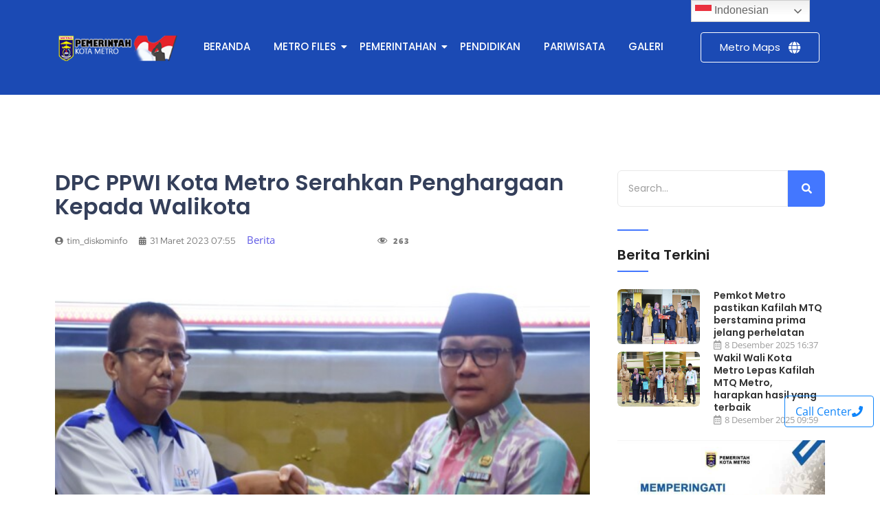

--- FILE ---
content_type: text/html; charset=UTF-8
request_url: https://info.metrokota.go.id/dpc-ppwi-kota-metro-serahkan-penghargaan-kepada-walikota/?utm_source=rss&utm_medium=rss&utm_campaign=dpc-ppwi-kota-metro-serahkan-penghargaan-kepada-walikota
body_size: 26099
content:
<!DOCTYPE html>
<html lang="id" itemscope itemtype="https://schema.org/BlogPosting" prefix="og: https://ogp.me/ns#">
<head>
<meta charset="UTF-8">
<style>img:is([sizes="auto" i], [sizes^="auto," i]) { contain-intrinsic-size: 3000px 1500px }</style>
<!-- Optimasi Mesin Pencari oleh Rank Math - https://rankmath.com/ -->
<title>DPC PPWI Kota Metro Serahkan Penghargaan Kepada Walikota - PEMERINTAH KOTA METRO</title>
<meta name="description" content="Jajaran Dewan Pengurus Cabang (DPC) Persatuan Pewarta Warga Indonesia (PPWI) Kota Metro berikan penghargaan saat audiensi bersama Walikota Metro, Wahdi"/>
<meta name="robots" content="follow, index, max-snippet:-1, max-video-preview:-1, max-image-preview:large"/>
<link rel="canonical" href="https://info.metrokota.go.id/dpc-ppwi-kota-metro-serahkan-penghargaan-kepada-walikota/" />
<meta property="og:locale" content="id_ID" />
<meta property="og:type" content="article" />
<meta property="og:title" content="DPC PPWI Kota Metro Serahkan Penghargaan Kepada Walikota - PEMERINTAH KOTA METRO" />
<meta property="og:description" content="Jajaran Dewan Pengurus Cabang (DPC) Persatuan Pewarta Warga Indonesia (PPWI) Kota Metro berikan penghargaan saat audiensi bersama Walikota Metro, Wahdi" />
<meta property="og:url" content="https://info.metrokota.go.id/dpc-ppwi-kota-metro-serahkan-penghargaan-kepada-walikota/" />
<meta property="og:site_name" content="PEMERINTAH KOTA METRO" />
<meta property="article:section" content="Berita" />
<meta property="og:updated_time" content="2023-03-31T07:55:36+07:00" />
<meta property="og:image" content="https://info.metrokota.go.id/wp-content/uploads/sites/3/2023/03/IMG-20230331-WA0030.jpg" />
<meta property="og:image:secure_url" content="https://info.metrokota.go.id/wp-content/uploads/sites/3/2023/03/IMG-20230331-WA0030.jpg" />
<meta property="og:image:width" content="612" />
<meta property="og:image:height" content="630" />
<meta property="og:image:alt" content="DPC PPWI Kota Metro Serahkan Penghargaan Kepada Walikota" />
<meta property="og:image:type" content="image/jpeg" />
<meta property="article:published_time" content="2023-03-31T07:55:35+07:00" />
<meta property="article:modified_time" content="2023-03-31T07:55:36+07:00" />
<meta name="twitter:card" content="summary_large_image" />
<meta name="twitter:title" content="DPC PPWI Kota Metro Serahkan Penghargaan Kepada Walikota - PEMERINTAH KOTA METRO" />
<meta name="twitter:description" content="Jajaran Dewan Pengurus Cabang (DPC) Persatuan Pewarta Warga Indonesia (PPWI) Kota Metro berikan penghargaan saat audiensi bersama Walikota Metro, Wahdi" />
<meta name="twitter:image" content="https://info.metrokota.go.id/wp-content/uploads/sites/3/2023/03/IMG-20230331-WA0030.jpg" />
<meta name="twitter:label1" content="Ditulis oleh" />
<meta name="twitter:data1" content="tim_diskominfo" />
<meta name="twitter:label2" content="Waktunya membaca" />
<meta name="twitter:data2" content="1 menit" />
<script type="application/ld+json" class="rank-math-schema">{"@context":"https://schema.org","@graph":[{"@type":["Person","Organization"],"@id":"https://info.metrokota.go.id/#person","name":"PEMERINTAH KOTA METRO","logo":{"@type":"ImageObject","@id":"https://info.metrokota.go.id/#logo","url":"https://info.metrokota.go.id/wp-content/uploads/sites/3/2023/03/cropped-logo.png","contentUrl":"https://info.metrokota.go.id/wp-content/uploads/sites/3/2023/03/cropped-logo.png","caption":"PEMERINTAH KOTA METRO","inLanguage":"id","width":"235","height":"56"},"image":{"@type":"ImageObject","@id":"https://info.metrokota.go.id/#logo","url":"https://info.metrokota.go.id/wp-content/uploads/sites/3/2023/03/cropped-logo.png","contentUrl":"https://info.metrokota.go.id/wp-content/uploads/sites/3/2023/03/cropped-logo.png","caption":"PEMERINTAH KOTA METRO","inLanguage":"id","width":"235","height":"56"}},{"@type":"WebSite","@id":"https://info.metrokota.go.id/#website","url":"https://info.metrokota.go.id","name":"PEMERINTAH KOTA METRO","publisher":{"@id":"https://info.metrokota.go.id/#person"},"inLanguage":"id"},{"@type":"ImageObject","@id":"https://info.metrokota.go.id/wp-content/uploads/sites/3/2023/03/IMG-20230331-WA0030.jpg","url":"https://info.metrokota.go.id/wp-content/uploads/sites/3/2023/03/IMG-20230331-WA0030.jpg","width":"612","height":"630","inLanguage":"id"},{"@type":"WebPage","@id":"https://info.metrokota.go.id/dpc-ppwi-kota-metro-serahkan-penghargaan-kepada-walikota/#webpage","url":"https://info.metrokota.go.id/dpc-ppwi-kota-metro-serahkan-penghargaan-kepada-walikota/","name":"DPC PPWI Kota Metro Serahkan Penghargaan Kepada Walikota - PEMERINTAH KOTA METRO","datePublished":"2023-03-31T07:55:35+07:00","dateModified":"2023-03-31T07:55:36+07:00","isPartOf":{"@id":"https://info.metrokota.go.id/#website"},"primaryImageOfPage":{"@id":"https://info.metrokota.go.id/wp-content/uploads/sites/3/2023/03/IMG-20230331-WA0030.jpg"},"inLanguage":"id"},{"@type":"Person","@id":"https://info.metrokota.go.id/author/rdnyusufrd/","name":"tim_diskominfo","url":"https://info.metrokota.go.id/author/rdnyusufrd/","image":{"@type":"ImageObject","@id":"https://secure.gravatar.com/avatar/66164acfc55f2ca71f98f322d29ffe1d33419393b7cb034db8b404db1a01c89a?s=96&amp;d=mm&amp;r=g","url":"https://secure.gravatar.com/avatar/66164acfc55f2ca71f98f322d29ffe1d33419393b7cb034db8b404db1a01c89a?s=96&amp;d=mm&amp;r=g","caption":"tim_diskominfo","inLanguage":"id"}},{"@type":"BlogPosting","headline":"DPC PPWI Kota Metro Serahkan Penghargaan Kepada Walikota - PEMERINTAH KOTA METRO","datePublished":"2023-03-31T07:55:35+07:00","dateModified":"2023-03-31T07:55:36+07:00","articleSection":"Berita","author":{"@id":"https://info.metrokota.go.id/author/rdnyusufrd/","name":"tim_diskominfo"},"publisher":{"@id":"https://info.metrokota.go.id/#person"},"description":"Jajaran Dewan Pengurus Cabang (DPC) Persatuan Pewarta Warga Indonesia (PPWI) Kota Metro berikan penghargaan saat audiensi bersama Walikota Metro, Wahdi","name":"DPC PPWI Kota Metro Serahkan Penghargaan Kepada Walikota - PEMERINTAH KOTA METRO","@id":"https://info.metrokota.go.id/dpc-ppwi-kota-metro-serahkan-penghargaan-kepada-walikota/#richSnippet","isPartOf":{"@id":"https://info.metrokota.go.id/dpc-ppwi-kota-metro-serahkan-penghargaan-kepada-walikota/#webpage"},"image":{"@id":"https://info.metrokota.go.id/wp-content/uploads/sites/3/2023/03/IMG-20230331-WA0030.jpg"},"inLanguage":"id","mainEntityOfPage":{"@id":"https://info.metrokota.go.id/dpc-ppwi-kota-metro-serahkan-penghargaan-kepada-walikota/#webpage"}}]}</script>
<!-- /Plugin WordPress Rank Math SEO -->
<link rel='dns-prefetch' href='//info.metrokota.go.id' />
<link rel='dns-prefetch' href='//static.addtoany.com' />
<link rel="alternate" type="application/rss+xml" title="PEMERINTAH KOTA METRO &raquo; Feed" href="https://info.metrokota.go.id/feed/" />
<link rel="alternate" type="application/rss+xml" title="PEMERINTAH KOTA METRO &raquo; Umpan Komentar" href="https://info.metrokota.go.id/comments/feed/" />
<!-- <link rel='stylesheet' id='embed-pdf-viewer-css' href='https://info.metrokota.go.id/wp-content/plugins/embed-pdf-viewer/css/embed-pdf-viewer.css?ver=2.4.6' type='text/css' media='screen' /> -->
<link rel="stylesheet" type="text/css" href="//info.metrokota.go.id/wp-content/cache/info.metrokota.go.id/wpfc-minified/kl4a7ima/hkflf.css" media="screen"/>
<!-- <link rel='stylesheet' id='dashicons-css' href='https://info.metrokota.go.id/wp-includes/css/dashicons.min.css?ver=6.8.2' type='text/css' media='all' /> -->
<!-- <link rel='stylesheet' id='post-views-counter-frontend-css' href='https://info.metrokota.go.id/wp-content/plugins/post-views-counter/css/frontend.min.css?ver=1.5.9' type='text/css' media='all' /> -->
<!-- <link rel='stylesheet' id='wp-block-library-css' href='https://info.metrokota.go.id/wp-includes/css/dist/block-library/style.min.css?ver=6.8.2' type='text/css' media='all' /> -->
<link rel="stylesheet" type="text/css" href="//info.metrokota.go.id/wp-content/cache/info.metrokota.go.id/wpfc-minified/6xf5ij40/hkflf.css" media="all"/>
<style id='classic-theme-styles-inline-css' type='text/css'>
/*! This file is auto-generated */
.wp-block-button__link{color:#fff;background-color:#32373c;border-radius:9999px;box-shadow:none;text-decoration:none;padding:calc(.667em + 2px) calc(1.333em + 2px);font-size:1.125em}.wp-block-file__button{background:#32373c;color:#fff;text-decoration:none}
</style>
<style id='feedzy-rss-feeds-loop-style-inline-css' type='text/css'>
.wp-block-feedzy-rss-feeds-loop{display:grid;gap:24px;grid-template-columns:repeat(1,1fr)}@media(min-width:782px){.wp-block-feedzy-rss-feeds-loop.feedzy-loop-columns-2,.wp-block-feedzy-rss-feeds-loop.feedzy-loop-columns-3,.wp-block-feedzy-rss-feeds-loop.feedzy-loop-columns-4,.wp-block-feedzy-rss-feeds-loop.feedzy-loop-columns-5{grid-template-columns:repeat(2,1fr)}}@media(min-width:960px){.wp-block-feedzy-rss-feeds-loop.feedzy-loop-columns-2{grid-template-columns:repeat(2,1fr)}.wp-block-feedzy-rss-feeds-loop.feedzy-loop-columns-3{grid-template-columns:repeat(3,1fr)}.wp-block-feedzy-rss-feeds-loop.feedzy-loop-columns-4{grid-template-columns:repeat(4,1fr)}.wp-block-feedzy-rss-feeds-loop.feedzy-loop-columns-5{grid-template-columns:repeat(5,1fr)}}.wp-block-feedzy-rss-feeds-loop .wp-block-image.is-style-rounded img{border-radius:9999px}.wp-block-feedzy-rss-feeds-loop .wp-block-image:has(:is(img:not([src]),img[src=""])){display:none}
</style>
<style id='global-styles-inline-css' type='text/css'>
:root{--wp--preset--aspect-ratio--square: 1;--wp--preset--aspect-ratio--4-3: 4/3;--wp--preset--aspect-ratio--3-4: 3/4;--wp--preset--aspect-ratio--3-2: 3/2;--wp--preset--aspect-ratio--2-3: 2/3;--wp--preset--aspect-ratio--16-9: 16/9;--wp--preset--aspect-ratio--9-16: 9/16;--wp--preset--color--black: #000000;--wp--preset--color--cyan-bluish-gray: #abb8c3;--wp--preset--color--white: #ffffff;--wp--preset--color--pale-pink: #f78da7;--wp--preset--color--vivid-red: #cf2e2e;--wp--preset--color--luminous-vivid-orange: #ff6900;--wp--preset--color--luminous-vivid-amber: #fcb900;--wp--preset--color--light-green-cyan: #7bdcb5;--wp--preset--color--vivid-green-cyan: #00d084;--wp--preset--color--pale-cyan-blue: #8ed1fc;--wp--preset--color--vivid-cyan-blue: #0693e3;--wp--preset--color--vivid-purple: #9b51e0;--wp--preset--gradient--vivid-cyan-blue-to-vivid-purple: linear-gradient(135deg,rgba(6,147,227,1) 0%,rgb(155,81,224) 100%);--wp--preset--gradient--light-green-cyan-to-vivid-green-cyan: linear-gradient(135deg,rgb(122,220,180) 0%,rgb(0,208,130) 100%);--wp--preset--gradient--luminous-vivid-amber-to-luminous-vivid-orange: linear-gradient(135deg,rgba(252,185,0,1) 0%,rgba(255,105,0,1) 100%);--wp--preset--gradient--luminous-vivid-orange-to-vivid-red: linear-gradient(135deg,rgba(255,105,0,1) 0%,rgb(207,46,46) 100%);--wp--preset--gradient--very-light-gray-to-cyan-bluish-gray: linear-gradient(135deg,rgb(238,238,238) 0%,rgb(169,184,195) 100%);--wp--preset--gradient--cool-to-warm-spectrum: linear-gradient(135deg,rgb(74,234,220) 0%,rgb(151,120,209) 20%,rgb(207,42,186) 40%,rgb(238,44,130) 60%,rgb(251,105,98) 80%,rgb(254,248,76) 100%);--wp--preset--gradient--blush-light-purple: linear-gradient(135deg,rgb(255,206,236) 0%,rgb(152,150,240) 100%);--wp--preset--gradient--blush-bordeaux: linear-gradient(135deg,rgb(254,205,165) 0%,rgb(254,45,45) 50%,rgb(107,0,62) 100%);--wp--preset--gradient--luminous-dusk: linear-gradient(135deg,rgb(255,203,112) 0%,rgb(199,81,192) 50%,rgb(65,88,208) 100%);--wp--preset--gradient--pale-ocean: linear-gradient(135deg,rgb(255,245,203) 0%,rgb(182,227,212) 50%,rgb(51,167,181) 100%);--wp--preset--gradient--electric-grass: linear-gradient(135deg,rgb(202,248,128) 0%,rgb(113,206,126) 100%);--wp--preset--gradient--midnight: linear-gradient(135deg,rgb(2,3,129) 0%,rgb(40,116,252) 100%);--wp--preset--font-size--small: 13px;--wp--preset--font-size--medium: 20px;--wp--preset--font-size--large: 36px;--wp--preset--font-size--x-large: 42px;--wp--preset--spacing--20: 0.44rem;--wp--preset--spacing--30: 0.67rem;--wp--preset--spacing--40: 1rem;--wp--preset--spacing--50: 1.5rem;--wp--preset--spacing--60: 2.25rem;--wp--preset--spacing--70: 3.38rem;--wp--preset--spacing--80: 5.06rem;--wp--preset--shadow--natural: 6px 6px 9px rgba(0, 0, 0, 0.2);--wp--preset--shadow--deep: 12px 12px 50px rgba(0, 0, 0, 0.4);--wp--preset--shadow--sharp: 6px 6px 0px rgba(0, 0, 0, 0.2);--wp--preset--shadow--outlined: 6px 6px 0px -3px rgba(255, 255, 255, 1), 6px 6px rgba(0, 0, 0, 1);--wp--preset--shadow--crisp: 6px 6px 0px rgba(0, 0, 0, 1);}:where(.is-layout-flex){gap: 0.5em;}:where(.is-layout-grid){gap: 0.5em;}body .is-layout-flex{display: flex;}.is-layout-flex{flex-wrap: wrap;align-items: center;}.is-layout-flex > :is(*, div){margin: 0;}body .is-layout-grid{display: grid;}.is-layout-grid > :is(*, div){margin: 0;}:where(.wp-block-columns.is-layout-flex){gap: 2em;}:where(.wp-block-columns.is-layout-grid){gap: 2em;}:where(.wp-block-post-template.is-layout-flex){gap: 1.25em;}:where(.wp-block-post-template.is-layout-grid){gap: 1.25em;}.has-black-color{color: var(--wp--preset--color--black) !important;}.has-cyan-bluish-gray-color{color: var(--wp--preset--color--cyan-bluish-gray) !important;}.has-white-color{color: var(--wp--preset--color--white) !important;}.has-pale-pink-color{color: var(--wp--preset--color--pale-pink) !important;}.has-vivid-red-color{color: var(--wp--preset--color--vivid-red) !important;}.has-luminous-vivid-orange-color{color: var(--wp--preset--color--luminous-vivid-orange) !important;}.has-luminous-vivid-amber-color{color: var(--wp--preset--color--luminous-vivid-amber) !important;}.has-light-green-cyan-color{color: var(--wp--preset--color--light-green-cyan) !important;}.has-vivid-green-cyan-color{color: var(--wp--preset--color--vivid-green-cyan) !important;}.has-pale-cyan-blue-color{color: var(--wp--preset--color--pale-cyan-blue) !important;}.has-vivid-cyan-blue-color{color: var(--wp--preset--color--vivid-cyan-blue) !important;}.has-vivid-purple-color{color: var(--wp--preset--color--vivid-purple) !important;}.has-black-background-color{background-color: var(--wp--preset--color--black) !important;}.has-cyan-bluish-gray-background-color{background-color: var(--wp--preset--color--cyan-bluish-gray) !important;}.has-white-background-color{background-color: var(--wp--preset--color--white) !important;}.has-pale-pink-background-color{background-color: var(--wp--preset--color--pale-pink) !important;}.has-vivid-red-background-color{background-color: var(--wp--preset--color--vivid-red) !important;}.has-luminous-vivid-orange-background-color{background-color: var(--wp--preset--color--luminous-vivid-orange) !important;}.has-luminous-vivid-amber-background-color{background-color: var(--wp--preset--color--luminous-vivid-amber) !important;}.has-light-green-cyan-background-color{background-color: var(--wp--preset--color--light-green-cyan) !important;}.has-vivid-green-cyan-background-color{background-color: var(--wp--preset--color--vivid-green-cyan) !important;}.has-pale-cyan-blue-background-color{background-color: var(--wp--preset--color--pale-cyan-blue) !important;}.has-vivid-cyan-blue-background-color{background-color: var(--wp--preset--color--vivid-cyan-blue) !important;}.has-vivid-purple-background-color{background-color: var(--wp--preset--color--vivid-purple) !important;}.has-black-border-color{border-color: var(--wp--preset--color--black) !important;}.has-cyan-bluish-gray-border-color{border-color: var(--wp--preset--color--cyan-bluish-gray) !important;}.has-white-border-color{border-color: var(--wp--preset--color--white) !important;}.has-pale-pink-border-color{border-color: var(--wp--preset--color--pale-pink) !important;}.has-vivid-red-border-color{border-color: var(--wp--preset--color--vivid-red) !important;}.has-luminous-vivid-orange-border-color{border-color: var(--wp--preset--color--luminous-vivid-orange) !important;}.has-luminous-vivid-amber-border-color{border-color: var(--wp--preset--color--luminous-vivid-amber) !important;}.has-light-green-cyan-border-color{border-color: var(--wp--preset--color--light-green-cyan) !important;}.has-vivid-green-cyan-border-color{border-color: var(--wp--preset--color--vivid-green-cyan) !important;}.has-pale-cyan-blue-border-color{border-color: var(--wp--preset--color--pale-cyan-blue) !important;}.has-vivid-cyan-blue-border-color{border-color: var(--wp--preset--color--vivid-cyan-blue) !important;}.has-vivid-purple-border-color{border-color: var(--wp--preset--color--vivid-purple) !important;}.has-vivid-cyan-blue-to-vivid-purple-gradient-background{background: var(--wp--preset--gradient--vivid-cyan-blue-to-vivid-purple) !important;}.has-light-green-cyan-to-vivid-green-cyan-gradient-background{background: var(--wp--preset--gradient--light-green-cyan-to-vivid-green-cyan) !important;}.has-luminous-vivid-amber-to-luminous-vivid-orange-gradient-background{background: var(--wp--preset--gradient--luminous-vivid-amber-to-luminous-vivid-orange) !important;}.has-luminous-vivid-orange-to-vivid-red-gradient-background{background: var(--wp--preset--gradient--luminous-vivid-orange-to-vivid-red) !important;}.has-very-light-gray-to-cyan-bluish-gray-gradient-background{background: var(--wp--preset--gradient--very-light-gray-to-cyan-bluish-gray) !important;}.has-cool-to-warm-spectrum-gradient-background{background: var(--wp--preset--gradient--cool-to-warm-spectrum) !important;}.has-blush-light-purple-gradient-background{background: var(--wp--preset--gradient--blush-light-purple) !important;}.has-blush-bordeaux-gradient-background{background: var(--wp--preset--gradient--blush-bordeaux) !important;}.has-luminous-dusk-gradient-background{background: var(--wp--preset--gradient--luminous-dusk) !important;}.has-pale-ocean-gradient-background{background: var(--wp--preset--gradient--pale-ocean) !important;}.has-electric-grass-gradient-background{background: var(--wp--preset--gradient--electric-grass) !important;}.has-midnight-gradient-background{background: var(--wp--preset--gradient--midnight) !important;}.has-small-font-size{font-size: var(--wp--preset--font-size--small) !important;}.has-medium-font-size{font-size: var(--wp--preset--font-size--medium) !important;}.has-large-font-size{font-size: var(--wp--preset--font-size--large) !important;}.has-x-large-font-size{font-size: var(--wp--preset--font-size--x-large) !important;}
:where(.wp-block-post-template.is-layout-flex){gap: 1.25em;}:where(.wp-block-post-template.is-layout-grid){gap: 1.25em;}
:where(.wp-block-columns.is-layout-flex){gap: 2em;}:where(.wp-block-columns.is-layout-grid){gap: 2em;}
:root :where(.wp-block-pullquote){font-size: 1.5em;line-height: 1.6;}
</style>
<!-- <link rel='stylesheet' id='rfw-style-css' href='https://info.metrokota.go.id/wp-content/plugins/rss-feed-widget/css/style.css?ver=2025121244' type='text/css' media='all' /> -->
<!-- <link rel='stylesheet' id='elementor-frontend-css' href='https://info.metrokota.go.id/wp-content/uploads/sites/3/elementor/css/custom-frontend.min.css?ver=1765157114' type='text/css' media='all' /> -->
<!-- <link rel='stylesheet' id='widget-image-css' href='https://info.metrokota.go.id/wp-content/plugins/elementor/assets/css/widget-image.min.css?ver=3.33.3' type='text/css' media='all' /> -->
<link rel="stylesheet" type="text/css" href="//info.metrokota.go.id/wp-content/cache/info.metrokota.go.id/wpfc-minified/2z9inu8k/hkflf.css" media="all"/>
<link rel='stylesheet' id='elementor-post-1064-css' href='https://info.metrokota.go.id/wp-content/uploads/sites/3/elementor/css/post-1064.css?ver=1765157116' type='text/css' media='all' />
<!-- <link rel='stylesheet' id='widget-heading-css' href='https://info.metrokota.go.id/wp-content/plugins/elementor/assets/css/widget-heading.min.css?ver=3.33.3' type='text/css' media='all' /> -->
<!-- <link rel='stylesheet' id='widget-social-icons-css' href='https://info.metrokota.go.id/wp-content/plugins/elementor/assets/css/widget-social-icons.min.css?ver=3.33.3' type='text/css' media='all' /> -->
<!-- <link rel='stylesheet' id='e-apple-webkit-css' href='https://info.metrokota.go.id/wp-content/uploads/sites/3/elementor/css/custom-apple-webkit.min.css?ver=1765157114' type='text/css' media='all' /> -->
<link rel="stylesheet" type="text/css" href="//info.metrokota.go.id/wp-content/cache/info.metrokota.go.id/wpfc-minified/7uup6012/hkflf.css" media="all"/>
<link rel='stylesheet' id='elementor-post-54998-css' href='https://info.metrokota.go.id/wp-content/uploads/sites/3/elementor/css/post-54998.css?ver=1765157117' type='text/css' media='all' />
<link rel='stylesheet' id='elementor-post-1080-css' href='https://info.metrokota.go.id/wp-content/uploads/sites/3/elementor/css/post-1080.css?ver=1765157127' type='text/css' media='all' />
<!-- <link rel='stylesheet' id='vancura-fonts-css' href='https://info.metrokota.go.id/wp-content/fonts/98427e523d9ce301bf5c549273808a74.css' type='text/css' media='all' /> -->
<!-- <link rel='stylesheet' id='bootstrap-css-css' href='https://info.metrokota.go.id/wp-content/themes/vancura/assets/css/bootstrap.css?ver=6.8.2' type='text/css' media='all' /> -->
<!-- <link rel='stylesheet' id='owl-carousel-css-css' href='https://info.metrokota.go.id/wp-content/themes/vancura/assets/css/owl.carousel.css?ver=6.8.2' type='text/css' media='all' /> -->
<!-- <link rel='stylesheet' id='vancura-basic-style-css' href='https://info.metrokota.go.id/wp-content/themes/vancura/style.css?ver=6.8.2' type='text/css' media='all' /> -->
<!-- <link rel='stylesheet' id='font-awesome-css-css' href='https://info.metrokota.go.id/wp-content/themes/vancura/assets/css/fontawesome-all.css?ver=6.8.2' type='text/css' media='all' /> -->
<!-- <link rel='stylesheet' id='custom-animations-css' href='https://info.metrokota.go.id/wp-content/themes/vancura/assets/css/animations.css?ver=6.8.2' type='text/css' media='all' /> -->
<!-- <link rel='stylesheet' id='addtoany-css' href='https://info.metrokota.go.id/wp-content/plugins/add-to-any/addtoany.min.css?ver=1.16' type='text/css' media='all' /> -->
<!-- <link rel='stylesheet' id='feedzy-rss-feeds-elementor-css' href='https://info.metrokota.go.id/wp-content/plugins/feedzy-rss-feeds/css/feedzy-rss-feeds.css?ver=1' type='text/css' media='all' /> -->
<!-- <link rel='stylesheet' id='elementor-icons-css' href='https://info.metrokota.go.id/wp-content/plugins/elementor/assets/lib/eicons/css/elementor-icons.min.css?ver=5.44.0' type='text/css' media='all' /> -->
<link rel="stylesheet" type="text/css" href="//info.metrokota.go.id/wp-content/cache/info.metrokota.go.id/wpfc-minified/q8ik0y69/hkfll.css" media="all"/>
<link rel='stylesheet' id='elementor-post-3-css' href='https://info.metrokota.go.id/wp-content/uploads/sites/3/elementor/css/post-3.css?ver=1765157117' type='text/css' media='all' />
<!-- <link rel='stylesheet' id='font-awesome-5-all-css' href='https://info.metrokota.go.id/wp-content/plugins/elementor/assets/lib/font-awesome/css/all.min.css?ver=3.33.3' type='text/css' media='all' /> -->
<!-- <link rel='stylesheet' id='font-awesome-4-shim-css' href='https://info.metrokota.go.id/wp-content/plugins/elementor/assets/lib/font-awesome/css/v4-shims.min.css?ver=3.33.3' type='text/css' media='all' /> -->
<!-- <link rel='stylesheet' id='ekit-widget-styles-css' href='https://info.metrokota.go.id/wp-content/plugins/elementskit-lite/widgets/init/assets/css/widget-styles.css?ver=3.7.7' type='text/css' media='all' /> -->
<!-- <link rel='stylesheet' id='ekit-responsive-css' href='https://info.metrokota.go.id/wp-content/plugins/elementskit-lite/widgets/init/assets/css/responsive.css?ver=3.7.7' type='text/css' media='all' /> -->
<!-- <link rel='stylesheet' id='widget-icon-list-css' href='https://info.metrokota.go.id/wp-content/uploads/sites/3/elementor/css/custom-widget-icon-list.min.css?ver=1765157114' type='text/css' media='all' /> -->
<!-- <link rel='stylesheet' id='master-addons-main-style-css' href='https://info.metrokota.go.id/wp-content/plugins/master-addons/assets/css/master-addons-styles.css?ver=6.8.2' type='text/css' media='all' /> -->
<!-- <link rel='stylesheet' id='wpr-link-animations-css-css' href='https://info.metrokota.go.id/wp-content/plugins/royal-elementor-addons/assets/css/lib/animations/wpr-link-animations.min.css?ver=1.7.1041' type='text/css' media='all' /> -->
<!-- <link rel='stylesheet' id='wpr-button-animations-css-css' href='https://info.metrokota.go.id/wp-content/plugins/royal-elementor-addons/assets/css/lib/animations/button-animations.min.css?ver=1.7.1041' type='text/css' media='all' /> -->
<!-- <link rel='stylesheet' id='wpr-text-animations-css-css' href='https://info.metrokota.go.id/wp-content/plugins/royal-elementor-addons/assets/css/lib/animations/text-animations.min.css?ver=1.7.1041' type='text/css' media='all' /> -->
<!-- <link rel='stylesheet' id='wpr-addons-css-css' href='https://info.metrokota.go.id/wp-content/plugins/royal-elementor-addons/assets/css/frontend.min.css?ver=1.7.1041' type='text/css' media='all' /> -->
<!-- <link rel='stylesheet' id='upk-site-css' href='https://info.metrokota.go.id/wp-content/plugins/ultimate-post-kit/assets/css/upk-site.css?ver=4.0.16' type='text/css' media='all' /> -->
<!-- <link rel='stylesheet' id='elementor-gf-local-poppins-css' href='https://info.metrokota.go.id/wp-content/uploads/sites/3/elementor/google-fonts/css/poppins.css?ver=1744074978' type='text/css' media='all' /> -->
<!-- <link rel='stylesheet' id='elementor-gf-local-karma-css' href='https://info.metrokota.go.id/wp-content/uploads/sites/3/elementor/google-fonts/css/karma.css?ver=1744074982' type='text/css' media='all' /> -->
<!-- <link rel='stylesheet' id='elementor-gf-local-redhatdisplay-css' href='https://info.metrokota.go.id/wp-content/uploads/sites/3/elementor/google-fonts/css/redhatdisplay.css?ver=1744074986' type='text/css' media='all' /> -->
<!-- <link rel='stylesheet' id='elementor-gf-local-raleway-css' href='https://info.metrokota.go.id/wp-content/uploads/sites/3/elementor/google-fonts/css/raleway.css?ver=1744075181' type='text/css' media='all' /> -->
<!-- <link rel='stylesheet' id='elementor-gf-local-opensans-css' href='https://info.metrokota.go.id/wp-content/uploads/sites/3/elementor/google-fonts/css/opensans.css?ver=1744075216' type='text/css' media='all' /> -->
<!-- <link rel='stylesheet' id='elementor-gf-local-roboto-css' href='https://info.metrokota.go.id/wp-content/uploads/sites/3/elementor/google-fonts/css/roboto.css?ver=1744075070' type='text/css' media='all' /> -->
<!-- <link rel='stylesheet' id='elementor-gf-local-robotoslab-css' href='https://info.metrokota.go.id/wp-content/uploads/sites/3/elementor/google-fonts/css/robotoslab.css?ver=1744075245' type='text/css' media='all' /> -->
<!-- <link rel='stylesheet' id='elementor-icons-shared-0-css' href='https://info.metrokota.go.id/wp-content/plugins/elementor/assets/lib/font-awesome/css/fontawesome.min.css?ver=5.15.3' type='text/css' media='all' /> -->
<!-- <link rel='stylesheet' id='elementor-icons-fa-solid-css' href='https://info.metrokota.go.id/wp-content/plugins/elementor/assets/lib/font-awesome/css/solid.min.css?ver=5.15.3' type='text/css' media='all' /> -->
<!-- <link rel='stylesheet' id='elementor-icons-fa-brands-css' href='https://info.metrokota.go.id/wp-content/plugins/elementor/assets/lib/font-awesome/css/brands.min.css?ver=5.15.3' type='text/css' media='all' /> -->
<!-- <link rel='stylesheet' id='elementor-icons-fa-regular-css' href='https://info.metrokota.go.id/wp-content/plugins/elementor/assets/lib/font-awesome/css/regular.min.css?ver=5.15.3' type='text/css' media='all' /> -->
<link rel="stylesheet" type="text/css" href="//info.metrokota.go.id/wp-content/cache/info.metrokota.go.id/wpfc-minified/lmp4vyuz/2m0l3.css" media="all"/>
<script type="text/javascript" id="jquery-core-js-before">
/* <![CDATA[ */
/* < ![CDATA[ */
function jltmaNS(n){for(var e=n.split("."),a=window,i="",r=e.length,t=0;r>t;t++)"window"!=e[t]&&(i=e[t],a[i]=a[i]||{},a=a[i]);return a;}
/* ]]]]><![CDATA[> */
/* ]]> */
</script>
<script type="text/javascript" data-cfasync="false" src="https://info.metrokota.go.id/wp-includes/js/jquery/jquery.min.js?ver=3.7.1" id="jquery-core-js"></script>
<script type="text/javascript" data-cfasync="false" src="https://info.metrokota.go.id/wp-includes/js/jquery/jquery-migrate.min.js?ver=3.4.1" id="jquery-migrate-js"></script>
<script type="text/javascript" id="addtoany-core-js-before">
/* <![CDATA[ */
window.a2a_config=window.a2a_config||{};a2a_config.callbacks=[];a2a_config.overlays=[];a2a_config.templates={};a2a_localize = {
Share: "Share",
Save: "Save",
Subscribe: "Subscribe",
Email: "Email",
Bookmark: "Bookmark",
ShowAll: "Show all",
ShowLess: "Show less",
FindServices: "Find service(s)",
FindAnyServiceToAddTo: "Instantly find any service to add to",
PoweredBy: "Powered by",
ShareViaEmail: "Share via email",
SubscribeViaEmail: "Subscribe via email",
BookmarkInYourBrowser: "Bookmark in your browser",
BookmarkInstructions: "Press Ctrl+D or \u2318+D to bookmark this page",
AddToYourFavorites: "Add to your favorites",
SendFromWebOrProgram: "Send from any email address or email program",
EmailProgram: "Email program",
More: "More&#8230;",
ThanksForSharing: "Thanks for sharing!",
ThanksForFollowing: "Thanks for following!"
};
/* ]]> */
</script>
<script type="text/javascript" defer src="https://static.addtoany.com/menu/page.js" id="addtoany-core-js"></script>
<script type="text/javascript" defer src="https://info.metrokota.go.id/wp-content/plugins/add-to-any/addtoany.min.js?ver=1.1" id="addtoany-jquery-js"></script>
<script type="text/javascript" src="https://info.metrokota.go.id/wp-content/themes/vancura/assets/js/html5.js?ver=3.7.3" id="html5-js-js"></script>
<script type="text/javascript" src="https://info.metrokota.go.id/wp-content/themes/vancura/assets/js/bootstrap.js?ver=6.8.2" id="bootstrap-js-js"></script>
<script type="text/javascript" src="https://info.metrokota.go.id/wp-content/themes/vancura/assets/js/owl.carousel.js?ver=6.8.2" id="owl-carousel-js-js"></script>
<script type="text/javascript" src="https://info.metrokota.go.id/wp-content/plugins/elementor/assets/lib/font-awesome/js/v4-shims.min.js?ver=3.33.3" id="font-awesome-4-shim-js"></script>
<!-- OG: 3.3.8 -->
<link rel="image_src" href="https://info.metrokota.go.id/wp-content/uploads/sites/3/2023/03/IMG-20230331-WA0030.jpg">
<meta name="msapplication-TileImage" content="https://info.metrokota.go.id/wp-content/uploads/sites/3/2023/03/IMG-20230331-WA0030.jpg">
<!-- og -->
<meta property="og:image" content="https://info.metrokota.go.id/wp-content/uploads/sites/3/2023/03/IMG-20230331-WA0030.jpg">
<meta property="og:image:secure_url" content="https://info.metrokota.go.id/wp-content/uploads/sites/3/2023/03/IMG-20230331-WA0030.jpg">
<meta property="og:image:width" content="612">
<meta property="og:image:height" content="630">
<meta property="og:image:alt" content="IMG-20230331-WA0030">
<meta property="og:image:type" content="image/jpeg">
<meta property="og:description" content="Jajaran Dewan Pengurus Cabang (DPC) Persatuan Pewarta Warga Indonesia (PPWI) Kota Metro berikan penghargaan saat audiensi bersama Walikota Metro, Wahdi didampingi Kadis Kominfo Subehi, Sekretaris Yudha Yunianto, serta Kabid Komunikasi Informasi dan Statistik Achmad Ansori, di ruang kerja Walikota, Jum&#039;at (31/03/2023). Husni Alholik selaku Sekretaris DPC PPWI Kota Metro, mewakili Ketua yang sedang berada di...">
<meta property="og:type" content="article">
<meta property="og:locale" content="id">
<meta property="og:site_name" content="PEMERINTAH KOTA METRO">
<meta property="og:title" content="DPC PPWI Kota Metro Serahkan Penghargaan Kepada Walikota">
<meta property="og:url" content="https://info.metrokota.go.id/dpc-ppwi-kota-metro-serahkan-penghargaan-kepada-walikota/">
<meta property="og:updated_time" content="2023-03-31T07:55:36+07:00">
<!-- article -->
<meta property="article:published_time" content="2023-03-31T07:55:35+00:00">
<meta property="article:modified_time" content="2023-03-31T07:55:36+00:00">
<meta property="article:section" content="Berita">
<meta property="article:author:username" content="tim_diskominfo">
<!-- twitter -->
<meta property="twitter:partner" content="ogwp">
<meta property="twitter:card" content="summary_large_image">
<meta property="twitter:image" content="https://info.metrokota.go.id/wp-content/uploads/sites/3/2023/03/IMG-20230331-WA0030.jpg">
<meta property="twitter:image:alt" content="IMG-20230331-WA0030">
<meta property="twitter:title" content="DPC PPWI Kota Metro Serahkan Penghargaan Kepada Walikota">
<meta property="twitter:description" content="Jajaran Dewan Pengurus Cabang (DPC) Persatuan Pewarta Warga Indonesia (PPWI) Kota Metro berikan penghargaan saat audiensi bersama Walikota Metro, Wahdi didampingi Kadis Kominfo Subehi, Sekretaris...">
<meta property="twitter:url" content="https://info.metrokota.go.id/dpc-ppwi-kota-metro-serahkan-penghargaan-kepada-walikota/">
<meta property="twitter:label1" content="Reading time">
<meta property="twitter:data1" content="1 minute">
<!-- schema -->
<meta itemprop="image" content="https://info.metrokota.go.id/wp-content/uploads/sites/3/2023/03/IMG-20230331-WA0030.jpg">
<meta itemprop="name" content="DPC PPWI Kota Metro Serahkan Penghargaan Kepada Walikota">
<meta itemprop="description" content="Jajaran Dewan Pengurus Cabang (DPC) Persatuan Pewarta Warga Indonesia (PPWI) Kota Metro berikan penghargaan saat audiensi bersama Walikota Metro, Wahdi didampingi Kadis Kominfo Subehi, Sekretaris Yudha Yunianto, serta Kabid Komunikasi Informasi dan Statistik Achmad Ansori, di ruang kerja Walikota, Jum&#039;at (31/03/2023). Husni Alholik selaku Sekretaris DPC PPWI Kota Metro, mewakili Ketua yang sedang berada di...">
<meta itemprop="datePublished" content="2023-03-31">
<meta itemprop="dateModified" content="2023-03-31T07:55:36+00:00">
<!-- profile -->
<meta property="profile:username" content="tim_diskominfo">
<!-- /OG -->
<link rel="https://api.w.org/" href="https://info.metrokota.go.id/wp-json/" /><link rel="alternate" title="JSON" type="application/json" href="https://info.metrokota.go.id/wp-json/wp/v2/posts/48336" /><link rel="EditURI" type="application/rsd+xml" title="RSD" href="https://info.metrokota.go.id/xmlrpc.php?rsd" />
<meta name="generator" content="WordPress 6.8.2" />
<link rel='shortlink' href='https://info.metrokota.go.id/?p=48336' />
<link rel="alternate" title="oEmbed (JSON)" type="application/json+oembed" href="https://info.metrokota.go.id/wp-json/oembed/1.0/embed?url=https%3A%2F%2Finfo.metrokota.go.id%2Fdpc-ppwi-kota-metro-serahkan-penghargaan-kepada-walikota%2F" />
<link rel="alternate" title="oEmbed (XML)" type="text/xml+oembed" href="https://info.metrokota.go.id/wp-json/oembed/1.0/embed?url=https%3A%2F%2Finfo.metrokota.go.id%2Fdpc-ppwi-kota-metro-serahkan-penghargaan-kepada-walikota%2F&#038;format=xml" />
<meta name="generator" content="performant-translations 1.2.0">
<style type="text/css">
.feedzy-rss-link-icon:after {
content: url("https://info.metrokota.go.id/wp-content/plugins/feedzy-rss-feeds/img/external-link.png");
margin-left: 3px;
}
</style>
<meta name="generator" content="Elementor 3.33.3; features: additional_custom_breakpoints; settings: css_print_method-external, google_font-enabled, font_display-auto">
<style>
.e-con.e-parent:nth-of-type(n+4):not(.e-lazyloaded):not(.e-no-lazyload),
.e-con.e-parent:nth-of-type(n+4):not(.e-lazyloaded):not(.e-no-lazyload) * {
background-image: none !important;
}
@media screen and (max-height: 1024px) {
.e-con.e-parent:nth-of-type(n+3):not(.e-lazyloaded):not(.e-no-lazyload),
.e-con.e-parent:nth-of-type(n+3):not(.e-lazyloaded):not(.e-no-lazyload) * {
background-image: none !important;
}
}
@media screen and (max-height: 640px) {
.e-con.e-parent:nth-of-type(n+2):not(.e-lazyloaded):not(.e-no-lazyload),
.e-con.e-parent:nth-of-type(n+2):not(.e-lazyloaded):not(.e-no-lazyload) * {
background-image: none !important;
}
}
</style>
<link rel="icon" href="https://info.metrokota.go.id/wp-content/uploads/sites/3/2021/08/cropped-logo-metro-1-32x32.png" sizes="32x32" />
<link rel="icon" href="https://info.metrokota.go.id/wp-content/uploads/sites/3/2021/08/cropped-logo-metro-1-192x192.png" sizes="192x192" />
<link rel="apple-touch-icon" href="https://info.metrokota.go.id/wp-content/uploads/sites/3/2021/08/cropped-logo-metro-1-180x180.png" />
<meta name="msapplication-TileImage" content="https://info.metrokota.go.id/wp-content/uploads/sites/3/2021/08/cropped-logo-metro-1-270x270.png" />
<style type="text/css" id="wp-custom-css">
.site-info a{
display:none;
}
.eael-fancy-text-container{
height:75px;
}
#inner-pages-header .theme-breadcrumb{
display:none
}
.current_page_item>a {
background-color:#2f66da;
}
label ,ul  {
color:white;
}		</style>
<style id="wpr_lightbox_styles">
.lg-backdrop {
background-color: rgba(0,0,0,0.6) !important;
}
.lg-toolbar,
.lg-dropdown {
background-color: rgba(0,0,0,0.8) !important;
}
.lg-dropdown:after {
border-bottom-color: rgba(0,0,0,0.8) !important;
}
.lg-sub-html {
background-color: rgba(0,0,0,0.8) !important;
}
.lg-thumb-outer,
.lg-progress-bar {
background-color: #444444 !important;
}
.lg-progress {
background-color: #a90707 !important;
}
.lg-icon {
color: #efefef !important;
font-size: 20px !important;
}
.lg-icon.lg-toogle-thumb {
font-size: 24px !important;
}
.lg-icon:hover,
.lg-dropdown-text:hover {
color: #ffffff !important;
}
.lg-sub-html,
.lg-dropdown-text {
color: #efefef !important;
font-size: 14px !important;
}
#lg-counter {
color: #efefef !important;
font-size: 14px !important;
}
.lg-prev,
.lg-next {
font-size: 35px !important;
}
/* Defaults */
.lg-icon {
background-color: transparent !important;
}
#lg-counter {
opacity: 0.9;
}
.lg-thumb-outer {
padding: 0 10px;
}
.lg-thumb-item {
border-radius: 0 !important;
border: none !important;
opacity: 0.5;
}
.lg-thumb-item.active {
opacity: 1;
}
</style>	<meta name="viewport" content="width=device-width, initial-scale=1.0, viewport-fit=cover" /></head>
<body class="wp-singular post-template-default single single-post postid-48336 single-format-standard wp-custom-logo wp-embed-responsive wp-theme-vancura group-blog elementor-default elementor-template-canvas elementor-kit-3 elementor-page elementor-page-48336">
<style>.elementor-1064 .elementor-element.elementor-element-dfcd4c8:not(.elementor-motion-effects-element-type-background), .elementor-1064 .elementor-element.elementor-element-dfcd4c8 > .elementor-motion-effects-container > .elementor-motion-effects-layer{background-color:#1B4AB4;}.elementor-1064 .elementor-element.elementor-element-dfcd4c8{transition:background 0.3s, border 0.3s, border-radius 0.3s, box-shadow 0.3s;padding:30px 0px 30px 0px;}.elementor-1064 .elementor-element.elementor-element-dfcd4c8 > .elementor-background-overlay{transition:background 0.3s, border-radius 0.3s, opacity 0.3s;}.elementor-bc-flex-widget .elementor-1064 .elementor-element.elementor-element-4c0c42f.elementor-column .elementor-widget-wrap{align-items:center;}.elementor-1064 .elementor-element.elementor-element-4c0c42f.elementor-column.elementor-element[data-element_type="column"] > .elementor-widget-wrap.elementor-element-populated{align-content:center;align-items:center;}.elementor-widget-image .widget-image-caption{color:var( --e-global-color-text );font-family:var( --e-global-typography-text-font-family ), Sans-serif;font-weight:var( --e-global-typography-text-font-weight );}.elementor-bc-flex-widget .elementor-1064 .elementor-element.elementor-element-379583c.elementor-column .elementor-widget-wrap{align-items:center;}.elementor-1064 .elementor-element.elementor-element-379583c.elementor-column.elementor-element[data-element_type="column"] > .elementor-widget-wrap.elementor-element-populated{align-content:center;align-items:center;}.elementor-1064 .elementor-element.elementor-element-e524d09 .wpr-menu-item.wpr-pointer-item{transition-duration:0.5s;}.elementor-1064 .elementor-element.elementor-element-e524d09 .wpr-menu-item.wpr-pointer-item:before{transition-duration:0.5s;}.elementor-1064 .elementor-element.elementor-element-e524d09 .wpr-menu-item.wpr-pointer-item:after{transition-duration:0.5s;}.elementor-1064 .elementor-element.elementor-element-e524d09 .wpr-mobile-toggle-wrap{text-align:center;}.elementor-1064 .elementor-element.elementor-element-e524d09 .wpr-nav-menu .wpr-menu-item,
.elementor-1064 .elementor-element.elementor-element-e524d09 .wpr-nav-menu > .menu-item-has-children > .wpr-sub-icon{color:#FFFFFF;}.elementor-1064 .elementor-element.elementor-element-e524d09 .wpr-nav-menu .wpr-menu-item:hover,
.elementor-1064 .elementor-element.elementor-element-e524d09 .wpr-nav-menu > .menu-item-has-children:hover > .wpr-sub-icon,
.elementor-1064 .elementor-element.elementor-element-e524d09 .wpr-nav-menu .wpr-menu-item.wpr-active-menu-item,
.elementor-1064 .elementor-element.elementor-element-e524d09 .wpr-nav-menu > .menu-item-has-children.current_page_item > .wpr-sub-icon{color:#FDFDFD;}.elementor-1064 .elementor-element.elementor-element-e524d09.wpr-pointer-line-fx .wpr-menu-item:before,
.elementor-1064 .elementor-element.elementor-element-e524d09.wpr-pointer-line-fx .wpr-menu-item:after{background-color:#FFFFFF;}.elementor-1064 .elementor-element.elementor-element-e524d09.wpr-pointer-border-fx .wpr-menu-item:before{border-color:#FFFFFF;border-width:2px;}.elementor-1064 .elementor-element.elementor-element-e524d09.wpr-pointer-background-fx .wpr-menu-item:before{background-color:#FFFFFF;}.elementor-1064 .elementor-element.elementor-element-e524d09 .menu-item-has-children .wpr-sub-icon{font-size:14px;}.elementor-1064 .elementor-element.elementor-element-e524d09.wpr-pointer-background:not(.wpr-sub-icon-none) .wpr-nav-menu-horizontal .menu-item-has-children .wpr-pointer-item{padding-right:calc(14px + 7px);}.elementor-1064 .elementor-element.elementor-element-e524d09.wpr-pointer-border:not(.wpr-sub-icon-none) .wpr-nav-menu-horizontal .menu-item-has-children .wpr-pointer-item{padding-right:calc(14px + 7px);}.elementor-1064 .elementor-element.elementor-element-e524d09 .wpr-nav-menu .wpr-menu-item,.elementor-1064 .elementor-element.elementor-element-e524d09 .wpr-mobile-nav-menu a,.elementor-1064 .elementor-element.elementor-element-e524d09 .wpr-mobile-toggle-text{font-family:"Poppins", Sans-serif;font-size:15px;font-weight:500;text-transform:uppercase;}.elementor-1064 .elementor-element.elementor-element-e524d09.wpr-pointer-underline .wpr-menu-item:after,
.elementor-1064 .elementor-element.elementor-element-e524d09.wpr-pointer-overline .wpr-menu-item:before,
.elementor-1064 .elementor-element.elementor-element-e524d09.wpr-pointer-double-line .wpr-menu-item:before,
.elementor-1064 .elementor-element.elementor-element-e524d09.wpr-pointer-double-line .wpr-menu-item:after{height:2px;}.elementor-1064 .elementor-element.elementor-element-e524d09.wpr-pointer-underline>nav>ul>li>.wpr-menu-item:after,
.elementor-1064 .elementor-element.elementor-element-e524d09.wpr-pointer-overline>nav>ul>li>.wpr-menu-item:before,
.elementor-1064 .elementor-element.elementor-element-e524d09.wpr-pointer-double-line>nav>ul>li>.wpr-menu-item:before,
.elementor-1064 .elementor-element.elementor-element-e524d09.wpr-pointer-double-line>nav>ul>li>.wpr-menu-item:after{height:2px;}.elementor-1064 .elementor-element.elementor-element-e524d09.wpr-pointer-border-fx>nav>ul>li>.wpr-menu-item:before{border-width:2px;}.elementor-1064 .elementor-element.elementor-element-e524d09.wpr-pointer-underline>.elementor-widget-container>nav>ul>li>.wpr-menu-item:after,
.elementor-1064 .elementor-element.elementor-element-e524d09.wpr-pointer-overline>.elementor-widget-container>nav>ul>li>.wpr-menu-item:before,
.elementor-1064 .elementor-element.elementor-element-e524d09.wpr-pointer-double-line>.elementor-widget-container>nav>ul>li>.wpr-menu-item:before,
.elementor-1064 .elementor-element.elementor-element-e524d09.wpr-pointer-double-line>.elementor-widget-container>nav>ul>li>.wpr-menu-item:after{height:2px;}.elementor-1064 .elementor-element.elementor-element-e524d09.wpr-pointer-border-fx>.elementor-widget-container>nav>ul>li>.wpr-menu-item:before{border-width:2px;}.elementor-1064 .elementor-element.elementor-element-e524d09:not(.wpr-pointer-border-fx) .wpr-menu-item.wpr-pointer-item:before{transform:translateY(-0px);}.elementor-1064 .elementor-element.elementor-element-e524d09:not(.wpr-pointer-border-fx) .wpr-menu-item.wpr-pointer-item:after{transform:translateY(0px);}.elementor-1064 .elementor-element.elementor-element-e524d09 .wpr-nav-menu .wpr-menu-item{padding-left:7px;padding-right:7px;padding-top:15px;padding-bottom:15px;}.elementor-1064 .elementor-element.elementor-element-e524d09.wpr-pointer-background:not(.wpr-sub-icon-none) .wpr-nav-menu-vertical .menu-item-has-children .wpr-sub-icon{text-indent:-7px;}.elementor-1064 .elementor-element.elementor-element-e524d09.wpr-pointer-border:not(.wpr-sub-icon-none) .wpr-nav-menu-vertical .menu-item-has-children .wpr-sub-icon{text-indent:-7px;}.elementor-1064 .elementor-element.elementor-element-e524d09 .wpr-nav-menu > .menu-item{margin-left:10px;margin-right:10px;}.elementor-1064 .elementor-element.elementor-element-e524d09 .wpr-nav-menu-vertical .wpr-nav-menu > li > .wpr-sub-menu{margin-left:10px;}.elementor-1064 .elementor-element.elementor-element-e524d09.wpr-main-menu-align-left .wpr-nav-menu-vertical .wpr-nav-menu > li > .wpr-sub-icon{right:10px;}.elementor-1064 .elementor-element.elementor-element-e524d09.wpr-main-menu-align-right .wpr-nav-menu-vertical .wpr-nav-menu > li > .wpr-sub-icon{left:10px;}.elementor-1064 .elementor-element.elementor-element-e524d09 .wpr-sub-menu .wpr-sub-menu-item,
.elementor-1064 .elementor-element.elementor-element-e524d09 .wpr-sub-menu > .menu-item-has-children .wpr-sub-icon{color:#333333;}.elementor-1064 .elementor-element.elementor-element-e524d09 .wpr-sub-menu .wpr-sub-menu-item{background-color:#FFFFFF;padding-left:15px;padding-right:15px;padding-top:13px;padding-bottom:13px;}.elementor-1064 .elementor-element.elementor-element-e524d09 .wpr-sub-menu .wpr-sub-menu-item:hover,
.elementor-1064 .elementor-element.elementor-element-e524d09 .wpr-sub-menu > .menu-item-has-children .wpr-sub-menu-item:hover .wpr-sub-icon,
.elementor-1064 .elementor-element.elementor-element-e524d09 .wpr-sub-menu .wpr-sub-menu-item.wpr-active-menu-item,
.elementor-1064 .elementor-element.elementor-element-e524d09 .wpr-sub-menu > .menu-item-has-children.current_page_item .wpr-sub-icon{color:#ffffff;}.elementor-1064 .elementor-element.elementor-element-e524d09 .wpr-sub-menu .wpr-sub-menu-item:hover,
.elementor-1064 .elementor-element.elementor-element-e524d09 .wpr-sub-menu .wpr-sub-menu-item.wpr-active-menu-item{background-color:#1B4AB4;}.elementor-1064 .elementor-element.elementor-element-e524d09 .wpr-sub-menu .wpr-sub-icon{right:15px;}.elementor-1064 .elementor-element.elementor-element-e524d09.wpr-main-menu-align-right .wpr-nav-menu-vertical .wpr-sub-menu .wpr-sub-icon{left:15px;}.elementor-1064 .elementor-element.elementor-element-e524d09 .wpr-nav-menu-horizontal .wpr-nav-menu > li > .wpr-sub-menu{margin-top:0px;}.elementor-1064 .elementor-element.elementor-element-e524d09.wpr-sub-divider-yes .wpr-sub-menu li:not(:last-child){border-bottom-color:#FFFFFF;border-bottom-width:1px;}.elementor-1064 .elementor-element.elementor-element-e524d09 .wpr-sub-menu{border-style:solid;border-width:1px 1px 1px 1px;border-color:#E8E8E8;}.elementor-1064 .elementor-element.elementor-element-e524d09 .wpr-mobile-nav-menu a,
.elementor-1064 .elementor-element.elementor-element-e524d09 .wpr-mobile-nav-menu .menu-item-has-children > a:after{color:#333333;}.elementor-1064 .elementor-element.elementor-element-e524d09 .wpr-mobile-nav-menu li{background-color:#ffffff;}.elementor-1064 .elementor-element.elementor-element-e524d09 .wpr-mobile-nav-menu li a:hover,
.elementor-1064 .elementor-element.elementor-element-e524d09 .wpr-mobile-nav-menu .menu-item-has-children > a:hover:after,
.elementor-1064 .elementor-element.elementor-element-e524d09 .wpr-mobile-nav-menu li a.wpr-active-menu-item,
.elementor-1064 .elementor-element.elementor-element-e524d09 .wpr-mobile-nav-menu .menu-item-has-children.current_page_item > a:hover:after{color:#ffffff;}.elementor-1064 .elementor-element.elementor-element-e524d09 .wpr-mobile-nav-menu a:hover,
.elementor-1064 .elementor-element.elementor-element-e524d09 .wpr-mobile-nav-menu a.wpr-active-menu-item{background-color:#1B4AB4;}.elementor-1064 .elementor-element.elementor-element-e524d09 .wpr-mobile-nav-menu a{padding-left:10px;padding-right:10px;}.elementor-1064 .elementor-element.elementor-element-e524d09 .wpr-mobile-nav-menu .menu-item-has-children > a:after{margin-left:10px;margin-right:10px;}.elementor-1064 .elementor-element.elementor-element-e524d09 .wpr-mobile-nav-menu .wpr-mobile-menu-item{padding-top:10px;padding-bottom:10px;}.elementor-1064 .elementor-element.elementor-element-e524d09.wpr-mobile-divider-yes .wpr-mobile-nav-menu a{border-bottom-color:#e8e8e8;border-bottom-width:1px;}.elementor-1064 .elementor-element.elementor-element-e524d09 .wpr-mobile-nav-menu .wpr-mobile-sub-menu-item{font-size:12px;padding-top:5px;padding-bottom:5px;}.elementor-1064 .elementor-element.elementor-element-e524d09 .wpr-mobile-nav-menu{margin-top:10px;}.elementor-1064 .elementor-element.elementor-element-e524d09 .wpr-mobile-toggle{border-color:#FFFFFF;width:50px;border-width:0px;}.elementor-1064 .elementor-element.elementor-element-e524d09 .wpr-mobile-toggle-text{color:#FFFFFF;}.elementor-1064 .elementor-element.elementor-element-e524d09 .wpr-mobile-toggle-line{background-color:#FFFFFF;height:2px;margin-bottom:6px;}.elementor-1064 .elementor-element.elementor-element-e524d09 .wpr-mobile-toggle:hover{border-color:#4F80FF;}.elementor-1064 .elementor-element.elementor-element-e524d09 .wpr-mobile-toggle:hover .wpr-mobile-toggle-text{color:#4F80FF;}.elementor-1064 .elementor-element.elementor-element-e524d09 .wpr-mobile-toggle:hover .wpr-mobile-toggle-line{background-color:#4F80FF;}.elementor-bc-flex-widget .elementor-1064 .elementor-element.elementor-element-7085c34.elementor-column .elementor-widget-wrap{align-items:center;}.elementor-1064 .elementor-element.elementor-element-7085c34.elementor-column.elementor-element[data-element_type="column"] > .elementor-widget-wrap.elementor-element-populated{align-content:center;align-items:center;}.elementor-1064 .elementor-element.elementor-element-657c43e .wpr-button{background-color:#3D73FF00;-webkit-transition-duration:0.4s;transition-duration:0.4s;-webkit-animation-duration:0.4s;animation-duration:0.4s;border-color:#FFFFFF;border-style:solid;border-width:1px 1px 1px 1px;border-radius:4px 4px 4px 4px;}	.elementor-1064 .elementor-element.elementor-element-657c43e [class*="elementor-animation"]:hover,
.elementor-1064 .elementor-element.elementor-element-657c43e .wpr-button::before,
.elementor-1064 .elementor-element.elementor-element-657c43e .wpr-button::after{background-color:#3D73FF;}.elementor-1064 .elementor-element.elementor-element-657c43e .wpr-button::before{-webkit-transition-duration:0.4s;transition-duration:0.4s;-webkit-animation-duration:0.4s;animation-duration:0.4s;}.elementor-1064 .elementor-element.elementor-element-657c43e .wpr-button::after{-webkit-transition-duration:0.4s;transition-duration:0.4s;-webkit-animation-duration:0.4s;animation-duration:0.4s;color:#ffffff;padding:10px 10px 10px 10px;}.elementor-1064 .elementor-element.elementor-element-657c43e .wpr-button .wpr-button-icon{-webkit-transition-duration:0.4s;transition-duration:0.4s;}.elementor-1064 .elementor-element.elementor-element-657c43e .wpr-button .wpr-button-icon svg{-webkit-transition-duration:0.4s;transition-duration:0.4s;}.elementor-1064 .elementor-element.elementor-element-657c43e .wpr-button .wpr-button-text{-webkit-transition-duration:0.4s;transition-duration:0.4s;-webkit-animation-duration:0.4s;animation-duration:0.4s;}.elementor-1064 .elementor-element.elementor-element-657c43e .wpr-button .wpr-button-content{-webkit-transition-duration:0.4s;transition-duration:0.4s;-webkit-animation-duration:0.4s;animation-duration:0.4s;}.elementor-1064 .elementor-element.elementor-element-657c43e .wpr-button-wrap{max-width:173px;}.elementor-1064 .elementor-element.elementor-element-657c43e{text-align:right;}.elementor-1064 .elementor-element.elementor-element-657c43e .wpr-button-content{-webkit-justify-content:center;justify-content:center;}.elementor-1064 .elementor-element.elementor-element-657c43e .wpr-button-text{-webkit-justify-content:center;justify-content:center;color:#FFFFFF;}.elementor-1064 .elementor-element.elementor-element-657c43e .wpr-button-icon{font-size:18px;}.elementor-1064 .elementor-element.elementor-element-657c43e .wpr-button-icon svg{width:18px;height:18px;}.elementor-1064 .elementor-element.elementor-element-657c43e.wpr-button-icon-position-left .wpr-button-icon{margin-right:12px;}.elementor-1064 .elementor-element.elementor-element-657c43e.wpr-button-icon-position-right .wpr-button-icon{margin-left:12px;}.elementor-1064 .elementor-element.elementor-element-657c43e.wpr-button-icon-style-inline .wpr-button-icon{color:#FFFFFF;}.elementor-1064 .elementor-element.elementor-element-657c43e.wpr-button-icon-style-inline .wpr-button-icon svg{fill:#FFFFFF;}.elementor-1064 .elementor-element.elementor-element-657c43e .wpr-button-text,.elementor-1064 .elementor-element.elementor-element-657c43e .wpr-button::after{font-family:"Poppins", Sans-serif;font-size:15px;font-weight:400;}.elementor-1064 .elementor-element.elementor-element-657c43e .wpr-button:hover .wpr-button-text{color:#ffffff;}.elementor-1064 .elementor-element.elementor-element-657c43e.wpr-button-icon-style-inline .wpr-button:hover .wpr-button-icon{color:#ffffff;}.elementor-1064 .elementor-element.elementor-element-657c43e.wpr-button-icon-style-inline .wpr-button:hover .wpr-button-icon svg{fill:#ffffff;}.elementor-1064 .elementor-element.elementor-element-657c43e .wpr-button:hover{border-color:#3D73FF;}.elementor-1064 .elementor-element.elementor-element-657c43e.wpr-button-icon-style-inline .wpr-button{padding:10px 10px 10px 10px;}.elementor-1064 .elementor-element.elementor-element-657c43e.wpr-button-icon-style-block .wpr-button-text{padding:10px 10px 10px 10px;}.elementor-1064 .elementor-element.elementor-element-657c43e.wpr-button-icon-style-inline-block .wpr-button-content{padding:10px 10px 10px 10px;}.elementor-1064 .elementor-element.elementor-element-adaefe9:not(.elementor-motion-effects-element-type-background), .elementor-1064 .elementor-element.elementor-element-adaefe9 > .elementor-motion-effects-container > .elementor-motion-effects-layer{background-color:#1B4AB4;}.elementor-1064 .elementor-element.elementor-element-adaefe9{transition:background 0.3s, border 0.3s, border-radius 0.3s, box-shadow 0.3s;padding:30px 0px 30px 0px;}.elementor-1064 .elementor-element.elementor-element-adaefe9 > .elementor-background-overlay{transition:background 0.3s, border-radius 0.3s, opacity 0.3s;}.elementor-bc-flex-widget .elementor-1064 .elementor-element.elementor-element-6e6873e.elementor-column .elementor-widget-wrap{align-items:center;}.elementor-1064 .elementor-element.elementor-element-6e6873e.elementor-column.elementor-element[data-element_type="column"] > .elementor-widget-wrap.elementor-element-populated{align-content:center;align-items:center;}.elementor-bc-flex-widget .elementor-1064 .elementor-element.elementor-element-1563041.elementor-column .elementor-widget-wrap{align-items:center;}.elementor-1064 .elementor-element.elementor-element-1563041.elementor-column.elementor-element[data-element_type="column"] > .elementor-widget-wrap.elementor-element-populated{align-content:center;align-items:center;}.elementor-1064 .elementor-element.elementor-element-2715e08 .wpr-menu-item.wpr-pointer-item{transition-duration:0.5s;}.elementor-1064 .elementor-element.elementor-element-2715e08 .wpr-menu-item.wpr-pointer-item:before{transition-duration:0.5s;}.elementor-1064 .elementor-element.elementor-element-2715e08 .wpr-menu-item.wpr-pointer-item:after{transition-duration:0.5s;}.elementor-1064 .elementor-element.elementor-element-2715e08 .wpr-mobile-toggle-wrap{text-align:center;}.elementor-1064 .elementor-element.elementor-element-2715e08 .wpr-nav-menu .wpr-menu-item,
.elementor-1064 .elementor-element.elementor-element-2715e08 .wpr-nav-menu > .menu-item-has-children > .wpr-sub-icon{color:#FFFFFF;}.elementor-1064 .elementor-element.elementor-element-2715e08 .wpr-nav-menu .wpr-menu-item:hover,
.elementor-1064 .elementor-element.elementor-element-2715e08 .wpr-nav-menu > .menu-item-has-children:hover > .wpr-sub-icon,
.elementor-1064 .elementor-element.elementor-element-2715e08 .wpr-nav-menu .wpr-menu-item.wpr-active-menu-item,
.elementor-1064 .elementor-element.elementor-element-2715e08 .wpr-nav-menu > .menu-item-has-children.current_page_item > .wpr-sub-icon{color:#4F80FF;}.elementor-1064 .elementor-element.elementor-element-2715e08.wpr-pointer-line-fx .wpr-menu-item:before,
.elementor-1064 .elementor-element.elementor-element-2715e08.wpr-pointer-line-fx .wpr-menu-item:after{background-color:#4F80FF;}.elementor-1064 .elementor-element.elementor-element-2715e08.wpr-pointer-border-fx .wpr-menu-item:before{border-color:#4F80FF;border-width:2px;}.elementor-1064 .elementor-element.elementor-element-2715e08.wpr-pointer-background-fx .wpr-menu-item:before{background-color:#4F80FF;}.elementor-1064 .elementor-element.elementor-element-2715e08 .menu-item-has-children .wpr-sub-icon{font-size:14px;}.elementor-1064 .elementor-element.elementor-element-2715e08.wpr-pointer-background:not(.wpr-sub-icon-none) .wpr-nav-menu-horizontal .menu-item-has-children .wpr-pointer-item{padding-right:calc(14px + 7px);}.elementor-1064 .elementor-element.elementor-element-2715e08.wpr-pointer-border:not(.wpr-sub-icon-none) .wpr-nav-menu-horizontal .menu-item-has-children .wpr-pointer-item{padding-right:calc(14px + 7px);}.elementor-1064 .elementor-element.elementor-element-2715e08 .wpr-nav-menu .wpr-menu-item,.elementor-1064 .elementor-element.elementor-element-2715e08 .wpr-mobile-nav-menu a,.elementor-1064 .elementor-element.elementor-element-2715e08 .wpr-mobile-toggle-text{font-family:"Poppins", Sans-serif;font-size:15px;font-weight:500;text-transform:uppercase;}.elementor-1064 .elementor-element.elementor-element-2715e08.wpr-pointer-underline .wpr-menu-item:after,
.elementor-1064 .elementor-element.elementor-element-2715e08.wpr-pointer-overline .wpr-menu-item:before,
.elementor-1064 .elementor-element.elementor-element-2715e08.wpr-pointer-double-line .wpr-menu-item:before,
.elementor-1064 .elementor-element.elementor-element-2715e08.wpr-pointer-double-line .wpr-menu-item:after{height:2px;}.elementor-1064 .elementor-element.elementor-element-2715e08.wpr-pointer-underline>nav>ul>li>.wpr-menu-item:after,
.elementor-1064 .elementor-element.elementor-element-2715e08.wpr-pointer-overline>nav>ul>li>.wpr-menu-item:before,
.elementor-1064 .elementor-element.elementor-element-2715e08.wpr-pointer-double-line>nav>ul>li>.wpr-menu-item:before,
.elementor-1064 .elementor-element.elementor-element-2715e08.wpr-pointer-double-line>nav>ul>li>.wpr-menu-item:after{height:2px;}.elementor-1064 .elementor-element.elementor-element-2715e08.wpr-pointer-border-fx>nav>ul>li>.wpr-menu-item:before{border-width:2px;}.elementor-1064 .elementor-element.elementor-element-2715e08.wpr-pointer-underline>.elementor-widget-container>nav>ul>li>.wpr-menu-item:after,
.elementor-1064 .elementor-element.elementor-element-2715e08.wpr-pointer-overline>.elementor-widget-container>nav>ul>li>.wpr-menu-item:before,
.elementor-1064 .elementor-element.elementor-element-2715e08.wpr-pointer-double-line>.elementor-widget-container>nav>ul>li>.wpr-menu-item:before,
.elementor-1064 .elementor-element.elementor-element-2715e08.wpr-pointer-double-line>.elementor-widget-container>nav>ul>li>.wpr-menu-item:after{height:2px;}.elementor-1064 .elementor-element.elementor-element-2715e08.wpr-pointer-border-fx>.elementor-widget-container>nav>ul>li>.wpr-menu-item:before{border-width:2px;}.elementor-1064 .elementor-element.elementor-element-2715e08:not(.wpr-pointer-border-fx) .wpr-menu-item.wpr-pointer-item:before{transform:translateY(-0px);}.elementor-1064 .elementor-element.elementor-element-2715e08:not(.wpr-pointer-border-fx) .wpr-menu-item.wpr-pointer-item:after{transform:translateY(0px);}.elementor-1064 .elementor-element.elementor-element-2715e08 .wpr-nav-menu .wpr-menu-item{padding-left:7px;padding-right:7px;padding-top:15px;padding-bottom:15px;}.elementor-1064 .elementor-element.elementor-element-2715e08.wpr-pointer-background:not(.wpr-sub-icon-none) .wpr-nav-menu-vertical .menu-item-has-children .wpr-sub-icon{text-indent:-7px;}.elementor-1064 .elementor-element.elementor-element-2715e08.wpr-pointer-border:not(.wpr-sub-icon-none) .wpr-nav-menu-vertical .menu-item-has-children .wpr-sub-icon{text-indent:-7px;}.elementor-1064 .elementor-element.elementor-element-2715e08 .wpr-nav-menu > .menu-item{margin-left:10px;margin-right:10px;}.elementor-1064 .elementor-element.elementor-element-2715e08 .wpr-nav-menu-vertical .wpr-nav-menu > li > .wpr-sub-menu{margin-left:10px;}.elementor-1064 .elementor-element.elementor-element-2715e08.wpr-main-menu-align-left .wpr-nav-menu-vertical .wpr-nav-menu > li > .wpr-sub-icon{right:10px;}.elementor-1064 .elementor-element.elementor-element-2715e08.wpr-main-menu-align-right .wpr-nav-menu-vertical .wpr-nav-menu > li > .wpr-sub-icon{left:10px;}.elementor-1064 .elementor-element.elementor-element-2715e08 .wpr-sub-menu .wpr-sub-menu-item,
.elementor-1064 .elementor-element.elementor-element-2715e08 .wpr-sub-menu > .menu-item-has-children .wpr-sub-icon{color:#333333;}.elementor-1064 .elementor-element.elementor-element-2715e08 .wpr-sub-menu .wpr-sub-menu-item{background-color:#ffffff;padding-left:15px;padding-right:15px;padding-top:13px;padding-bottom:13px;}.elementor-1064 .elementor-element.elementor-element-2715e08 .wpr-sub-menu .wpr-sub-menu-item:hover,
.elementor-1064 .elementor-element.elementor-element-2715e08 .wpr-sub-menu > .menu-item-has-children .wpr-sub-menu-item:hover .wpr-sub-icon,
.elementor-1064 .elementor-element.elementor-element-2715e08 .wpr-sub-menu .wpr-sub-menu-item.wpr-active-menu-item,
.elementor-1064 .elementor-element.elementor-element-2715e08 .wpr-sub-menu > .menu-item-has-children.current_page_item .wpr-sub-icon{color:#ffffff;}.elementor-1064 .elementor-element.elementor-element-2715e08 .wpr-sub-menu .wpr-sub-menu-item:hover,
.elementor-1064 .elementor-element.elementor-element-2715e08 .wpr-sub-menu .wpr-sub-menu-item.wpr-active-menu-item{background-color:#605BE5;}.elementor-1064 .elementor-element.elementor-element-2715e08 .wpr-sub-menu .wpr-sub-icon{right:15px;}.elementor-1064 .elementor-element.elementor-element-2715e08.wpr-main-menu-align-right .wpr-nav-menu-vertical .wpr-sub-menu .wpr-sub-icon{left:15px;}.elementor-1064 .elementor-element.elementor-element-2715e08 .wpr-nav-menu-horizontal .wpr-nav-menu > li > .wpr-sub-menu{margin-top:0px;}.elementor-1064 .elementor-element.elementor-element-2715e08.wpr-sub-divider-yes .wpr-sub-menu li:not(:last-child){border-bottom-color:#e8e8e8;border-bottom-width:1px;}.elementor-1064 .elementor-element.elementor-element-2715e08 .wpr-sub-menu{border-style:solid;border-width:1px 1px 1px 1px;border-color:#E8E8E8;}.elementor-1064 .elementor-element.elementor-element-2715e08 .wpr-mobile-nav-menu a,
.elementor-1064 .elementor-element.elementor-element-2715e08 .wpr-mobile-nav-menu .menu-item-has-children > a:after{color:#333333;}.elementor-1064 .elementor-element.elementor-element-2715e08 .wpr-mobile-nav-menu li{background-color:#ffffff;}.elementor-1064 .elementor-element.elementor-element-2715e08 .wpr-mobile-nav-menu li a:hover,
.elementor-1064 .elementor-element.elementor-element-2715e08 .wpr-mobile-nav-menu .menu-item-has-children > a:hover:after,
.elementor-1064 .elementor-element.elementor-element-2715e08 .wpr-mobile-nav-menu li a.wpr-active-menu-item,
.elementor-1064 .elementor-element.elementor-element-2715e08 .wpr-mobile-nav-menu .menu-item-has-children.current_page_item > a:hover:after{color:#ffffff;}.elementor-1064 .elementor-element.elementor-element-2715e08 .wpr-mobile-nav-menu a:hover,
.elementor-1064 .elementor-element.elementor-element-2715e08 .wpr-mobile-nav-menu a.wpr-active-menu-item{background-color:#4F80FF;}.elementor-1064 .elementor-element.elementor-element-2715e08 .wpr-mobile-nav-menu a{padding-left:10px;padding-right:10px;}.elementor-1064 .elementor-element.elementor-element-2715e08 .wpr-mobile-nav-menu .menu-item-has-children > a:after{margin-left:10px;margin-right:10px;}.elementor-1064 .elementor-element.elementor-element-2715e08 .wpr-mobile-nav-menu .wpr-mobile-menu-item{padding-top:10px;padding-bottom:10px;}.elementor-1064 .elementor-element.elementor-element-2715e08.wpr-mobile-divider-yes .wpr-mobile-nav-menu a{border-bottom-color:#e8e8e8;border-bottom-width:1px;}.elementor-1064 .elementor-element.elementor-element-2715e08 .wpr-mobile-nav-menu .wpr-mobile-sub-menu-item{font-size:12px;padding-top:5px;padding-bottom:5px;}.elementor-1064 .elementor-element.elementor-element-2715e08 .wpr-mobile-nav-menu{margin-top:10px;}.elementor-1064 .elementor-element.elementor-element-2715e08 .wpr-mobile-toggle{border-color:#FFFFFF;width:50px;border-width:0px;}.elementor-1064 .elementor-element.elementor-element-2715e08 .wpr-mobile-toggle-text{color:#FFFFFF;}.elementor-1064 .elementor-element.elementor-element-2715e08 .wpr-mobile-toggle-line{background-color:#FFFFFF;height:2px;margin-bottom:6px;}.elementor-1064 .elementor-element.elementor-element-2715e08 .wpr-mobile-toggle:hover{border-color:#4F80FF;}.elementor-1064 .elementor-element.elementor-element-2715e08 .wpr-mobile-toggle:hover .wpr-mobile-toggle-text{color:#4F80FF;}.elementor-1064 .elementor-element.elementor-element-2715e08 .wpr-mobile-toggle:hover .wpr-mobile-toggle-line{background-color:#4F80FF;}@media(min-width:768px){.elementor-1064 .elementor-element.elementor-element-4c0c42f{width:17.63%;}.elementor-1064 .elementor-element.elementor-element-379583c{width:62.386%;}.elementor-1064 .elementor-element.elementor-element-7085c34{width:19.289%;}}@media(max-width:1024px) and (min-width:768px){.elementor-1064 .elementor-element.elementor-element-379583c{width:55%;}.elementor-1064 .elementor-element.elementor-element-7085c34{width:25%;}.elementor-1064 .elementor-element.elementor-element-1563041{width:55%;}}@media(max-width:1366px){.elementor-1064 .elementor-element.elementor-element-dfcd4c8{padding:30px 20px 30px 20px;}.elementor-1064 .elementor-element.elementor-element-adaefe9{padding:30px 20px 30px 20px;}}@media(max-width:767px){.elementor-1064 .elementor-element.elementor-element-4c0c42f{width:33%;}.elementor-1064 .elementor-element.elementor-element-379583c{width:20%;}.elementor-1064 .elementor-element.elementor-element-e524d09 .wpr-mobile-toggle-wrap{text-align:right;}.elementor-1064 .elementor-element.elementor-element-e524d09 .wpr-mobile-nav-menu{margin-top:15px;}.elementor-1064 .elementor-element.elementor-element-7085c34{width:47%;}.elementor-1064 .elementor-element.elementor-element-657c43e .wpr-button-wrap{max-width:407px;}.elementor-1064 .elementor-element.elementor-element-657c43e{text-align:center;}.elementor-1064 .elementor-element.elementor-element-6e6873e{width:70%;}.elementor-1064 .elementor-element.elementor-element-1563041{width:30%;}.elementor-1064 .elementor-element.elementor-element-2715e08 .wpr-mobile-toggle-wrap{text-align:right;}.elementor-1064 .elementor-element.elementor-element-2715e08 .wpr-nav-menu-horizontal .wpr-nav-menu > li > .wpr-sub-menu{margin-top:25px;}.elementor-1064 .elementor-element.elementor-element-2715e08 .wpr-mobile-nav-menu{margin-top:44px;}}</style>		<div data-elementor-type="wp-post" data-elementor-id="1064" class="elementor elementor-1064">
<section class="elementor-section elementor-top-section elementor-element elementor-element-dfcd4c8 elementor-hidden-mobile elementor-section-boxed elementor-section-height-default elementor-section-height-default jltma-glass-effect-no wpr-particle-no wpr-sticky-section-no" data-id="dfcd4c8" data-element_type="section" data-settings="{&quot;background_background&quot;:&quot;classic&quot;}">
<div class="elementor-container elementor-column-gap-default">
<div class="elementor-column elementor-col-33 elementor-top-column elementor-element elementor-element-4c0c42f jltma-glass-effect-no" data-id="4c0c42f" data-element_type="column">
<div class="elementor-widget-wrap elementor-element-populated">
<div class="elementor-element elementor-element-b8b333a jltma-glass-effect-no elementor-widget elementor-widget-image" data-id="b8b333a" data-element_type="widget" data-widget_type="image.default">
<div class="elementor-widget-container">
<img width="235" height="56" src="https://info.metrokota.go.id/wp-content/uploads/sites/3/2023/04/cropped-logo-3.png" class="attachment-large size-large wp-image-61714" alt="" />															</div>
</div>
</div>
</div>
<div class="elementor-column elementor-col-33 elementor-top-column elementor-element elementor-element-379583c jltma-glass-effect-no" data-id="379583c" data-element_type="column">
<div class="elementor-widget-wrap elementor-element-populated">
<div class="elementor-element elementor-element-e524d09 wpr-main-menu-align-right wpr-main-menu-align--laptopright wpr-main-menu-align--tabletright wpr-main-menu-align--mobileleft wpr-pointer-underline wpr-pointer-line-fx wpr-pointer-fx-fade wpr-sub-icon-caret-down wpr-sub-menu-fx-fade wpr-nav-menu-bp-mobile wpr-mobile-menu-full-width wpr-mobile-menu-item-align-center wpr-mobile-toggle-v1 wpr-sub-divider-yes wpr-mobile-divider-yes jltma-glass-effect-no elementor-widget elementor-widget-wpr-nav-menu" data-id="e524d09" data-element_type="widget" data-settings="{&quot;menu_layout&quot;:&quot;horizontal&quot;}" data-widget_type="wpr-nav-menu.default">
<div class="elementor-widget-container">
<nav class="wpr-nav-menu-container wpr-nav-menu-horizontal" data-trigger="hover"><ul id="menu-1-e524d09" class="wpr-nav-menu"><li class="menu-item menu-item-type-custom menu-item-object-custom menu-item-home menu-item-55201"><a href="https://info.metrokota.go.id/" class="wpr-menu-item wpr-pointer-item">BERANDA</a></li>
<li class="menu-item menu-item-type-custom menu-item-object-custom menu-item-has-children menu-item-33700"><a aria-haspopup="true" aria-expanded="false" href="#" class="wpr-menu-item wpr-pointer-item">METRO FILES<i class="wpr-sub-icon fas" aria-hidden="true"></i></a>
<ul class="sub-menu wpr-sub-menu">
<li class="menu-item menu-item-type-post_type menu-item-object-page menu-item-33704"><a href="https://info.metrokota.go.id/lambang-daerah/" class="wpr-sub-menu-item">Lambang Daerah</a></li>
<li class="menu-item menu-item-type-post_type menu-item-object-page menu-item-33707"><a href="https://info.metrokota.go.id/hari-jadi/" class="wpr-sub-menu-item">Hari Jadi</a></li>
<li class="menu-item menu-item-type-post_type menu-item-object-page menu-item-33708"><a href="https://info.metrokota.go.id/visi-misi/" class="wpr-sub-menu-item">Visi &amp; Misi</a></li>
<li class="menu-item menu-item-type-post_type menu-item-object-page menu-item-33706"><a href="https://info.metrokota.go.id/metro-tempoe-doeloe/" class="wpr-sub-menu-item">Metro Tempoe Doeloe</a></li>
</ul>
</li>
<li class="menu-item menu-item-type-custom menu-item-object-custom menu-item-has-children menu-item-33701"><a aria-haspopup="true" aria-expanded="false" href="#" class="wpr-menu-item wpr-pointer-item">PEMERINTAHAN<i class="wpr-sub-icon fas" aria-hidden="true"></i></a>
<ul class="sub-menu wpr-sub-menu">
<li class="menu-item menu-item-type-custom menu-item-object-custom menu-item-38568"><a href="https://info.metrokota.go.id/berita-kota-metro/" class="wpr-sub-menu-item">Berita Kota Metro</a></li>
<li class="menu-item menu-item-type-custom menu-item-object-custom menu-item-38569"><a href="https://covid19.metrokota.go.id/" class="wpr-sub-menu-item">Berita Covid 19</a></li>
</ul>
</li>
<li class="menu-item menu-item-type-custom menu-item-object-custom menu-item-33702"><a href="https://disdik.metrokota.go.id/" class="wpr-menu-item wpr-pointer-item">PENDIDIKAN</a></li>
<li class="menu-item menu-item-type-custom menu-item-object-custom menu-item-33703"><a href="https://disporapar.metrokota.go.id/" class="wpr-menu-item wpr-pointer-item">PARIWISATA</a></li>
<li class="menu-item menu-item-type-post_type menu-item-object-page menu-item-39949"><a href="https://info.metrokota.go.id/galeri/" class="wpr-menu-item wpr-pointer-item">GALERI</a></li>
</ul></nav><nav class="wpr-mobile-nav-menu-container"><div class="wpr-mobile-toggle-wrap"><div class="wpr-mobile-toggle"><span class="wpr-mobile-toggle-line"></span><span class="wpr-mobile-toggle-line"></span><span class="wpr-mobile-toggle-line"></span></div></div><ul id="mobile-menu-2-e524d09" class="wpr-mobile-nav-menu"><li class="menu-item menu-item-type-custom menu-item-object-custom menu-item-home menu-item-55201"><a href="https://info.metrokota.go.id/" class="wpr-mobile-menu-item">BERANDA</a></li>
<li class="menu-item menu-item-type-custom menu-item-object-custom menu-item-has-children menu-item-33700"><a href="#" class="wpr-mobile-menu-item">METRO FILES</a>
<ul class="sub-menu wpr-sub-menu">
<li class="menu-item menu-item-type-post_type menu-item-object-page menu-item-33704"><a href="https://info.metrokota.go.id/lambang-daerah/" class="wpr-mobile-sub-menu-item">Lambang Daerah</a></li>
<li class="menu-item menu-item-type-post_type menu-item-object-page menu-item-33707"><a href="https://info.metrokota.go.id/hari-jadi/" class="wpr-mobile-sub-menu-item">Hari Jadi</a></li>
<li class="menu-item menu-item-type-post_type menu-item-object-page menu-item-33708"><a href="https://info.metrokota.go.id/visi-misi/" class="wpr-mobile-sub-menu-item">Visi &amp; Misi</a></li>
<li class="menu-item menu-item-type-post_type menu-item-object-page menu-item-33706"><a href="https://info.metrokota.go.id/metro-tempoe-doeloe/" class="wpr-mobile-sub-menu-item">Metro Tempoe Doeloe</a></li>
</ul>
</li>
<li class="menu-item menu-item-type-custom menu-item-object-custom menu-item-has-children menu-item-33701"><a href="#" class="wpr-mobile-menu-item">PEMERINTAHAN</a>
<ul class="sub-menu wpr-sub-menu">
<li class="menu-item menu-item-type-custom menu-item-object-custom menu-item-38568"><a href="https://info.metrokota.go.id/berita-kota-metro/" class="wpr-mobile-sub-menu-item">Berita Kota Metro</a></li>
<li class="menu-item menu-item-type-custom menu-item-object-custom menu-item-38569"><a href="https://covid19.metrokota.go.id/" class="wpr-mobile-sub-menu-item">Berita Covid 19</a></li>
</ul>
</li>
<li class="menu-item menu-item-type-custom menu-item-object-custom menu-item-33702"><a href="https://disdik.metrokota.go.id/" class="wpr-mobile-menu-item">PENDIDIKAN</a></li>
<li class="menu-item menu-item-type-custom menu-item-object-custom menu-item-33703"><a href="https://disporapar.metrokota.go.id/" class="wpr-mobile-menu-item">PARIWISATA</a></li>
<li class="menu-item menu-item-type-post_type menu-item-object-page menu-item-39949"><a href="https://info.metrokota.go.id/galeri/" class="wpr-mobile-menu-item">GALERI</a></li>
</ul></nav>				</div>
</div>
</div>
</div>
<div class="elementor-column elementor-col-33 elementor-top-column elementor-element elementor-element-7085c34 jltma-glass-effect-no" data-id="7085c34" data-element_type="column">
<div class="elementor-widget-wrap elementor-element-populated">
<div class="elementor-element elementor-element-657c43e wpr-button-icon-style-inline wpr-button-icon-position-right jltma-glass-effect-no elementor-widget elementor-widget-wpr-button" data-id="657c43e" data-element_type="widget" data-widget_type="wpr-button.default">
<div class="elementor-widget-container">
<div class="wpr-button-wrap elementor-clearfix">
<a class="wpr-button wpr-button-effect wpr-button-none" data-text="" href="https://metromaps.metrokota.go.id/" target="_blank">
<span class="wpr-button-content">
<span class="wpr-button-text">Metro Maps</span>
<span class="wpr-button-icon"><i class="fas fa-globe"></i></span>
</span>
</a>
</div>
</div>
</div>
</div>
</div>
</div>
</section>
<section class="elementor-section elementor-top-section elementor-element elementor-element-adaefe9 elementor-hidden-desktop elementor-hidden-laptop elementor-hidden-tablet elementor-section-boxed elementor-section-height-default elementor-section-height-default jltma-glass-effect-no wpr-particle-no wpr-sticky-section-no" data-id="adaefe9" data-element_type="section" data-settings="{&quot;background_background&quot;:&quot;classic&quot;}">
<div class="elementor-container elementor-column-gap-default">
<div class="elementor-column elementor-col-50 elementor-top-column elementor-element elementor-element-6e6873e jltma-glass-effect-no" data-id="6e6873e" data-element_type="column">
<div class="elementor-widget-wrap elementor-element-populated">
<div class="elementor-element elementor-element-0beca8e jltma-glass-effect-no elementor-widget elementor-widget-image" data-id="0beca8e" data-element_type="widget" data-widget_type="image.default">
<div class="elementor-widget-container">
<img width="235" height="56" src="https://info.metrokota.go.id/wp-content/uploads/sites/3/2023/04/cropped-logo-3.png" class="attachment-large size-large wp-image-61714" alt="" />															</div>
</div>
</div>
</div>
<div class="elementor-column elementor-col-50 elementor-top-column elementor-element elementor-element-1563041 jltma-glass-effect-no" data-id="1563041" data-element_type="column">
<div class="elementor-widget-wrap elementor-element-populated">
<div class="elementor-element elementor-element-2715e08 wpr-main-menu-align-right wpr-main-menu-align--laptopright wpr-main-menu-align--tabletright wpr-main-menu-align--mobileleft wpr-pointer-underline wpr-pointer-line-fx wpr-pointer-fx-fade wpr-sub-icon-caret-down wpr-sub-menu-fx-fade wpr-nav-menu-bp-mobile wpr-mobile-menu-full-width wpr-mobile-menu-item-align-center wpr-mobile-toggle-v1 wpr-sub-divider-yes wpr-mobile-divider-yes jltma-glass-effect-no elementor-widget elementor-widget-wpr-nav-menu" data-id="2715e08" data-element_type="widget" data-settings="{&quot;menu_layout&quot;:&quot;horizontal&quot;}" data-widget_type="wpr-nav-menu.default">
<div class="elementor-widget-container">
<nav class="wpr-nav-menu-container wpr-nav-menu-horizontal" data-trigger="hover"><ul id="menu-1-2715e08" class="wpr-nav-menu"><li class="menu-item menu-item-type-custom menu-item-object-custom menu-item-home menu-item-55201"><a href="https://info.metrokota.go.id/" class="wpr-menu-item wpr-pointer-item">BERANDA</a></li>
<li class="menu-item menu-item-type-custom menu-item-object-custom menu-item-has-children menu-item-33700"><a aria-haspopup="true" aria-expanded="false" href="#" class="wpr-menu-item wpr-pointer-item">METRO FILES<i class="wpr-sub-icon fas" aria-hidden="true"></i></a>
<ul class="sub-menu wpr-sub-menu">
<li class="menu-item menu-item-type-post_type menu-item-object-page menu-item-33704"><a href="https://info.metrokota.go.id/lambang-daerah/" class="wpr-sub-menu-item">Lambang Daerah</a></li>
<li class="menu-item menu-item-type-post_type menu-item-object-page menu-item-33707"><a href="https://info.metrokota.go.id/hari-jadi/" class="wpr-sub-menu-item">Hari Jadi</a></li>
<li class="menu-item menu-item-type-post_type menu-item-object-page menu-item-33708"><a href="https://info.metrokota.go.id/visi-misi/" class="wpr-sub-menu-item">Visi &amp; Misi</a></li>
<li class="menu-item menu-item-type-post_type menu-item-object-page menu-item-33706"><a href="https://info.metrokota.go.id/metro-tempoe-doeloe/" class="wpr-sub-menu-item">Metro Tempoe Doeloe</a></li>
</ul>
</li>
<li class="menu-item menu-item-type-custom menu-item-object-custom menu-item-has-children menu-item-33701"><a aria-haspopup="true" aria-expanded="false" href="#" class="wpr-menu-item wpr-pointer-item">PEMERINTAHAN<i class="wpr-sub-icon fas" aria-hidden="true"></i></a>
<ul class="sub-menu wpr-sub-menu">
<li class="menu-item menu-item-type-custom menu-item-object-custom menu-item-38568"><a href="https://info.metrokota.go.id/berita-kota-metro/" class="wpr-sub-menu-item">Berita Kota Metro</a></li>
<li class="menu-item menu-item-type-custom menu-item-object-custom menu-item-38569"><a href="https://covid19.metrokota.go.id/" class="wpr-sub-menu-item">Berita Covid 19</a></li>
</ul>
</li>
<li class="menu-item menu-item-type-custom menu-item-object-custom menu-item-33702"><a href="https://disdik.metrokota.go.id/" class="wpr-menu-item wpr-pointer-item">PENDIDIKAN</a></li>
<li class="menu-item menu-item-type-custom menu-item-object-custom menu-item-33703"><a href="https://disporapar.metrokota.go.id/" class="wpr-menu-item wpr-pointer-item">PARIWISATA</a></li>
<li class="menu-item menu-item-type-post_type menu-item-object-page menu-item-39949"><a href="https://info.metrokota.go.id/galeri/" class="wpr-menu-item wpr-pointer-item">GALERI</a></li>
</ul></nav><nav class="wpr-mobile-nav-menu-container"><div class="wpr-mobile-toggle-wrap"><div class="wpr-mobile-toggle"><span class="wpr-mobile-toggle-line"></span><span class="wpr-mobile-toggle-line"></span><span class="wpr-mobile-toggle-line"></span></div></div><ul id="mobile-menu-2-2715e08" class="wpr-mobile-nav-menu"><li class="menu-item menu-item-type-custom menu-item-object-custom menu-item-home menu-item-55201"><a href="https://info.metrokota.go.id/" class="wpr-mobile-menu-item">BERANDA</a></li>
<li class="menu-item menu-item-type-custom menu-item-object-custom menu-item-has-children menu-item-33700"><a href="#" class="wpr-mobile-menu-item">METRO FILES</a>
<ul class="sub-menu wpr-sub-menu">
<li class="menu-item menu-item-type-post_type menu-item-object-page menu-item-33704"><a href="https://info.metrokota.go.id/lambang-daerah/" class="wpr-mobile-sub-menu-item">Lambang Daerah</a></li>
<li class="menu-item menu-item-type-post_type menu-item-object-page menu-item-33707"><a href="https://info.metrokota.go.id/hari-jadi/" class="wpr-mobile-sub-menu-item">Hari Jadi</a></li>
<li class="menu-item menu-item-type-post_type menu-item-object-page menu-item-33708"><a href="https://info.metrokota.go.id/visi-misi/" class="wpr-mobile-sub-menu-item">Visi &amp; Misi</a></li>
<li class="menu-item menu-item-type-post_type menu-item-object-page menu-item-33706"><a href="https://info.metrokota.go.id/metro-tempoe-doeloe/" class="wpr-mobile-sub-menu-item">Metro Tempoe Doeloe</a></li>
</ul>
</li>
<li class="menu-item menu-item-type-custom menu-item-object-custom menu-item-has-children menu-item-33701"><a href="#" class="wpr-mobile-menu-item">PEMERINTAHAN</a>
<ul class="sub-menu wpr-sub-menu">
<li class="menu-item menu-item-type-custom menu-item-object-custom menu-item-38568"><a href="https://info.metrokota.go.id/berita-kota-metro/" class="wpr-mobile-sub-menu-item">Berita Kota Metro</a></li>
<li class="menu-item menu-item-type-custom menu-item-object-custom menu-item-38569"><a href="https://covid19.metrokota.go.id/" class="wpr-mobile-sub-menu-item">Berita Covid 19</a></li>
</ul>
</li>
<li class="menu-item menu-item-type-custom menu-item-object-custom menu-item-33702"><a href="https://disdik.metrokota.go.id/" class="wpr-mobile-menu-item">PENDIDIKAN</a></li>
<li class="menu-item menu-item-type-custom menu-item-object-custom menu-item-33703"><a href="https://disporapar.metrokota.go.id/" class="wpr-mobile-menu-item">PARIWISATA</a></li>
<li class="menu-item menu-item-type-post_type menu-item-object-page menu-item-39949"><a href="https://info.metrokota.go.id/galeri/" class="wpr-mobile-menu-item">GALERI</a></li>
</ul></nav>				</div>
</div>
</div>
</div>
</div>
</section>
</div>
<style>.elementor-1080 .elementor-element.elementor-element-ec49a37{margin-top:100px;margin-bottom:150px;}.elementor-1080 .elementor-element.elementor-element-55ad5de .wpr-post-title{text-align:left;color:#343F5A;font-family:"Poppins", Sans-serif;font-size:32px;font-weight:600;}.elementor-1080 .elementor-element.elementor-element-71ac87e .wpr-post-info-taxonomy a{display:inline-block;color:#605BE5;padding:0px 0px 0px 0px;margin:0px 0px 0px 0px;border-style:none;border-radius:0px 0px 0px 0px;}.elementor-1080 .elementor-element.elementor-element-71ac87e .wpr-post-info-taxonomy > span:not(.wpr-post-info-text){display:inline-block;color:#605BE5;padding:0px 0px 0px 0px;margin:0px 0px 0px 0px;border-style:none;border-radius:0px 0px 0px 0px;}.elementor-1080 .elementor-element.elementor-element-71ac87e .wpr-post-info{text-align:left;}.elementor-1080 .elementor-element.elementor-element-71ac87e{width:var( --container-widget-width, 60.024% );max-width:60.024%;--container-widget-width:60.024%;--container-widget-flex-grow:0;}.elementor-1080 .elementor-element.elementor-element-71ac87e .wpr-post-info-vertical li{padding-bottom:16px;margin-bottom:16px;}.elementor-1080 .elementor-element.elementor-element-71ac87e .wpr-post-info-horizontal li{padding-right:16px;}.elementor-1080 .elementor-element.elementor-element-71ac87e .wpr-post-info-horizontal li:after{right:calc(16px / 2);}.elementor-1080 .elementor-element.elementor-element-71ac87e .wpr-post-info li{color:#6F6F6F;}.elementor-1080 .elementor-element.elementor-element-71ac87e .wpr-post-info li:not(.wpr-post-info-taxonomy):not(.wpr-post-info-custom-field) a{color:#6F6F6F;}.elementor-1080 .elementor-element.elementor-element-71ac87e .wpr-post-info li:not(.wpr-post-info-taxonomy):not(.wpr-post-info-custom-field){font-family:"Red Hat Display", Sans-serif;font-size:13px;}.elementor-1080 .elementor-element.elementor-element-71ac87e .wpr-post-info li a{transition-duration:0.1s;}.elementor-1080 .elementor-element.elementor-element-71ac87e .avatar{border-radius:0px 0px 0px 0px;}.elementor-1080 .elementor-element.elementor-element-71ac87e .wpr-post-info-taxonomy a, .elementor-1080 .elementor-element.elementor-element-71ac87e .wpr-post-info-taxonomy > span:not(.wpr-post-info-text){font-size:15px;}.elementor-1080 .elementor-element.elementor-element-71ac87e .wpr-post-info-taxonomy a:hover{color:#54595F;}.elementor-1080 .elementor-element.elementor-element-71ac87e .wpr-post-info li:not(.wpr-post-info-custom-field) i{color:#6F6F6F;}.elementor-1080 .elementor-element.elementor-element-71ac87e .wpr-post-info li:not(.wpr-post-info-custom-field) svg{fill:#6F6F6F;}.elementor-1080 .elementor-element.elementor-element-71ac87e .wpr-post-info li i{font-size:12px;margin-right:5px;}.elementor-1080 .elementor-element.elementor-element-71ac87e .wpr-post-info li svg{width:12px;height:12px;margin-right:5px;}.elementor-1080 .elementor-element.elementor-element-71ac87e .wpr-post-info li .wpr-post-info-text{color:#333333;font-size:12px;}.elementor-1080 .elementor-element.elementor-element-71ac87e .wpr-post-info li .wpr-post-info-text span{margin-right:10px;}.elementor-1080 .elementor-element.elementor-element-c6a7604{width:var( --container-widget-width, 39.717% );max-width:39.717%;--container-widget-width:39.717%;--container-widget-flex-grow:0;}.elementor-1080 .elementor-element.elementor-element-c6a7604 > .elementor-widget-container{margin:4px 0px 0px 0px;}.elementor-1080 .elementor-element.elementor-element-d7bbc89 > .elementor-widget-container{padding:11px 0px 0px 0px;}.elementor-1080 .elementor-element.elementor-element-d7bbc89 .wpr-featured-media-wrap{text-align:center;}.elementor-1080 .elementor-element.elementor-element-d7bbc89 .wpr-featured-media-image{width:100%;border-radius:0px 0px 0px 0px;}.elementor-1080 .elementor-element.elementor-element-d7bbc89 .wpr-featured-media-image img{width:100%;border-radius:0px 0px 0px 0px;}.elementor-1080 .elementor-element.elementor-element-d7bbc89 .wpr-featured-media-caption span{color:#333333;background-color:#ffffff;padding:5px 10px 5px 10px;margin:10px 10px 10px 10px;border-style:none;border-radius:3px 3px 3px 3px;}.elementor-1080 .elementor-element.elementor-element-d7bbc89 .wpr-featured-media-caption{transition-duration:0.1s;align-items:flex-end;justify-content:center;}.elementor-1080 .elementor-element.elementor-element-405958c .wpr-post-content{color:#666666;font-family:"Raleway", Sans-serif;font-size:17px;}.elementor-1080 .elementor-element.elementor-element-405958c .wpr-post-content a{transition-duration:0.5s;}.elementor-1080 .elementor-element.elementor-element-537c5ec > .elementor-widget-container{margin:50px 0px 0px 0px;}.elementor-1080 .elementor-element.elementor-element-537c5ec .wpr-post-navigation-wrap.wpr-post-nav-dividers{padding:0px 0px 0px 0px;}.elementor-1080 .elementor-element.elementor-element-537c5ec .wpr-post-nav-bg-images .wpr-post-navigation{padding:0px 0px 0px 0px;}.elementor-1080 .elementor-element.elementor-element-537c5ec .wpr-post-navigation i{color:#357CF9;border-color:#E8E8E8;transition:color 0.5s, background-color 0.5s, border-color 0.5s;font-size:7px;width:27px;height:1px;line-height:1px;border-style:none;border-radius:0px 0px 0px 0px;}.elementor-1080 .elementor-element.elementor-element-537c5ec .wpr-post-navigation svg path{color:#357CF9;}.elementor-1080 .elementor-element.elementor-element-537c5ec .wpr-posts-navigation-svg-wrapper svg{fill:#357CF9;transition:fill 0.5s;}.elementor-1080 .elementor-element.elementor-element-537c5ec .wpr-posts-navigation-svg-wrapper{border-color:#E8E8E8;transition:background-color 0.5s, border-color 0.5s;width:27px;height:1px;border-style:none;border-radius:0px 0px 0px 0px;}.elementor-1080 .elementor-element.elementor-element-537c5ec .wpr-post-navigation i:hover{color:#4377FF;}.elementor-1080 .elementor-element.elementor-element-537c5ec .wpr-posts-navigation-svg-wrapper:hover svg{fill:#4377FF;}.elementor-1080 .elementor-element.elementor-element-537c5ec .wpr-post-nav-fixed.wpr-post-nav-hover img{transition:all 0.5s ease;}.elementor-1080 .elementor-element.elementor-element-537c5ec .wpr-post-navigation svg{width:7px;}.elementor-1080 .elementor-element.elementor-element-537c5ec .wpr-post-navigation-wrap i{font-size:7px;width:27px;height:1px;line-height:1px;}.elementor-1080 .elementor-element.elementor-element-537c5ec .wpr-post-navigation-wrap svg{width:7px;}.elementor-1080 .elementor-element.elementor-element-537c5ec .wpr-post-nav-fixed.wpr-post-nav-prev img{left:27px;}.elementor-1080 .elementor-element.elementor-element-537c5ec .wpr-post-nav-fixed.wpr-post-nav-next img{right:27px;}.elementor-1080 .elementor-element.elementor-element-537c5ec .wpr-post-nav-fixed.wpr-post-navigation img{height:1px;}.elementor-1080 .elementor-element.elementor-element-537c5ec .wpr-post-nav-prev i{margin-right:0px;}.elementor-1080 .elementor-element.elementor-element-537c5ec .wpr-post-nav-prev .wpr-posts-navigation-svg-wrapper{margin-right:0px;}.elementor-1080 .elementor-element.elementor-element-537c5ec .wpr-post-nav-next i{margin-left:0px;}.elementor-1080 .elementor-element.elementor-element-537c5ec .wpr-post-nav-next .wpr-posts-navigation-svg-wrapper{margin-left:0px;}.elementor-1080 .elementor-element.elementor-element-537c5ec .wpr-post-navigation img{border-radius:0px 0px 0px 0px;}.elementor-1080 .elementor-element.elementor-element-537c5ec .wpr-post-nav-labels span{color:#357CF9;font-family:"Red Hat Display", Sans-serif;font-size:15px;transition:color 0.5s;}.elementor-1080 .elementor-element.elementor-element-537c5ec .wpr-post-nav-labels span:hover{color:#2063DA;}.elementor-1080 .elementor-element.elementor-element-dacdcb1 .upk-carbon-slider-wrap .upk-carbon-main .upk-content, .elementor-1080 .elementor-element.elementor-element-dacdcb1 .upk-carbon-slider-wrap .upk-image-wrap{text-align:center;}.elementor-widget-image .widget-image-caption{color:var( --e-global-color-text );font-family:var( --e-global-typography-text-font-family ), Sans-serif;font-weight:var( --e-global-typography-text-font-weight );}.elementor-1080 .elementor-element.elementor-element-53ba32b img{width:48%;max-width:100%;}.elementor-1080 .elementor-element.elementor-element-916e236 img{width:48%;max-width:100%;}.elementor-1080 .elementor-element.elementor-element-d30e3d8 img{width:48%;max-width:100%;}.elementor-1080 .elementor-element.elementor-element-c0b1680 img{width:48%;max-width:100%;}.elementor-1080 .elementor-element.elementor-element-af09802 img{width:48%;max-width:100%;}.elementor-1080 .elementor-element.elementor-element-c779b6e img{width:48%;max-width:100%;}.elementor-widget-divider{--divider-color:var( --e-global-color-secondary );}.elementor-widget-divider .elementor-divider__text{color:var( --e-global-color-secondary );font-family:var( --e-global-typography-secondary-font-family ), Sans-serif;font-weight:var( --e-global-typography-secondary-font-weight );}.elementor-widget-divider.elementor-view-stacked .elementor-icon{background-color:var( --e-global-color-secondary );}.elementor-widget-divider.elementor-view-framed .elementor-icon, .elementor-widget-divider.elementor-view-default .elementor-icon{color:var( --e-global-color-secondary );border-color:var( --e-global-color-secondary );}.elementor-widget-divider.elementor-view-framed .elementor-icon, .elementor-widget-divider.elementor-view-default .elementor-icon svg{fill:var( --e-global-color-secondary );}.elementor-1080 .elementor-element.elementor-element-aa022f7{--divider-border-style:solid;--divider-color:#E9E9E9;--divider-border-width:1px;}.elementor-1080 .elementor-element.elementor-element-aa022f7 .elementor-divider-separator{width:100%;}.elementor-1080 .elementor-element.elementor-element-aa022f7 .elementor-divider{padding-block-start:2px;padding-block-end:2px;}.elementor-1080 .elementor-element.elementor-element-3688914 > .elementor-element-populated{padding:0px 0px 0px 20px;}.elementor-1080 .elementor-element.elementor-element-8bc6f50{top:0px;bottom:auto;z-index:10;}.elementor-1080 .elementor-element.elementor-element-8bc6f50 + .wpr-hidden-header{top:0px;}.elementor-1080 .elementor-element.elementor-element-8bc6f50 + .wpr-hidden-header-flex{top:0px;}.wpr-hidden-header{z-index:10;}.wpr-hidden-header-flex{z-index:10;}.elementor-1080 .elementor-element.elementor-element-f41e0e4 > .elementor-widget-container{margin:0px 0px 20px 0px;}.elementor-1080 .elementor-element.elementor-element-f41e0e4 .wpr-search-form-input{color:#333333;background-color:#ffffff;border-color:#E8E8E8;text-align:left;border-width:1px 1px 1px 1px;border-radius:6px 0px 0px 6px !important;padding:15px 15px 15px 15px;}.elementor-1080 .elementor-element.elementor-element-f41e0e4 .wpr-search-form-input::-webkit-input-placeholder{color:#9e9e9e;}.elementor-1080 .elementor-element.elementor-element-f41e0e4 .wpr-search-form-input:-ms-input-placeholder{color:#9e9e9e;}.elementor-1080 .elementor-element.elementor-element-f41e0e4 .wpr-search-form-input::-moz-placeholder{color:#9e9e9e;}.elementor-1080 .elementor-element.elementor-element-f41e0e4 .wpr-search-form-input:-moz-placeholder{color:#9e9e9e;}.elementor-1080 .elementor-element.elementor-element-f41e0e4 .wpr-search-form-input::placeholder{color:#9e9e9e;}.elementor-1080 .elementor-element.elementor-element-f41e0e4 .wpr-data-fetch{border-color:#E8E8E8;border-width:1px 1px 1px 1px;border-radius:0 0 0px 6px;}.elementor-1080 .elementor-element.elementor-element-f41e0e4.wpr-search-form-input-focus .wpr-search-form-input{color:#333333;background-color:#ffffff;border-color:#E8E8E8;}.elementor-1080 .elementor-element.elementor-element-f41e0e4.wpr-search-form-input-focus .wpr-search-form-input::-webkit-input-placeholder{color:#9e9e9e;}.elementor-1080 .elementor-element.elementor-element-f41e0e4.wpr-search-form-input-focus .wpr-search-form-input:-ms-input-placeholder{color:#9e9e9e;}.elementor-1080 .elementor-element.elementor-element-f41e0e4.wpr-search-form-input-focus .wpr-search-form-input::-moz-placeholder{color:#9e9e9e;}.elementor-1080 .elementor-element.elementor-element-f41e0e4.wpr-search-form-input-focus .wpr-search-form-input:-moz-placeholder{color:#9e9e9e;}.elementor-1080 .elementor-element.elementor-element-f41e0e4.wpr-search-form-input-focus .wpr-search-form-input::placeholder{color:#9e9e9e;}.elementor-1080 .elementor-element.elementor-element-f41e0e4 .wpr-search-form-input, .elementor-1080 .elementor-element.elementor-element-f41e0e4 .wpr-category-select-wrap, .elementor-1080 .elementor-element.elementor-element-f41e0e4 .wpr-category-select{font-family:"Poppins", Sans-serif;}.elementor-1080 .elementor-element.elementor-element-f41e0e4 .wpr-category-select-wrap::before{right:15px;}.elementor-1080 .elementor-element.elementor-element-f41e0e4 .wpr-category-select{padding:15px 15px 15px 15px;}.elementor-1080 .elementor-element.elementor-element-f41e0e4 .wpr-search-form-submit{color:#ffffff;background-color:#4377FF;border-color:#E8E8E8;min-width:54px;border-width:0px 0px 0px 0px;border-radius:0px 6px 6px 0px;}.elementor-1080 .elementor-element.elementor-element-f41e0e4 .wpr-search-form-submit:hover{color:#ffffff;background-color:#2763FF;border-color:#E8E8E8;}.elementor-1080 .elementor-element.elementor-element-d707ed1{--divider-border-style:solid;--divider-color:#4377FF;--divider-border-width:2px;}.elementor-1080 .elementor-element.elementor-element-d707ed1 > .elementor-widget-container{margin:-9px 0px 0px 0px;}.elementor-1080 .elementor-element.elementor-element-d707ed1 .elementor-divider-separator{width:15%;margin:0 auto;margin-left:0;}.elementor-1080 .elementor-element.elementor-element-d707ed1 .elementor-divider{text-align:left;padding-block-start:2px;padding-block-end:2px;}.elementor-widget-heading .elementor-heading-title{font-family:var( --e-global-typography-primary-font-family ), Sans-serif;font-weight:var( --e-global-typography-primary-font-weight );color:var( --e-global-color-primary );}.elementor-1080 .elementor-element.elementor-element-46f7934 .elementor-heading-title{font-family:"Poppins", Sans-serif;font-size:20px;font-weight:600;color:#222222;}.elementor-1080 .elementor-element.elementor-element-8a02d7f{--divider-border-style:solid;--divider-color:#4377FF;--divider-border-width:2px;}.elementor-1080 .elementor-element.elementor-element-8a02d7f > .elementor-widget-container{margin:-9px 0px 0px 0px;}.elementor-1080 .elementor-element.elementor-element-8a02d7f .elementor-divider-separator{width:15%;margin:0 auto;margin-left:0;}.elementor-1080 .elementor-element.elementor-element-8a02d7f .elementor-divider{text-align:left;padding-block-start:2px;padding-block-end:2px;}.elementor-1080 .elementor-element.elementor-element-814af29.wpr-grid-last-element-yes .wpr-grid-item-below-content>div:last-child{left:0;right:auto;}.elementor-1080 .elementor-element.elementor-element-814af29 .wpr-grid-filters{display:none;}.elementor-1080 .elementor-element.elementor-element-814af29 .elementor-repeater-item-57fd2f7{text-align:left;position:static;left:auto;}.elementor-1080 .elementor-element.elementor-element-814af29 .elementor-repeater-item-907d0e1{text-align:left;position:static;left:auto;}.elementor-1080 .elementor-element.elementor-element-814af29 .wpr-grid-item-above-content{padding:0px 0px 0px 0px;border-radius:0px 0px 0px 0px;}.elementor-1080 .elementor-element.elementor-element-814af29 .wpr-grid-item-below-content{padding:0px 0px 0px 0px;border-radius:0px 0px 0px 0px;}.elementor-1080 .elementor-element.elementor-element-814af29.wpr-item-styles-wrapper .wpr-grid-item{padding:0px 0px 0px 0px;border-color:#E8E8E8;border-style:none;}.elementor-1080 .elementor-element.elementor-element-814af29 .wpr-grid-item-title .inner-block a{border-style:none;padding:0px 0px 0px 0px;color:#333333;border-color:#E8E8E8;transition-duration:0.5s;}.elementor-1080 .elementor-element.elementor-element-814af29 .wpr-grid-item-title .inner-block{margin:0px 0px 0px 0px;}.elementor-1080 .elementor-element.elementor-element-814af29 .wpr-grid-item-content .inner-block{border-style:none;padding:0px 0px 0px 0px;margin:0px 0px 0px 0px;color:#6A6A6A;border-color:#E8E8E8;width:100%;}.elementor-1080 .elementor-element.elementor-element-814af29 .wpr-grid-item-excerpt .inner-block{border-style:none;padding:0px 0px 0px 0px;margin:0px 0px 0px 0px;color:#6A6A6A;border-color:#E8E8E8;width:100%;}.elementor-1080 .elementor-element.elementor-element-814af29 .wpr-grid-item-date .inner-block > span{border-style:none;padding:0px 0px 0px 0px;border-color:#E8E8E8;}.elementor-1080 .elementor-element.elementor-element-814af29 .wpr-grid-item-date .inner-block{margin:0px 7px 0px 0px;color:#9C9C9C;}.elementor-1080 .elementor-element.elementor-element-814af29 .wpr-grid-item-time .inner-block > span{border-style:none;padding:0px 0px 0px 0px;border-color:#E8E8E8;}.elementor-1080 .elementor-element.elementor-element-814af29 .wpr-grid-item-time .inner-block{margin:0px 0px 0px 0px;color:#9C9C9C;}.elementor-1080 .elementor-element.elementor-element-814af29 .wpr-grid-item-author .inner-block a{border-style:none;padding:0px 0px 0px 0px;color:#9C9C9C;border-color:#E8E8E8;transition-duration:0.1s;}.elementor-1080 .elementor-element.elementor-element-814af29 .wpr-grid-item-author .inner-block{margin:0px 0px 0px 0px;}.elementor-1080 .elementor-element.elementor-element-814af29 .wpr-grid-item-comments .inner-block a{border-style:none;padding:0px 0px 0px 0px;color:#9C9C9C;border-color:#E8E8E8;transition-duration:0.5s;border-radius:2px 2px 2px 2px;}.elementor-1080 .elementor-element.elementor-element-814af29 .wpr-grid-item-comments .inner-block{margin:0px 0px 0px 0px;}.elementor-1080 .elementor-element.elementor-element-814af29 .wpr-grid-item-read-more .inner-block a{border-style:solid;border-width:0px 0px 1px 0px;padding:0px 0px 0px 0px;color:#4169E1;border-color:#4169E1;transition-duration:0.5s;border-radius:0px 0px 0px 0px;}.elementor-1080 .elementor-element.elementor-element-814af29 .wpr-grid-item-read-more .inner-block{margin:0px 0px 0px 0px;}.elementor-1080 .elementor-element.elementor-element-814af29 .wpr-grid-item-lightbox .inner-block > span{border-style:none;padding:0px 0px 0px 0px;color:#ffffff;border-color:#E8E8E8;transition-duration:0.1s;border-radius:2px 2px 2px 2px;}.elementor-1080 .elementor-element.elementor-element-814af29 .wpr-grid-item-lightbox .inner-block{margin:0px 0px 0px 0px;}.elementor-1080 .elementor-element.elementor-element-814af29 .wpr-grid-sep-style-1:not(.wpr-grid-item-display-inline) .inner-block > span{width:100%;}.elementor-1080 .elementor-element.elementor-element-814af29 .wpr-grid-sep-style-1.wpr-grid-item-display-inline{width:100%;}.elementor-1080 .elementor-element.elementor-element-814af29 .wpr-grid-sep-style-1 .inner-block > span{border-bottom-width:2px;border-bottom-color:#E8E8E8;border-bottom-style:solid;border-radius:0px 0px 0px 0px;}.elementor-1080 .elementor-element.elementor-element-814af29 .wpr-grid-sep-style-1 .inner-block{margin:15px 0px 15px 0px;}.elementor-1080 .elementor-element.elementor-element-814af29 .wpr-grid-sep-style-2:not(.wpr-grid-item-display-inline) .inner-block > span{width:20%;}.elementor-1080 .elementor-element.elementor-element-814af29 .wpr-grid-sep-style-2.wpr-grid-item-display-inline{width:20%;}.elementor-1080 .elementor-element.elementor-element-814af29 .wpr-grid-sep-style-2 .inner-block > span{border-bottom-width:2px;border-bottom-color:#605BE5;border-bottom-style:solid;border-radius:0px 0px 0px 0px;}.elementor-1080 .elementor-element.elementor-element-814af29 .wpr-grid-sep-style-2 .inner-block{margin:15px 0px 15px 0px;}.elementor-1080 .elementor-element.elementor-element-814af29 .wpr-grid-tax-style-1 .inner-block a{border-style:none;margin-right:3px;padding:0px 0px 0px 0px;color:#9C9C9C;border-color:#E8E8E8;transition-duration:0.1s;border-radius:0px 0px 0px 0px;}.elementor-1080 .elementor-element.elementor-element-814af29 .wpr-grid-tax-style-1 .wpr-grid-extra-text-left{padding-right:5px;}.elementor-1080 .elementor-element.elementor-element-814af29 .wpr-grid-tax-style-1 .wpr-grid-extra-text-right{padding-left:5px;}.elementor-1080 .elementor-element.elementor-element-814af29 .wpr-grid-tax-style-1 .inner-block{margin:0px 0px 0px 0px;}.elementor-1080 .elementor-element.elementor-element-814af29 .wpr-grid-tax-style-2 .inner-block a{border-style:none;margin-right:3px;padding:0px 10px 0px 10px;color:#ffffff;background-color:#605BE5;border-color:#E8E8E8;transition-duration:0.1s;border-radius:3px 3px 3px 3px;}.elementor-1080 .elementor-element.elementor-element-814af29 .wpr-grid-tax-style-2 .inner-block{margin:0px 0px 0px 0px;}.elementor-1080 .elementor-element.elementor-element-814af29 .wpr-grid-media-hover-bg{width:100%;top:calc((100% - 100%)/2);left:calc((100% - 100%)/2);height:100%;transition-duration:0.3s;background-color:rgba(0, 0, 0, 0.25);border-radius:0px 0px 0px 0px;}.elementor-1080 .elementor-element.elementor-element-814af29 .wpr-grid-media-hover-bg[class*="-top"]{top:calc((100% - 100%)/2);left:calc((100% - 100%)/2);}.elementor-1080 .elementor-element.elementor-element-814af29 .wpr-grid-media-hover-bg[class*="-bottom"]{bottom:calc((100% - 100%)/2);left:calc((100% - 100%)/2);}.elementor-1080 .elementor-element.elementor-element-814af29 .wpr-grid-media-hover-bg[class*="-right"]{top:calc((100% - 100%)/2);right:calc((100% - 100%)/2);}.elementor-1080 .elementor-element.elementor-element-814af29 .wpr-grid-media-hover-bg[class*="-left"]{top:calc((100% - 100%)/2);left:calc((100% - 100%)/2);}.elementor-1080 .elementor-element.elementor-element-814af29 .wpr-animation-wrap:hover .wpr-grid-media-hover-bg{transition-delay:0s;}.elementor-1080 .elementor-element.elementor-element-814af29.wpr-item-styles-inner .wpr-grid-item-above-content{border-color:#E8E8E8;border-style:none;}.elementor-1080 .elementor-element.elementor-element-814af29.wpr-item-styles-inner .wpr-grid-item-below-content{border-color:#E8E8E8;border-style:none;}.elementor-1080 .elementor-element.elementor-element-814af29 .wpr-grid-item{border-radius:0px 0px 0px 0px;}.elementor-1080 .elementor-element.elementor-element-814af29 .wpr-grid-image-wrap{border-color:#E8E8E8;border-style:none;border-radius:6px 6px 6px 6px;}.elementor-1080 .elementor-element.elementor-element-814af29 .wpr-grid-item-title .inner-block a:hover{color:#54595f;border-color:#E8E8E8;}.elementor-1080 .elementor-element.elementor-element-814af29 .wpr-grid-item-title .wpr-pointer-item:before{transition-duration:0.5s;}.elementor-1080 .elementor-element.elementor-element-814af29 .wpr-grid-item-title .wpr-pointer-item:after{transition-duration:0.5s;}.elementor-1080 .elementor-element.elementor-element-814af29 .wpr-grid-item-title a{font-family:"Poppins", Sans-serif;font-size:14px;font-weight:600;line-height:1.3em;}.elementor-1080 .elementor-element.elementor-element-814af29 .wpr-grid-item-content.wpr-enable-dropcap p:first-child:first-letter{color:#3a3a3a;}.elementor-1080 .elementor-element.elementor-element-814af29 .wpr-grid-item-excerpt.wpr-enable-dropcap p:first-child:first-letter{color:#3a3a3a;}.elementor-1080 .elementor-element.elementor-element-814af29 .wpr-grid-item-excerpt{font-family:"Open Sans", Sans-serif;font-size:15px;font-weight:400;}.elementor-1080 .elementor-element.elementor-element-814af29 .wpr-grid-item-date .inner-block span[class*="wpr-grid-extra-text"]{color:#9C9C9C;}.elementor-1080 .elementor-element.elementor-element-814af29 .wpr-grid-item-date .inner-block [class*="wpr-grid-extra-icon"] i{color:#9C9C9C;}.elementor-1080 .elementor-element.elementor-element-814af29 .wpr-grid-item-date .inner-block [class*="wpr-grid-extra-icon"] svg{fill:#9C9C9C;}.elementor-1080 .elementor-element.elementor-element-814af29 .wpr-grid-item-date, .elementor-1080 .elementor-element.elementor-element-814af29 .wpr-grid-item-date span{font-family:"Open Sans", Sans-serif;font-size:13px;font-weight:400;}.elementor-1080 .elementor-element.elementor-element-814af29 .wpr-grid-item-date .wpr-grid-extra-text-left{padding-right:5px;}.elementor-1080 .elementor-element.elementor-element-814af29 .wpr-grid-item-date .wpr-grid-extra-text-right{padding-left:5px;}.elementor-1080 .elementor-element.elementor-element-814af29 .wpr-grid-item-date .wpr-grid-extra-icon-left{padding-right:5px;}.elementor-1080 .elementor-element.elementor-element-814af29 .wpr-grid-item-date .wpr-grid-extra-icon-right{padding-left:5px;}.elementor-1080 .elementor-element.elementor-element-814af29 .wpr-grid-item-time .inner-block span[class*="wpr-grid-extra-text"]{color:#9C9C9C;}.elementor-1080 .elementor-element.elementor-element-814af29 .wpr-grid-item-time .inner-block [class*="wpr-grid-extra-icon"] i{color:#9C9C9C;}.elementor-1080 .elementor-element.elementor-element-814af29 .wpr-grid-item-time .inner-block [class*="wpr-grid-extra-icon"] svg{fill:#9C9C9C;}.elementor-1080 .elementor-element.elementor-element-814af29 .wpr-grid-item-time .wpr-grid-extra-text-left{padding-right:5px;}.elementor-1080 .elementor-element.elementor-element-814af29 .wpr-grid-item-time .wpr-grid-extra-text-right{padding-left:5px;}.elementor-1080 .elementor-element.elementor-element-814af29 .wpr-grid-item-time .wpr-grid-extra-icon-left{padding-right:5px;}.elementor-1080 .elementor-element.elementor-element-814af29 .wpr-grid-item-time .wpr-grid-extra-icon-right{padding-left:5px;}.elementor-1080 .elementor-element.elementor-element-814af29 .wpr-grid-item-author .inner-block span[class*="wpr-grid-extra-text"]{color:#9C9C9C;}.elementor-1080 .elementor-element.elementor-element-814af29 .wpr-grid-item-author .inner-block a:hover{color:#605BE5;border-color:#E8E8E8;}.elementor-1080 .elementor-element.elementor-element-814af29 .wpr-grid-item-author .inner-block a img{border-radius:0px 0px 0px 0px;}.elementor-1080 .elementor-element.elementor-element-814af29 .wpr-grid-item-author .wpr-grid-extra-text-left{padding-right:5px;}.elementor-1080 .elementor-element.elementor-element-814af29 .wpr-grid-item-author .wpr-grid-extra-text-right{padding-left:5px;}.elementor-1080 .elementor-element.elementor-element-814af29 .wpr-grid-item-author .wpr-grid-extra-icon-left{padding-right:5px;}.elementor-1080 .elementor-element.elementor-element-814af29 .wpr-grid-item-author .wpr-grid-extra-icon-right{padding-left:5px;}.elementor-1080 .elementor-element.elementor-element-814af29 .wpr-grid-item-author img{margin-right:5px;}.elementor-1080 .elementor-element.elementor-element-814af29 .wpr-grid-item-comments .inner-block span[class*="wpr-grid-extra-text"]{color:#9C9C9C;}.elementor-1080 .elementor-element.elementor-element-814af29 .wpr-grid-item-comments .inner-block a:hover{color:#4169E1;border-color:#E8E8E8;}.elementor-1080 .elementor-element.elementor-element-814af29 .wpr-grid-item-comments{font-family:"Open Sans", Sans-serif;font-size:13px;font-weight:400;}.elementor-1080 .elementor-element.elementor-element-814af29 .wpr-grid-item-comments .wpr-grid-extra-text-left{padding-right:5px;}.elementor-1080 .elementor-element.elementor-element-814af29 .wpr-grid-item-comments .wpr-grid-extra-text-right{padding-left:5px;}.elementor-1080 .elementor-element.elementor-element-814af29 .wpr-grid-item-comments .wpr-grid-extra-icon-left{padding-right:5px;}.elementor-1080 .elementor-element.elementor-element-814af29 .wpr-grid-item-comments .wpr-grid-extra-icon-right{padding-left:5px;}.elementor-1080 .elementor-element.elementor-element-814af29 .wpr-grid-item-read-more .inner-block a:hover{color:#2F58D2;border-color:#E8E8E8;}.elementor-1080 .elementor-element.elementor-element-814af29 .wpr-grid-item-read-more .inner-block a:before{transition-duration:0.5s;}.elementor-1080 .elementor-element.elementor-element-814af29 .wpr-grid-item-read-more .inner-block a:after{transition-duration:0.5s;}.elementor-1080 .elementor-element.elementor-element-814af29 .wpr-grid-item-read-more a{font-family:"Poppins", Sans-serif;font-size:15px;font-weight:500;}.elementor-1080 .elementor-element.elementor-element-814af29 .wpr-grid-item-read-more .wpr-grid-extra-icon-left{padding-right:5px;}.elementor-1080 .elementor-element.elementor-element-814af29 .wpr-grid-item-read-more .wpr-grid-extra-icon-right{padding-left:5px;}.elementor-1080 .elementor-element.elementor-element-814af29 .wpr-grid-item-lightbox .inner-block > span:hover{color:#605BE5;border-color:#E8E8E8;}.elementor-1080 .elementor-element.elementor-element-814af29 .wpr-grid-item-lightbox .wpr-grid-extra-text-left{padding-right:5px;}.elementor-1080 .elementor-element.elementor-element-814af29 .wpr-grid-item-lightbox .wpr-grid-extra-text-right{padding-left:5px;}.elementor-1080 .elementor-element.elementor-element-814af29 .wpr-grid-pagination a{color:#ffffff;background-color:#4169E1;border-color:#E8E8E8;transition-duration:0.5s;border-style:none;padding:8px 20px 8px 20px;border-radius:1px 1px 1px 1px;}.elementor-1080 .elementor-element.elementor-element-814af29 .wpr-grid-pagination svg{fill:#ffffff;transition-duration:0.5s;width:15px;}.elementor-1080 .elementor-element.elementor-element-814af29 .wpr-grid-pagination > div > span{color:#ffffff;background-color:#4169E1;border-color:#E8E8E8;transition-duration:0.5s;border-style:none;margin-right:10px;padding:8px 20px 8px 20px;border-radius:1px 1px 1px 1px;}.elementor-1080 .elementor-element.elementor-element-814af29 .wpr-grid-pagination span.wpr-disabled-arrow{color:#ffffff;background-color:#4169E1;border-color:#E8E8E8;border-style:none;padding:8px 20px 8px 20px;}.elementor-1080 .elementor-element.elementor-element-814af29 .wpr-pagination-finish{color:#4169E1;}.elementor-1080 .elementor-element.elementor-element-814af29 .wpr-double-bounce .wpr-child{background-color:#605BE5;}.elementor-1080 .elementor-element.elementor-element-814af29 .wpr-wave .wpr-rect{background-color:#605BE5;}.elementor-1080 .elementor-element.elementor-element-814af29 .wpr-spinner-pulse{background-color:#605BE5;}.elementor-1080 .elementor-element.elementor-element-814af29 .wpr-chasing-dots .wpr-child{background-color:#605BE5;}.elementor-1080 .elementor-element.elementor-element-814af29 .wpr-three-bounce .wpr-child{background-color:#605BE5;}.elementor-1080 .elementor-element.elementor-element-814af29 .wpr-fading-circle .wpr-circle:before{background-color:#605BE5;}.elementor-1080 .elementor-element.elementor-element-814af29 .wpr-ring div{border-color:#605BE5  transparent transparent transparent;}.elementor-1080 .elementor-element.elementor-element-814af29 .wpr-grid-pagination a:hover{color:#ffffff;background-color:#4A45D2;border-color:#E8E8E8;}.elementor-1080 .elementor-element.elementor-element-814af29 .wpr-grid-pagination a:hover svg{fill:#ffffff;}.elementor-1080 .elementor-element.elementor-element-814af29 .wpr-grid-pagination > div > span:not(.wpr-disabled-arrow):hover{color:#ffffff;background-color:#4A45D2;border-color:#E8E8E8;}.elementor-1080 .elementor-element.elementor-element-814af29 .wpr-grid-pagination span.wpr-grid-current-page{color:#ffffff;background-color:#4A45D2;border-color:#E8E8E8;border-style:none;margin-right:10px;padding:8px 20px 8px 20px;border-radius:1px 1px 1px 1px;}.elementor-1080 .elementor-element.elementor-element-814af29 .wpr-grid-pagination, .elementor-1080 .elementor-element.elementor-element-814af29 .wpr-grid-pagination a{font-family:"Poppins", Sans-serif;font-size:15px;font-weight:400;}.elementor-1080 .elementor-element.elementor-element-814af29 .wpr-grid-pagination i{font-size:15px;}.elementor-1080 .elementor-element.elementor-element-814af29 .wpr-grid-pagination{margin-top:50px;padding:0px 0px 0px 0px;}.elementor-1080 .elementor-element.elementor-element-814af29 .wpr-grid-pagination a:not(:last-child){margin-right:10px;}.elementor-1080 .elementor-element.elementor-element-814af29 .wpr-grid-pagination > div > a.wpr-prev-page{margin-right:10px;}.elementor-1080 .elementor-element.elementor-element-814af29 .wpr-grid-pagination span.wpr-disabled-arrow:not(:last-child){margin-right:10px;}.elementor-1080 .elementor-element.elementor-element-814af29 .wpr-grid-pagination .wpr-prev-post-link i{padding-right:10px;}.elementor-1080 .elementor-element.elementor-element-814af29 .wpr-grid-pagination .wpr-next-post-link i{padding-left:10px;}.elementor-1080 .elementor-element.elementor-element-814af29 .wpr-grid-pagination .wpr-first-page i{padding-right:10px;}.elementor-1080 .elementor-element.elementor-element-814af29 .wpr-grid-pagination .wpr-prev-page i{padding-right:10px;}.elementor-1080 .elementor-element.elementor-element-814af29 .wpr-grid-pagination .wpr-next-page i{padding-left:10px;}.elementor-1080 .elementor-element.elementor-element-814af29 .wpr-grid-pagination .wpr-last-page i{padding-left:10px;}.elementor-1080 .elementor-element.elementor-element-814af29 .wpr-grid-pagination .wpr-prev-post-link svg{margin-right:10px;}.elementor-1080 .elementor-element.elementor-element-814af29 .wpr-grid-pagination .wpr-next-post-link svg{margin-left:10px;}.elementor-1080 .elementor-element.elementor-element-814af29 .wpr-grid-pagination .wpr-first-page svg{margin-right:10px;}.elementor-1080 .elementor-element.elementor-element-814af29 .wpr-grid-pagination .wpr-prev-page svg{margin-right:10px;}.elementor-1080 .elementor-element.elementor-element-814af29 .wpr-grid-pagination .wpr-next-page svg{margin-left:10px;}.elementor-1080 .elementor-element.elementor-element-814af29 .wpr-grid-pagination .wpr-last-page svg{margin-left:10px;}.elementor-1080 .elementor-element.elementor-element-814af29 .wpr-grid-item-protected{color:#ffffff;background-color:#605BE5;}.elementor-1080 .elementor-element.elementor-element-814af29 .wpr-grid-item-protected input{background-color:#ffffff;}.elementor-1080 .elementor-element.elementor-element-814af29 .wpr-grid-tax-style-1 .inner-block span[class*="wpr-grid-extra-text"]{color:#9C9C9C;}.elementor-1080 .elementor-element.elementor-element-814af29 .wpr-grid-tax-style-1 .inner-block [class*="wpr-grid-extra-icon"] i{color:#9C9C9C;}.elementor-1080 .elementor-element.elementor-element-814af29 .wpr-grid-tax-style-1 .inner-block [class*="wpr-grid-extra-icon"] svg{fill:#9C9C9C;}.elementor-1080 .elementor-element.elementor-element-814af29 .wpr-grid-tax-style-1 .inner-block a:hover{color:#605BE5;border-color:#E8E8E8;}.elementor-1080 .elementor-element.elementor-element-814af29 .wpr-grid-tax-style-1 .wpr-pointer-item:before{background-color:#605BE5;transition-duration:0.1s;}.elementor-1080 .elementor-element.elementor-element-814af29 .wpr-grid-tax-style-1 .wpr-pointer-item:after{background-color:#605BE5;transition-duration:0.1s;}.elementor-1080 .elementor-element.elementor-element-814af29 .wpr-grid-tax-style-1 .wpr-grid-extra-icon-left{padding-right:5px;}.elementor-1080 .elementor-element.elementor-element-814af29 .wpr-grid-tax-style-1 .wpr-grid-extra-icon-right{padding-left:5px;}.elementor-1080 .elementor-element.elementor-element-814af29 .wpr-grid-tax-style-2 .inner-block span[class*="wpr-grid-extra-text"]{color:#9C9C9C;}.elementor-1080 .elementor-element.elementor-element-814af29 .wpr-grid-tax-style-2 .inner-block [class*="wpr-grid-extra-icon"] i{color:#9C9C9C;}.elementor-1080 .elementor-element.elementor-element-814af29 .wpr-grid-tax-style-2 .inner-block [class*="wpr-grid-extra-icon"] svg{fill:#9C9C9C;}.elementor-1080 .elementor-element.elementor-element-814af29 .wpr-grid-tax-style-2 .inner-block a:hover{color:#ffffff;background-color:#4A45D2;border-color:#E8E8E8;}.elementor-1080 .elementor-element.elementor-element-814af29 .wpr-grid-tax-style-2 .wpr-pointer-item:before{background-color:#ffffff;transition-duration:0.1s;}.elementor-1080 .elementor-element.elementor-element-814af29 .wpr-grid-tax-style-2 .wpr-pointer-item:after{background-color:#ffffff;transition-duration:0.1s;}.elementor-1080 .elementor-element.elementor-element-814af29 .wpr-grid-tax-style-2 .wpr-grid-extra-text-left{padding-right:5px;}.elementor-1080 .elementor-element.elementor-element-814af29 .wpr-grid-tax-style-2 .wpr-grid-extra-text-right{padding-left:5px;}.elementor-1080 .elementor-element.elementor-element-814af29 .wpr-grid-tax-style-2 .wpr-grid-extra-icon-left{padding-right:5px;}.elementor-1080 .elementor-element.elementor-element-814af29 .wpr-grid-tax-style-2 .wpr-grid-extra-icon-right{padding-left:5px;}@media(max-width:1366px){.elementor-1080 .elementor-element.elementor-element-ec49a37{padding:0px 10px 0px 10px;}.elementor-1080 .elementor-element.elementor-element-8bc6f50{top:0px;bottom:auto;}.elementor-1080 .elementor-element.elementor-element-8bc6f50 + .wpr-hidden-header{top:0px;}.elementor-1080 .elementor-element.elementor-element-8bc6f50 + .wpr-hidden-header-flex{top:0px;}.elementor-1080 .elementor-element.elementor-element-814af29 .wpr-grid-filters{display:none;}.elementor-1080 .elementor-element.elementor-element-814af29 .elementor-repeater-item-57fd2f7{position:static;left:auto;}.elementor-1080 .elementor-element.elementor-element-814af29 .elementor-repeater-item-907d0e1{position:static;left:auto;}}@media(max-width:1024px){.elementor-1080 .elementor-element.elementor-element-ec49a37{margin-top:50px;margin-bottom:100px;padding:0px 20px 0px 20px;}.elementor-1080 .elementor-element.elementor-element-53ba32b img{width:76%;}.elementor-1080 .elementor-element.elementor-element-916e236 img{width:76%;}.elementor-1080 .elementor-element.elementor-element-d30e3d8 img{width:76%;}.elementor-1080 .elementor-element.elementor-element-c0b1680 img{width:76%;}.elementor-1080 .elementor-element.elementor-element-af09802 img{width:76%;}.elementor-1080 .elementor-element.elementor-element-c779b6e img{width:76%;}.elementor-1080 .elementor-element.elementor-element-8bc6f50{top:0px;bottom:auto;}.elementor-1080 .elementor-element.elementor-element-8bc6f50 + .wpr-hidden-header{top:0px;}.elementor-1080 .elementor-element.elementor-element-8bc6f50 + .wpr-hidden-header-flex{top:0px;}.elementor-1080 .elementor-element.elementor-element-46f7934 .elementor-heading-title{font-size:18px;}.elementor-1080 .elementor-element.elementor-element-814af29 .wpr-grid-filters{display:none;}.elementor-1080 .elementor-element.elementor-element-814af29 .elementor-repeater-item-57fd2f7{position:static;left:auto;}.elementor-1080 .elementor-element.elementor-element-814af29 .elementor-repeater-item-907d0e1{position:static;left:auto;}.elementor-1080 .elementor-element.elementor-element-814af29 .wpr-grid-item-title .inner-block a{padding:0px 0px 0px 0px;}.elementor-1080 .elementor-element.elementor-element-814af29 .wpr-grid-item-title a{font-size:14px;line-height:1em;}}@media(max-width:767px){.elementor-1080 .elementor-element.elementor-element-ec49a37{margin-top:30px;margin-bottom:30px;}.elementor-1080 .elementor-element.elementor-element-537c5ec .wpr-post-nav-labels span{font-size:14px;}.elementor-1080 .elementor-element.elementor-element-53ba32b img{width:100%;}.elementor-1080 .elementor-element.elementor-element-916e236 img{width:100%;}.elementor-1080 .elementor-element.elementor-element-d30e3d8 img{width:100%;}.elementor-1080 .elementor-element.elementor-element-c0b1680 img{width:100%;}.elementor-1080 .elementor-element.elementor-element-af09802 img{width:100%;}.elementor-1080 .elementor-element.elementor-element-c779b6e img{width:100%;}.elementor-1080 .elementor-element.elementor-element-8bc6f50{top:0px;bottom:auto;}.elementor-1080 .elementor-element.elementor-element-8bc6f50 + .wpr-hidden-header{top:0px;}.elementor-1080 .elementor-element.elementor-element-8bc6f50 + .wpr-hidden-header-flex{top:0px;}.elementor-1080 .elementor-element.elementor-element-814af29 .wpr-grid-filters{display:none;}.elementor-1080 .elementor-element.elementor-element-814af29 .elementor-repeater-item-57fd2f7{position:static;left:auto;}.elementor-1080 .elementor-element.elementor-element-814af29 .elementor-repeater-item-907d0e1{position:static;left:auto;}}@media(min-width:768px){.elementor-1080 .elementor-element.elementor-element-747152c{width:70%;}.elementor-1080 .elementor-element.elementor-element-3688914{width:30%;}}@media(max-width:1024px) and (min-width:768px){.elementor-1080 .elementor-element.elementor-element-747152c{width:100%;}}</style>		<div data-elementor-type="wpr-theme-builder" data-elementor-id="1080" class="elementor elementor-1080 post-48336 post type-post status-publish format-standard has-post-thumbnail hentry category-berita">
<section class="elementor-section elementor-top-section elementor-element elementor-element-ec49a37 elementor-section-boxed elementor-section-height-default elementor-section-height-default jltma-glass-effect-no wpr-particle-no wpr-sticky-section-no" data-id="ec49a37" data-element_type="section">
<div class="elementor-container elementor-column-gap-default">
<div class="elementor-column elementor-col-50 elementor-top-column elementor-element elementor-element-747152c jltma-glass-effect-no" data-id="747152c" data-element_type="column">
<div class="elementor-widget-wrap elementor-element-populated">
<div class="elementor-element elementor-element-55ad5de jltma-glass-effect-no elementor-invisible elementor-widget elementor-widget-wpr-post-title" data-id="55ad5de" data-element_type="widget" data-settings="{&quot;_animation&quot;:&quot;fadeIn&quot;,&quot;_animation_delay&quot;:100}" data-widget_type="wpr-post-title.default">
<div class="elementor-widget-container">
<h1 class="wpr-post-title">DPC PPWI Kota Metro Serahkan Penghargaan Kepada Walikota</h1>				</div>
</div>
<div class="elementor-element elementor-element-71ac87e wpr-post-info-align-left elementor-widget__width-initial jltma-glass-effect-no elementor-invisible elementor-widget elementor-widget-wpr-post-info" data-id="71ac87e" data-element_type="widget" data-settings="{&quot;_animation&quot;:&quot;fadeIn&quot;,&quot;_animation_delay&quot;:200}" data-widget_type="wpr-post-info.default">
<div class="elementor-widget-container">
<ul class="wpr-post-info wpr-post-info-horizontal"><li class="wpr-post-info-author"><span class="wpr-post-info-text"><i aria-hidden="true" class="fas fa-user-circle"></i></span><span>tim_diskominfo</span></li><li class="wpr-post-info-date"><span class="wpr-post-info-text"><i aria-hidden="true" class="fas fa-calendar-alt"></i></span><span>31 Maret 2023 07:55</span></li><li class="wpr-post-info-taxonomy"><span>Berita</span></li></ul>				</div>
</div>
<div class="elementor-element elementor-element-c6a7604 elementor-widget__width-initial jltma-glass-effect-no elementor-widget elementor-widget-shortcode" data-id="c6a7604" data-element_type="widget" data-widget_type="shortcode.default">
<div class="elementor-widget-container">
<div class="elementor-shortcode"><div class="post-views content-post post-48336 entry-meta load-static">
<span class="post-views-icon dashicons dashicons-visibility"></span> <span class="post-views-count">263</span>
</div>
</div>
</div>
</div>
<div class="elementor-element elementor-element-d7bbc89 jltma-glass-effect-no elementor-invisible elementor-widget elementor-widget-wpr-post-media" data-id="d7bbc89" data-element_type="widget" data-settings="{&quot;_animation&quot;:&quot;fadeIn&quot;}" data-widget_type="wpr-post-media.default">
<div class="elementor-widget-container">
<div class="wpr-featured-media-wrap" data-caption="standard"><div class="wpr-featured-media-image" data-src="https://info.metrokota.go.id/wp-content/uploads/sites/3/2023/03/IMG-20230331-WA0030.jpg"><img src="https://info.metrokota.go.id/wp-content/uploads/sites/3/2023/03/IMG-20230331-WA0030.jpg" alt=""></div></div>				</div>
</div>
<div class="elementor-element elementor-element-405958c jltma-glass-effect-no elementor-invisible elementor-widget elementor-widget-wpr-post-content" data-id="405958c" data-element_type="widget" data-settings="{&quot;_animation&quot;:&quot;fadeIn&quot;,&quot;_animation_delay&quot;:300}" data-widget_type="wpr-post-content.default">
<div class="elementor-widget-container">
<div class="wpr-post-content"><div class="addtoany_share_save_container addtoany_content addtoany_content_top"><div class="a2a_kit a2a_kit_size_32 addtoany_list" data-a2a-url="https://info.metrokota.go.id/dpc-ppwi-kota-metro-serahkan-penghargaan-kepada-walikota/" data-a2a-title="DPC PPWI Kota Metro Serahkan Penghargaan Kepada Walikota"><a class="a2a_button_facebook" href="https://www.addtoany.com/add_to/facebook?linkurl=https%3A%2F%2Finfo.metrokota.go.id%2Fdpc-ppwi-kota-metro-serahkan-penghargaan-kepada-walikota%2F&amp;linkname=DPC%20PPWI%20Kota%20Metro%20Serahkan%20Penghargaan%20Kepada%20Walikota" title="Facebook" rel="nofollow noopener" target="_blank"></a><a class="a2a_button_twitter" href="https://www.addtoany.com/add_to/twitter?linkurl=https%3A%2F%2Finfo.metrokota.go.id%2Fdpc-ppwi-kota-metro-serahkan-penghargaan-kepada-walikota%2F&amp;linkname=DPC%20PPWI%20Kota%20Metro%20Serahkan%20Penghargaan%20Kepada%20Walikota" title="Twitter" rel="nofollow noopener" target="_blank"></a><a class="a2a_button_whatsapp" href="https://www.addtoany.com/add_to/whatsapp?linkurl=https%3A%2F%2Finfo.metrokota.go.id%2Fdpc-ppwi-kota-metro-serahkan-penghargaan-kepada-walikota%2F&amp;linkname=DPC%20PPWI%20Kota%20Metro%20Serahkan%20Penghargaan%20Kepada%20Walikota" title="WhatsApp" rel="nofollow noopener" target="_blank"></a><a class="a2a_button_x" href="https://www.addtoany.com/add_to/x?linkurl=https%3A%2F%2Finfo.metrokota.go.id%2Fdpc-ppwi-kota-metro-serahkan-penghargaan-kepada-walikota%2F&amp;linkname=DPC%20PPWI%20Kota%20Metro%20Serahkan%20Penghargaan%20Kepada%20Walikota" title="X" rel="nofollow noopener" target="_blank"></a><a class="a2a_button_telegram" href="https://www.addtoany.com/add_to/telegram?linkurl=https%3A%2F%2Finfo.metrokota.go.id%2Fdpc-ppwi-kota-metro-serahkan-penghargaan-kepada-walikota%2F&amp;linkname=DPC%20PPWI%20Kota%20Metro%20Serahkan%20Penghargaan%20Kepada%20Walikota" title="Telegram" rel="nofollow noopener" target="_blank"></a><a class="a2a_dd addtoany_share_save addtoany_share" href="https://www.addtoany.com/share"></a></div></div>
<p>Jajaran Dewan Pengurus Cabang (DPC) Persatuan Pewarta Warga Indonesia (PPWI) Kota Metro berikan penghargaan saat audiensi bersama Walikota Metro, Wahdi didampingi Kadis Kominfo Subehi, Sekretaris Yudha Yunianto, serta Kabid Komunikasi Informasi dan Statistik Achmad Ansori, di ruang kerja Walikota, Jum&#8217;at (31/03/2023).</p>
<p>Husni Alholik selaku Sekretaris DPC PPWI Kota Metro, mewakili Ketua yang sedang berada di luar daerah, menyampaikan salam dari Ketua Umum PPWI Wilson Lalengke, sekaligus menyerahkan Certificate Of Appreciation kepada Walikota Metro yang memiliki rasa kepedulian yang cukup tinggi terhadap suatu daerah yang tertimpa musibah, salah satunya adalah seperti Cianjur, Aceh dan lainnya.</p>
<p>&#8220;Walikota Metro telah membantu kawan-kawan media peduli Cianjur untuk dapat menyalurkan bantuan, dengan meminjamkan sarana transportasi yaitu mobil guna memperlancar perjalanan menuju Cianjur,&#8221; Ucapnya</p>
<p>Disela acara Sekretaris DPC pun memperkenalkan jajaran yang mendampingi, Bendahara Mulyadi R, Bidang Sekretariat dan Keanggotaan Arwansyah Putra, Bidang Humas dan Publikasi Antoni, Divisi Sosial dan Usaha Septa Lesmana serta Divisi Pemberdayaan Perempuan Maya Dewi.</p>
<p>Walikota Metro Wahdi mengatakan, bahwa dirinya berterimakasih atas kedatangan teman-teman dari PPWI Metro, yang juga memberikan penghargaan kepada Pemkot Metro, karena dengan cara seperti ini akan selalu terjalin tali silaturahmi, dirinya pun berharap teman-teman media meningkatkan kemampuan jurnalisnya, agar dapat mempublikasikan hal hal yang berguna bagi masyarakat Metro.</p>
<figure class="wp-block-image size-full"><img fetchpriority="high" decoding="async" width="946" height="630" src="https://info.metrokota.go.id/wp-content/uploads/sites/3/2023/03/IMG-20230331-WA0029.jpg" alt="" class="wp-image-48344" srcset="https://info.metrokota.go.id/wp-content/uploads/sites/3/2023/03/IMG-20230331-WA0029.jpg 946w, https://info.metrokota.go.id/wp-content/uploads/sites/3/2023/03/IMG-20230331-WA0029-473x315.jpg 473w, https://info.metrokota.go.id/wp-content/uploads/sites/3/2023/03/IMG-20230331-WA0029-768x511.jpg 768w" sizes="(max-width: 946px) 100vw, 946px" /></figure>
<p>&#8220;Jadi masyarakatpun tahu, tentang kemajuan pembangunan baik fisik maupun non fisik di Kota Metro, kalaupun ada salah saya, tolong diingatkan,saya juga mengajak rekan rekan dari semua element untuk membantu pemerintah demi pembangunan di Kota Metro yang kita cintai ini,&#8221; ujarnya. (BSR/yus)</p>
<div class="addtoany_share_save_container addtoany_content addtoany_content_bottom"><div class="a2a_kit a2a_kit_size_32 addtoany_list" data-a2a-url="https://info.metrokota.go.id/dpc-ppwi-kota-metro-serahkan-penghargaan-kepada-walikota/" data-a2a-title="DPC PPWI Kota Metro Serahkan Penghargaan Kepada Walikota"><a class="a2a_button_facebook" href="https://www.addtoany.com/add_to/facebook?linkurl=https%3A%2F%2Finfo.metrokota.go.id%2Fdpc-ppwi-kota-metro-serahkan-penghargaan-kepada-walikota%2F&amp;linkname=DPC%20PPWI%20Kota%20Metro%20Serahkan%20Penghargaan%20Kepada%20Walikota" title="Facebook" rel="nofollow noopener" target="_blank"></a><a class="a2a_button_twitter" href="https://www.addtoany.com/add_to/twitter?linkurl=https%3A%2F%2Finfo.metrokota.go.id%2Fdpc-ppwi-kota-metro-serahkan-penghargaan-kepada-walikota%2F&amp;linkname=DPC%20PPWI%20Kota%20Metro%20Serahkan%20Penghargaan%20Kepada%20Walikota" title="Twitter" rel="nofollow noopener" target="_blank"></a><a class="a2a_button_whatsapp" href="https://www.addtoany.com/add_to/whatsapp?linkurl=https%3A%2F%2Finfo.metrokota.go.id%2Fdpc-ppwi-kota-metro-serahkan-penghargaan-kepada-walikota%2F&amp;linkname=DPC%20PPWI%20Kota%20Metro%20Serahkan%20Penghargaan%20Kepada%20Walikota" title="WhatsApp" rel="nofollow noopener" target="_blank"></a><a class="a2a_button_x" href="https://www.addtoany.com/add_to/x?linkurl=https%3A%2F%2Finfo.metrokota.go.id%2Fdpc-ppwi-kota-metro-serahkan-penghargaan-kepada-walikota%2F&amp;linkname=DPC%20PPWI%20Kota%20Metro%20Serahkan%20Penghargaan%20Kepada%20Walikota" title="X" rel="nofollow noopener" target="_blank"></a><a class="a2a_button_telegram" href="https://www.addtoany.com/add_to/telegram?linkurl=https%3A%2F%2Finfo.metrokota.go.id%2Fdpc-ppwi-kota-metro-serahkan-penghargaan-kepada-walikota%2F&amp;linkname=DPC%20PPWI%20Kota%20Metro%20Serahkan%20Penghargaan%20Kepada%20Walikota" title="Telegram" rel="nofollow noopener" target="_blank"></a><a class="a2a_dd addtoany_share_save addtoany_share" href="https://www.addtoany.com/share"></a></div></div></div>				</div>
</div>
<div class="elementor-element elementor-element-537c5ec jltma-glass-effect-no elementor-invisible elementor-widget elementor-widget-wpr-post-navigation" data-id="537c5ec" data-element_type="widget" data-settings="{&quot;_animation&quot;:&quot;fadeIn&quot;,&quot;_animation_delay&quot;:400}" data-widget_type="wpr-post-navigation.default">
<div class="elementor-widget-container">
<div class="wpr-post-navigation-wrap elementor-clearfix wpr-post-nav-static-wrap"><div class="wpr-post-nav-prev wpr-post-navigation wpr-post-nav-static"><a href="https://info.metrokota.go.id/pengembangan-manajemen-pemerintah-kota-metro-lakukan-mou-dengan-bpkp-provinsi-lampung/" class="elementor-clearfix"><div class="wpr-posts-navigation-svg-wrapper"><svg version="1.1" xmlns="http://www.w3.org/2000/svg" xmlns:xlink="http://www.w3.org/1999/xlink" x="0px" y="0px" viewBox="0 0 303.3 512" style="enable-background:new 0 0 303.3 512;" xml:space="preserve"><g><polygon class="st0" points="94.7,256 303.3,464.6 256,512 47.3,303.4 0,256 47.3,208.6 256,0 303.3,47.4 "/></g></svg></div><div class="wpr-post-nav-labels"><span>Berita Sebelumnya</span></div></a></div><div class="wpr-post-nav-next wpr-post-navigation wpr-post-nav-static"><a href="https://info.metrokota.go.id/beri-bantuan-korban-rumah-tertimpa-pohon-wahdi-minta-masyarakat-harus-selalu-bergotong-royong/" class="elementor-clearfix"><div class="wpr-post-nav-labels"><span>Berita Selanjutnya</span></div><div class="wpr-posts-navigation-svg-wrapper"><svg style="transform: rotate(180deg); -webkit-transform: rotate(180deg);" version="1.1" xmlns="http://www.w3.org/2000/svg" xmlns:xlink="http://www.w3.org/1999/xlink" x="0px" y="0px" viewBox="0 0 303.3 512" style="enable-background:new 0 0 303.3 512;" xml:space="preserve"><g><polygon class="st0" points="94.7,256 303.3,464.6 256,512 47.3,303.4 0,256 47.3,208.6 256,0 303.3,47.4 "/></g></svg></div></a></div></div>				</div>
</div>
<div class="elementor-element elementor-element-dacdcb1 jltma-glass-effect-no elementor-widget elementor-widget-upk-carbon-slider" data-id="dacdcb1" data-element_type="widget" data-widget_type="upk-carbon-slider.default">
<div class="elementor-widget-container">
<div class="upk-carbon-slider-wrap" id="upk-carbon-slider-dacdcb1-wrapper">
<div id="upk-carbon-slider-dacdcb1" class="upk-carbon-main" data-settings="{&quot;autoplay&quot;:{&quot;delay&quot;:5000},&quot;loop&quot;:true,&quot;speed&quot;:500,&quot;effect&quot;:&quot;fade&quot;,&quot;fadeEffect&quot;:{&quot;crossFade&quot;:true},&quot;lazy&quot;:{&quot;loadPrevNext&quot;:&quot;true&quot;},&quot;parallax&quot;:true,&quot;slidesPerView&quot;:1,&quot;loopedSlides&quot;:4,&quot;navigation&quot;:{&quot;nextEl&quot;:&quot;#upk-carbon-slider-dacdcb1-wrapper .upk-navigation-next&quot;,&quot;prevEl&quot;:&quot;#upk-carbon-slider-dacdcb1-wrapper .upk-navigation-prev&quot;}}">
<div class="swiper-carousel swiper">
<div class="swiper-wrapper">
<div class="upk-item swiper-slide">
<div class="upk-content">
<div class="upk-category-and-comment" data-swiper-parallax-x="-300" data-swiper-parallax-duration="600">
<div class="upk-category">
<a href="https://info.metrokota.go.id/category/berita/" 
aria-label="Category Berita">Berita</a> <a href="https://info.metrokota.go.id/category/info-kota-metro/" 
aria-label="Category info Kota Metro">info Kota Metro</a>		</div>
</div>
<div data-swiper-parallax-x="-300" data-swiper-parallax-duration="800">
<h3 class="upk-title"><a href="https://info.metrokota.go.id/pemkot-metro-pastikan-kafilah-mtq-berstamina-prima-jelang-perhelatan/" title="Pemkot Metro pastikan Kafilah MTQ berstamina prima jelang perhelatan" class="title-animation-" aria-label="Pemkot Metro pastikan Kafilah MTQ berstamina prima jelang perhelatan">Pemkot Metro pastikan Kafilah MTQ berstamina prima jelang perhelatan</a></h3>					</div>
<div class="upk-meta" data-swiper-parallax-x="-300" data-swiper-parallax-duration="1000">
<div class="upk-author">
<i class="upk-icon-user" aria-hidden="true"></i>
<a class="upk-name" href="https://info.metrokota.go.id/author/rdnyusufrd/">
tim_diskominfo			</a>
</div>
</div>
<div data-swiper-parallax-x="-300" data-swiper-parallax-duration="1200">
<div class="upk-text">
<p>Pemerintah Kota Metro menunjukkan perhatian khusus terhadap kesehatan peserta MTQ Kota Metro yang akan bertanding di Bandar Lampung hingga pekan</p>
</div>
</div>
</div>
</div>
<div class="upk-item swiper-slide">
<div class="upk-content">
<div class="upk-category-and-comment" data-swiper-parallax-x="-300" data-swiper-parallax-duration="600">
<div class="upk-category">
<a href="https://info.metrokota.go.id/category/info-kota-metro/" 
aria-label="Category info Kota Metro">info Kota Metro</a>		</div>
</div>
<div data-swiper-parallax-x="-300" data-swiper-parallax-duration="800">
<h3 class="upk-title"><a href="https://info.metrokota.go.id/wakil-wali-kota-metro-lepas-kafilah-mtq-metro-harapkan-hasil-yang-terbaik/" title="Wakil Wali Kota Metro Lepas Kafilah MTQ Metro, harapkan hasil yang terbaik" class="title-animation-" aria-label="Wakil Wali Kota Metro Lepas Kafilah MTQ Metro, harapkan hasil yang terbaik">Wakil Wali Kota Metro Lepas Kafilah MTQ Metro, harapkan hasil yang terbaik</a></h3>					</div>
<div class="upk-meta" data-swiper-parallax-x="-300" data-swiper-parallax-duration="1000">
<div class="upk-author">
<i class="upk-icon-user" aria-hidden="true"></i>
<a class="upk-name" href="https://info.metrokota.go.id/author/rdnyusufrd/">
tim_diskominfo			</a>
</div>
</div>
<div data-swiper-parallax-x="-300" data-swiper-parallax-duration="1200">
<div class="upk-text">
<p>Wakil Wali Kota Metro, M. Rafieq Adi Pradana, memimpin apel mingguan sekaligus melakukan pelepasan resmi kafilah peserta Musabaqah Tilawatil Qur’an</p>
</div>
</div>
</div>
</div>
<div class="upk-item swiper-slide">
<div class="upk-content">
<div class="upk-category-and-comment" data-swiper-parallax-x="-300" data-swiper-parallax-duration="600">
<div class="upk-category">
<a href="https://info.metrokota.go.id/category/info-kota-metro/" 
aria-label="Category info Kota Metro">info Kota Metro</a>		</div>
</div>
<div data-swiper-parallax-x="-300" data-swiper-parallax-duration="800">
<h3 class="upk-title"><a href="https://info.metrokota.go.id/ratusan-warga-kota-metro-ikuti-color-bubble-run-2025-di-kawasan-taman-merdeka/" title="Ratusan Warga Kota Metro Ikuti Color Bubble Run 2025 di Kawasan Taman Merdeka" class="title-animation-" aria-label="Ratusan Warga Kota Metro Ikuti Color Bubble Run 2025 di Kawasan Taman Merdeka">Ratusan Warga Kota Metro Ikuti Color Bubble Run 2025 di Kawasan Taman Merdeka</a></h3>					</div>
<div class="upk-meta" data-swiper-parallax-x="-300" data-swiper-parallax-duration="1000">
<div class="upk-author">
<i class="upk-icon-user" aria-hidden="true"></i>
<a class="upk-name" href="https://info.metrokota.go.id/author/rdnyusufrd/">
tim_diskominfo			</a>
</div>
</div>
<div data-swiper-parallax-x="-300" data-swiper-parallax-duration="1200">
<div class="upk-text">
<p>Ratusan peserta memadati kawasan Taman Merdeka Kota Metro, dalam gelaran kegiatan Car Free Day (CFD) yang dirangkaikan dengan Metro Color</p>
</div>
</div>
</div>
</div>
<div class="upk-item swiper-slide">
<div class="upk-content">
<div class="upk-category-and-comment" data-swiper-parallax-x="-300" data-swiper-parallax-duration="600">
<div class="upk-category">
<a href="https://info.metrokota.go.id/category/berita/" 
aria-label="Category Berita">Berita</a> <a href="https://info.metrokota.go.id/category/3000/" 
aria-label="Category Kota Metro">Kota Metro</a>		</div>
</div>
<div data-swiper-parallax-x="-300" data-swiper-parallax-duration="800">
<h3 class="upk-title"><a href="https://info.metrokota.go.id/pemerintah-kota-metro-lepas-74-asn-yang-memasuki-batas-usia-pensiun/" title="Pemerintah Kota Metro Lepas 74 ASN yang Memasuki Batas USia Pensiun" class="title-animation-" aria-label="Pemerintah Kota Metro Lepas 74 ASN yang Memasuki Batas USia Pensiun">Pemerintah Kota Metro Lepas 74 ASN yang Memasuki Batas USia Pensiun</a></h3>					</div>
<div class="upk-meta" data-swiper-parallax-x="-300" data-swiper-parallax-duration="1000">
<div class="upk-author">
<i class="upk-icon-user" aria-hidden="true"></i>
<a class="upk-name" href="https://info.metrokota.go.id/author/sari/">
tim diskominfo			</a>
</div>
</div>
<div data-swiper-parallax-x="-300" data-swiper-parallax-duration="1200">
<div class="upk-text">
<p>Pelepasan 74 Aparatur Sipil Negara (ASN) yang memasuki Batas Usia Pensiun (BUP) periode 1 Juli hingga 1 Desember 2025 yang</p>
</div>
</div>
</div>
</div>
<div class="upk-item swiper-slide">
<div class="upk-content">
<div class="upk-category-and-comment" data-swiper-parallax-x="-300" data-swiper-parallax-duration="600">
<div class="upk-category">
<a href="https://info.metrokota.go.id/category/berita/" 
aria-label="Category Berita">Berita</a> <a href="https://info.metrokota.go.id/category/info-kota-metro/" 
aria-label="Category info Kota Metro">info Kota Metro</a>		</div>
</div>
<div data-swiper-parallax-x="-300" data-swiper-parallax-duration="800">
<h3 class="upk-title"><a href="https://info.metrokota.go.id/bazar-pasar-murah-di-iringmulyo-diserbu-warga-pemkot-metro-pastikan-stabilitas-harga-pangan/" title="Bazar Pasar Murah di Iringmulyo Diserbu Warga, Pemkot Metro Pastikan Stabilitas Harga Pangan" class="title-animation-" aria-label="Bazar Pasar Murah di Iringmulyo Diserbu Warga, Pemkot Metro Pastikan Stabilitas Harga Pangan">Bazar Pasar Murah di Iringmulyo Diserbu Warga, Pemkot Metro Pastikan Stabilitas Harga Pangan</a></h3>					</div>
<div class="upk-meta" data-swiper-parallax-x="-300" data-swiper-parallax-duration="1000">
<div class="upk-author">
<i class="upk-icon-user" aria-hidden="true"></i>
<a class="upk-name" href="https://info.metrokota.go.id/author/rdnyusufrd/">
tim_diskominfo			</a>
</div>
</div>
<div data-swiper-parallax-x="-300" data-swiper-parallax-duration="1200">
<div class="upk-text">
<p>Ratusan warga tampak memadati area bazar pasar murah yang digelar di Lapangan Iringmulyo, Rabu (03/12/2025). Kegiatan tersebut turut dihadiri Ketua</p>
</div>
</div>
</div>
</div>
<div class="upk-item swiper-slide">
<div class="upk-content">
<div class="upk-category-and-comment" data-swiper-parallax-x="-300" data-swiper-parallax-duration="600">
<div class="upk-category">
<a href="https://info.metrokota.go.id/category/info-kota-metro/" 
aria-label="Category info Kota Metro">info Kota Metro</a> <a href="https://info.metrokota.go.id/category/berita/" 
aria-label="Category Berita">Berita</a> <a href="https://info.metrokota.go.id/category/3000/" 
aria-label="Category Kota Metro">Kota Metro</a> <a href="https://info.metrokota.go.id/category/pemerintahan/nasional/" 
aria-label="Category Nasional">Nasional</a> <a href="https://info.metrokota.go.id/category/pemerintah-kota-metro/" 
aria-label="Category pemerintah kota metro">pemerintah kota metro</a>		</div>
</div>
<div data-swiper-parallax-x="-300" data-swiper-parallax-duration="800">
<h3 class="upk-title"><a href="https://info.metrokota.go.id/bunda-guru-provinsi-lampung-apresiasi-kota-metro-selalu-menjadi-kota-yang-progresif-di-bidang-pendidikan/" title="Bunda Guru Provinsi Lampung apresiasi Kota Metro selalu menjadi kota yang progresif di bidang pendidikan" class="title-animation-" aria-label="Bunda Guru Provinsi Lampung apresiasi Kota Metro selalu menjadi kota yang progresif di bidang pendidikan">Bunda Guru Provinsi Lampung apresiasi Kota Metro selalu menjadi kota yang progresif di bidang pendidikan</a></h3>					</div>
<div class="upk-meta" data-swiper-parallax-x="-300" data-swiper-parallax-duration="1000">
<div class="upk-author">
<i class="upk-icon-user" aria-hidden="true"></i>
<a class="upk-name" href="https://info.metrokota.go.id/author/rdnyusufrd/">
tim_diskominfo			</a>
</div>
</div>
<div data-swiper-parallax-x="-300" data-swiper-parallax-duration="1200">
<div class="upk-text">
<p>Pemerintah Kota Metro bersama Universitas Muhammadiyah Metro menggelar rangkaian kegiatan pendidikan meliputi Pengukuhan Bunda Guru Kota Metro, Pelantikan Pengurus YPLP</p>
</div>
</div>
</div>
</div>
<div class="upk-item swiper-slide">
<div class="upk-content">
<div class="upk-category-and-comment" data-swiper-parallax-x="-300" data-swiper-parallax-duration="600">
<div class="upk-category">
<a href="https://info.metrokota.go.id/category/berita/" 
aria-label="Category Berita">Berita</a> <a href="https://info.metrokota.go.id/category/info-kota-metro/" 
aria-label="Category info Kota Metro">info Kota Metro</a> <a href="https://info.metrokota.go.id/category/pemerintahan/nasional/" 
aria-label="Category Nasional">Nasional</a> <a href="https://info.metrokota.go.id/category/pemerintah-kota-metro/" 
aria-label="Category pemerintah kota metro">pemerintah kota metro</a>		</div>
</div>
<div data-swiper-parallax-x="-300" data-swiper-parallax-duration="800">
<h3 class="upk-title"><a href="https://info.metrokota.go.id/wali-kota-metro-hadiri-serah-terima-jabatan-ketua-dwp-kota-metro-berharap-lanjutkan-program-sebelumnya/" title="Wali Kota Metro hadiri serah terima jabatan Ketua DWP Kota Metro, berharap lanjutkan program sebelumnya" class="title-animation-" aria-label="Wali Kota Metro hadiri serah terima jabatan Ketua DWP Kota Metro, berharap lanjutkan program sebelumnya">Wali Kota Metro hadiri serah terima jabatan Ketua DWP Kota Metro, berharap lanjutkan program sebelumnya</a></h3>					</div>
<div class="upk-meta" data-swiper-parallax-x="-300" data-swiper-parallax-duration="1000">
<div class="upk-author">
<i class="upk-icon-user" aria-hidden="true"></i>
<a class="upk-name" href="https://info.metrokota.go.id/author/rdnyusufrd/">
tim_diskominfo			</a>
</div>
</div>
<div data-swiper-parallax-x="-300" data-swiper-parallax-duration="1200">
<div class="upk-text">
<p>Wali Kota Metro Bambang Iman Santoso menghadiri acara Serah Terima Jabatan Ketua Dharma Wanita Persatuan (DWP) Kota Metro yang berlangsung</p>
</div>
</div>
</div>
</div>
<div class="upk-item swiper-slide">
<div class="upk-content">
<div class="upk-category-and-comment" data-swiper-parallax-x="-300" data-swiper-parallax-duration="600">
<div class="upk-category">
<a href="https://info.metrokota.go.id/category/berita/" 
aria-label="Category Berita">Berita</a> <a href="https://info.metrokota.go.id/category/info-kota-metro/" 
aria-label="Category info Kota Metro">info Kota Metro</a>		</div>
</div>
<div data-swiper-parallax-x="-300" data-swiper-parallax-duration="800">
<h3 class="upk-title"><a href="https://info.metrokota.go.id/pemkot-metro-gelar-sosialisasi-pemanfaatan-data-hasil-pemutakhiran-pendataan-keluarga/" title="Pemkot Metro gelar sosialisasi pemanfaatan data hasil pemutakhiran pendataan keluarga" class="title-animation-" aria-label="Pemkot Metro gelar sosialisasi pemanfaatan data hasil pemutakhiran pendataan keluarga">Pemkot Metro gelar sosialisasi pemanfaatan data hasil pemutakhiran pendataan keluarga</a></h3>					</div>
<div class="upk-meta" data-swiper-parallax-x="-300" data-swiper-parallax-duration="1000">
<div class="upk-author">
<i class="upk-icon-user" aria-hidden="true"></i>
<a class="upk-name" href="https://info.metrokota.go.id/author/rdnyusufrd/">
tim_diskominfo			</a>
</div>
</div>
<div data-swiper-parallax-x="-300" data-swiper-parallax-duration="1200">
<div class="upk-text">
<p>Pemerintah Kota Metro, melalui Asisten Pemerintahan dan Kesra, Rosita, menghadiri Rapat Sosialisasi Pemanfaatan Data Hasil Pemutakhiran Pendataan Keluarga Tahun 2025</p>
</div>
</div>
</div>
</div>
<div class="upk-item swiper-slide">
<div class="upk-content">
<div class="upk-category-and-comment" data-swiper-parallax-x="-300" data-swiper-parallax-duration="600">
<div class="upk-category">
<a href="https://info.metrokota.go.id/category/info-kota-metro/" 
aria-label="Category info Kota Metro">info Kota Metro</a> <a href="https://info.metrokota.go.id/category/berita/" 
aria-label="Category Berita">Berita</a>		</div>
</div>
<div data-swiper-parallax-x="-300" data-swiper-parallax-duration="800">
<h3 class="upk-title"><a href="https://info.metrokota.go.id/kota-metro-perkuat-digitalisasi-pendapatan-dengan-luncurkan-aplikasi-metas-dan-buka-enam-rekening-retribusi-non-tunai/" title="Kota Metro Perkuat Digitalisasi Pendapatan dengan Luncurkan Aplikasi METAS dan Buka Enam Rekening Retribusi Non Tunai" class="title-animation-" aria-label="Kota Metro Perkuat Digitalisasi Pendapatan dengan Luncurkan Aplikasi METAS dan Buka Enam Rekening Retribusi Non Tunai">Kota Metro Perkuat Digitalisasi Pendapatan dengan Luncurkan Aplikasi METAS dan Buka Enam Rekening Retribusi Non Tunai</a></h3>					</div>
<div class="upk-meta" data-swiper-parallax-x="-300" data-swiper-parallax-duration="1000">
<div class="upk-author">
<i class="upk-icon-user" aria-hidden="true"></i>
<a class="upk-name" href="https://info.metrokota.go.id/author/sari/">
tim diskominfo			</a>
</div>
</div>
<div data-swiper-parallax-x="-300" data-swiper-parallax-duration="1200">
<div class="upk-text">
<p>Pemerintah Kota Metro mengambil langkah strategis dalam memperkuat digitalisasi pendapatan daerah melalui peluncuran aplikasi Metro Assets Service (METAS) dan penandatanganan</p>
</div>
</div>
</div>
</div>
<div class="upk-item swiper-slide">
<div class="upk-content">
<div class="upk-category-and-comment" data-swiper-parallax-x="-300" data-swiper-parallax-duration="600">
<div class="upk-category">
<a href="https://info.metrokota.go.id/category/berita/" 
aria-label="Category Berita">Berita</a> <a href="https://info.metrokota.go.id/category/info-kota-metro/" 
aria-label="Category info Kota Metro">info Kota Metro</a>		</div>
</div>
<div data-swiper-parallax-x="-300" data-swiper-parallax-duration="800">
<h3 class="upk-title"><a href="https://info.metrokota.go.id/wali-kota-metro-h-bambang-salurkan-bantuan-atensi-khusus-lansia/" title="Wali Kota Metro, H. Bambang salurkan bantuan ATENSI khusus lansia" class="title-animation-" aria-label="Wali Kota Metro, H. Bambang salurkan bantuan ATENSI khusus lansia">Wali Kota Metro, H. Bambang salurkan bantuan ATENSI khusus lansia</a></h3>					</div>
<div class="upk-meta" data-swiper-parallax-x="-300" data-swiper-parallax-duration="1000">
<div class="upk-author">
<i class="upk-icon-user" aria-hidden="true"></i>
<a class="upk-name" href="https://info.metrokota.go.id/author/rdnyusufrd/">
tim_diskominfo			</a>
</div>
</div>
<div data-swiper-parallax-x="-300" data-swiper-parallax-duration="1200">
<div class="upk-text">
<p>Sebanyak 99 lanjut usia (lansia) penerima manfaat di Kota Metro menerima bantuan Asistensi Rehabilitasi Sosial (ATENSI) dari Kementerian Sosial Republik</p>
</div>
</div>
</div>
</div>
<div class="upk-item swiper-slide">
<div class="upk-content">
<div class="upk-category-and-comment" data-swiper-parallax-x="-300" data-swiper-parallax-duration="600">
<div class="upk-category">
<a href="https://info.metrokota.go.id/category/artikel/" 
aria-label="Category Artikel">Artikel</a> <a href="https://info.metrokota.go.id/category/berita/" 
aria-label="Category Berita">Berita</a> <a href="https://info.metrokota.go.id/category/info-kota-metro/" 
aria-label="Category info Kota Metro">info Kota Metro</a> <a href="https://info.metrokota.go.id/category/pemerintahan/nasional/" 
aria-label="Category Nasional">Nasional</a> <a href="https://info.metrokota.go.id/category/pemerintahan/" 
aria-label="Category Pemerintahan">Pemerintahan</a>		</div>
</div>
<div data-swiper-parallax-x="-300" data-swiper-parallax-duration="800">
<h3 class="upk-title"><a href="https://info.metrokota.go.id/pemkot-metro-ikuti-rakor-bersama-kemendagri-jelang-perayaan-natal-dan-tahun-baru/" title="Pemkot Metro ikuti rakor bersama Kemendagri Jelang Perayaan Natal dan Tahun Baru" class="title-animation-" aria-label="Pemkot Metro ikuti rakor bersama Kemendagri Jelang Perayaan Natal dan Tahun Baru">Pemkot Metro ikuti rakor bersama Kemendagri Jelang Perayaan Natal dan Tahun Baru</a></h3>					</div>
<div class="upk-meta" data-swiper-parallax-x="-300" data-swiper-parallax-duration="1000">
<div class="upk-author">
<i class="upk-icon-user" aria-hidden="true"></i>
<a class="upk-name" href="https://info.metrokota.go.id/author/rdnyusufrd/">
tim_diskominfo			</a>
</div>
</div>
<div data-swiper-parallax-x="-300" data-swiper-parallax-duration="1200">
<div class="upk-text">
<p>Kementerian Dalam Negeri (Kemendagri) menggelar rapat koordinasi (rakor) membahas antisipasi bencana alam serta persiapan menghadapi libur Natal dan Tahun Baru</p>
</div>
</div>
</div>
</div>
<div class="upk-item swiper-slide">
<div class="upk-content">
<div class="upk-category-and-comment" data-swiper-parallax-x="-300" data-swiper-parallax-duration="600">
<div class="upk-category">
<a href="https://info.metrokota.go.id/category/info-kota-metro/" 
aria-label="Category info Kota Metro">info Kota Metro</a>		</div>
</div>
<div data-swiper-parallax-x="-300" data-swiper-parallax-duration="800">
<h3 class="upk-title"><a href="https://info.metrokota.go.id/wali-kota-metro-pimpin-upacara-hut-korpri-ke-54-tekankan-penguatan-integritas-dan-transformasi-asn/" title="Wali Kota Metro Pimpin Upacara HUT KORPRI ke-54, Tekankan Penguatan Integritas dan Transformasi ASN" class="title-animation-" aria-label="Wali Kota Metro Pimpin Upacara HUT KORPRI ke-54, Tekankan Penguatan Integritas dan Transformasi ASN">Wali Kota Metro Pimpin Upacara HUT KORPRI ke-54, Tekankan Penguatan Integritas dan Transformasi ASN</a></h3>					</div>
<div class="upk-meta" data-swiper-parallax-x="-300" data-swiper-parallax-duration="1000">
<div class="upk-author">
<i class="upk-icon-user" aria-hidden="true"></i>
<a class="upk-name" href="https://info.metrokota.go.id/author/rdnyusufrd/">
tim_diskominfo			</a>
</div>
</div>
<div data-swiper-parallax-x="-300" data-swiper-parallax-duration="1200">
<div class="upk-text">
<p>Wali Kota Metro Bambang Iman Santoso memimpin Upacara Hari Ulang Tahun (HUT) Korps Pegawai Republik Indonesia (KORPRI) ke-54 yang digelar</p>
</div>
</div>
</div>
</div>
</div>
</div>
</div>
<div thumbsSlider="" class="upk-carbon-thumbs swiper">
<div class="swiper-wrapper">
<div class="upk-item swiper-slide">
<div class="upk-date-wrap upk-flex upk-flex-center">
<div class="upk-date">
8 Desember 2025 16:37		</div>
<div class="upk-post-time">
<i class="upk-icon-clock" aria-hidden="true"></i>
16:37			</div>
</div>
<div class="upk-dot"></div>
</div>
<div class="upk-item swiper-slide">
<div class="upk-date-wrap upk-flex upk-flex-center">
<div class="upk-date">
8 Desember 2025 09:59		</div>
<div class="upk-post-time">
<i class="upk-icon-clock" aria-hidden="true"></i>
09:59			</div>
</div>
<div class="upk-dot"></div>
</div>
<div class="upk-item swiper-slide">
<div class="upk-date-wrap upk-flex upk-flex-center">
<div class="upk-date">
8 Desember 2025 08:32		</div>
<div class="upk-post-time">
<i class="upk-icon-clock" aria-hidden="true"></i>
08:32			</div>
</div>
<div class="upk-dot"></div>
</div>
<div class="upk-item swiper-slide">
<div class="upk-date-wrap upk-flex upk-flex-center">
<div class="upk-date">
3 Desember 2025 19:14		</div>
<div class="upk-post-time">
<i class="upk-icon-clock" aria-hidden="true"></i>
19:14			</div>
</div>
<div class="upk-dot"></div>
</div>
<div class="upk-item swiper-slide">
<div class="upk-date-wrap upk-flex upk-flex-center">
<div class="upk-date">
3 Desember 2025 14:37		</div>
<div class="upk-post-time">
<i class="upk-icon-clock" aria-hidden="true"></i>
14:37			</div>
</div>
<div class="upk-dot"></div>
</div>
<div class="upk-item swiper-slide">
<div class="upk-date-wrap upk-flex upk-flex-center">
<div class="upk-date">
2 Desember 2025 19:56		</div>
<div class="upk-post-time">
<i class="upk-icon-clock" aria-hidden="true"></i>
19:56			</div>
</div>
<div class="upk-dot"></div>
</div>
<div class="upk-item swiper-slide">
<div class="upk-date-wrap upk-flex upk-flex-center">
<div class="upk-date">
2 Desember 2025 19:50		</div>
<div class="upk-post-time">
<i class="upk-icon-clock" aria-hidden="true"></i>
19:50			</div>
</div>
<div class="upk-dot"></div>
</div>
<div class="upk-item swiper-slide">
<div class="upk-date-wrap upk-flex upk-flex-center">
<div class="upk-date">
2 Desember 2025 19:43		</div>
<div class="upk-post-time">
<i class="upk-icon-clock" aria-hidden="true"></i>
19:43			</div>
</div>
<div class="upk-dot"></div>
</div>
<div class="upk-item swiper-slide">
<div class="upk-date-wrap upk-flex upk-flex-center">
<div class="upk-date">
2 Desember 2025 19:31		</div>
<div class="upk-post-time">
<i class="upk-icon-clock" aria-hidden="true"></i>
19:31			</div>
</div>
<div class="upk-dot"></div>
</div>
<div class="upk-item swiper-slide">
<div class="upk-date-wrap upk-flex upk-flex-center">
<div class="upk-date">
2 Desember 2025 13:35		</div>
<div class="upk-post-time">
<i class="upk-icon-clock" aria-hidden="true"></i>
13:35			</div>
</div>
<div class="upk-dot"></div>
</div>
<div class="upk-item swiper-slide">
<div class="upk-date-wrap upk-flex upk-flex-center">
<div class="upk-date">
1 Desember 2025 15:28		</div>
<div class="upk-post-time">
<i class="upk-icon-clock" aria-hidden="true"></i>
15:28			</div>
</div>
<div class="upk-dot"></div>
</div>
<div class="upk-item swiper-slide">
<div class="upk-date-wrap upk-flex upk-flex-center">
<div class="upk-date">
1 Desember 2025 12:19		</div>
<div class="upk-post-time">
<i class="upk-icon-clock" aria-hidden="true"></i>
12:19			</div>
</div>
<div class="upk-dot"></div>
</div>
</div>
<div class="upk-navigation-wrap">
<div class="upk-navigation-button upk-navigation-prev">
<i class="upk-icon-arrow-left-0" aria-hidden="true"></i>
</div>
<div class="upk-navigation-button upk-navigation-next">
<i class="upk-icon-arrow-right-0" aria-hidden="true"></i>
</div>
</div>
</div>
</div>
</div>
</div>
<div class="elementor-element elementor-element-53ba32b elementor-hidden-desktop jltma-glass-effect-no elementor-widget elementor-widget-image" data-id="53ba32b" data-element_type="widget" data-widget_type="image.default">
<div class="elementor-widget-container">
<img width="493" height="630" src="https://info.metrokota.go.id/wp-content/uploads/sites/3/2023/04/pahlawan.jpeg" class="attachment-large size-large wp-image-65698" alt="" srcset="https://info.metrokota.go.id/wp-content/uploads/sites/3/2023/04/pahlawan.jpeg 493w, https://info.metrokota.go.id/wp-content/uploads/sites/3/2023/04/pahlawan-247x315.jpeg 247w" sizes="(max-width: 493px) 100vw, 493px" />															</div>
</div>
<div class="elementor-element elementor-element-916e236 elementor-hidden-desktop jltma-glass-effect-no elementor-widget elementor-widget-image" data-id="916e236" data-element_type="widget" data-widget_type="image.default">
<div class="elementor-widget-container">
<img width="504" height="630" src="https://info.metrokota.go.id/wp-content/uploads/sites/3/2023/04/c99129bd-b3de-4b55-a190-d26cd54d3e9f.jpg" class="attachment-large size-large wp-image-64675" alt="" srcset="https://info.metrokota.go.id/wp-content/uploads/sites/3/2023/04/c99129bd-b3de-4b55-a190-d26cd54d3e9f.jpg 504w, https://info.metrokota.go.id/wp-content/uploads/sites/3/2023/04/c99129bd-b3de-4b55-a190-d26cd54d3e9f-252x315.jpg 252w" sizes="(max-width: 504px) 100vw, 504px" />															</div>
</div>
<div class="elementor-element elementor-element-d30e3d8 elementor-hidden-desktop jltma-glass-effect-no elementor-widget elementor-widget-image" data-id="d30e3d8" data-element_type="widget" data-widget_type="image.default">
<div class="elementor-widget-container">
<img width="445" height="630" src="https://info.metrokota.go.id/wp-content/uploads/sites/3/2023/04/WhatsApp-Image-2025-08-15-at-11.01.59.jpeg" class="attachment-large size-large wp-image-64318" alt="" srcset="https://info.metrokota.go.id/wp-content/uploads/sites/3/2023/04/WhatsApp-Image-2025-08-15-at-11.01.59.jpeg 445w, https://info.metrokota.go.id/wp-content/uploads/sites/3/2023/04/WhatsApp-Image-2025-08-15-at-11.01.59-223x315.jpeg 223w" sizes="(max-width: 445px) 100vw, 445px" />															</div>
</div>
<div class="elementor-element elementor-element-c0b1680 elementor-hidden-desktop jltma-glass-effect-no elementor-widget elementor-widget-image" data-id="c0b1680" data-element_type="widget" data-widget_type="image.default">
<div class="elementor-widget-container">
<img width="525" height="583" src="https://info.metrokota.go.id/wp-content/uploads/sites/3/2023/04/pj.jpeg" class="attachment-large size-large wp-image-64031" alt="" srcset="https://info.metrokota.go.id/wp-content/uploads/sites/3/2023/04/pj.jpeg 567w, https://info.metrokota.go.id/wp-content/uploads/sites/3/2023/04/pj-284x315.jpeg 284w" sizes="(max-width: 525px) 100vw, 525px" />															</div>
</div>
<div class="elementor-element elementor-element-af09802 elementor-hidden-desktop jltma-glass-effect-no elementor-widget elementor-widget-image" data-id="af09802" data-element_type="widget" data-widget_type="image.default">
<div class="elementor-widget-container">
<img width="504" height="630" src="https://info.metrokota.go.id/wp-content/uploads/sites/3/2023/04/480508630_18387423094111680_2613706046710130394_n.jpg" class="attachment-large size-large wp-image-61753" alt="" srcset="https://info.metrokota.go.id/wp-content/uploads/sites/3/2023/04/480508630_18387423094111680_2613706046710130394_n.jpg 504w, https://info.metrokota.go.id/wp-content/uploads/sites/3/2023/04/480508630_18387423094111680_2613706046710130394_n-252x315.jpg 252w" sizes="(max-width: 504px) 100vw, 504px" />															</div>
</div>
<div class="elementor-element elementor-element-c779b6e elementor-hidden-desktop jltma-glass-effect-no elementor-widget elementor-widget-image" data-id="c779b6e" data-element_type="widget" data-widget_type="image.default">
<div class="elementor-widget-container">
<img width="504" height="630" src="https://info.metrokota.go.id/wp-content/uploads/sites/3/2023/04/480981665_18387422968111680_6800509487957140504_n.jpg" class="attachment-large size-large wp-image-61754" alt="" srcset="https://info.metrokota.go.id/wp-content/uploads/sites/3/2023/04/480981665_18387422968111680_6800509487957140504_n.jpg 504w, https://info.metrokota.go.id/wp-content/uploads/sites/3/2023/04/480981665_18387422968111680_6800509487957140504_n-252x315.jpg 252w" sizes="(max-width: 504px) 100vw, 504px" />															</div>
</div>
<div class="elementor-element elementor-element-aa022f7 elementor-widget-divider--view-line jltma-glass-effect-no elementor-invisible elementor-widget elementor-widget-divider" data-id="aa022f7" data-element_type="widget" data-settings="{&quot;_animation&quot;:&quot;fadeIn&quot;,&quot;_animation_delay&quot;:400}" data-widget_type="divider.default">
<div class="elementor-widget-container">
<div class="elementor-divider">
<span class="elementor-divider-separator">
</span>
</div>
</div>
</div>
</div>
</div>
<div class="elementor-column elementor-col-50 elementor-top-column elementor-element elementor-element-3688914 elementor-hidden-tablet elementor-hidden-mobile jltma-glass-effect-no" data-id="3688914" data-element_type="column">
<div class="elementor-widget-wrap elementor-element-populated">
<section data-wpr-sticky-section="yes" data-wpr-position-type="sticky" data-wpr-position-offset="0" data-wpr-position-location="top" data-wpr-sticky-devices="desktop_sticky" data-wpr-custom-breakpoints="" data-wpr-active-breakpoints="mobile_sticky tablet_sticky laptop_sticky desktop_sticky" data-wpr-z-index="10" data-wpr-sticky-hide="" data-wpr-replace-header="" data-wpr-animation-duration="" data-wpr-sticky-type="sticky" class="elementor-section elementor-inner-section elementor-element elementor-element-8bc6f50 wpr-sticky-section-yes elementor-section-boxed elementor-section-height-default elementor-section-height-default jltma-glass-effect-no wpr-particle-no elementor-invisible" data-id="8bc6f50" data-element_type="section" data-settings="{&quot;animation&quot;:&quot;fadeIn&quot;,&quot;position_offset&quot;:0,&quot;position_offset_laptop&quot;:0,&quot;position_offset_tablet&quot;:0,&quot;position_offset_mobile&quot;:0}">
<div class="elementor-container elementor-column-gap-default">
<div class="elementor-column elementor-col-100 elementor-inner-column elementor-element elementor-element-5dfe01c jltma-glass-effect-no" data-id="5dfe01c" data-element_type="column">
<div class="elementor-widget-wrap elementor-element-populated">
<div class="elementor-element elementor-element-f41e0e4 wpr-search-form-style-inner wpr-search-form-position-right jltma-glass-effect-no elementor-widget elementor-widget-wpr-search" data-id="f41e0e4" data-element_type="widget" data-widget_type="wpr-search.default">
<div class="elementor-widget-container">
<form role="search" method="get" class="wpr-search-form" action="https://info.metrokota.go.id">
<div class="wpr-search-form-input-wrap elementor-clearfix">
<input class="wpr-search-form-input" placeholder="Search..." aria-label="Search" type="search" name="s" title="Search" value="" wpr-query-type="all" wpr-taxonomy-type="" number-of-results="2" ajax-search="" show-description="yes" number-of-words="30" show-ajax-thumbnails="" show-view-result-btn="" show-product-price="no" view-result-text="View Results" no-results="No Results Found" exclude-without-thumb="" link-target="_self" password-protected="no" attachments="no">
<button class="wpr-search-form-submit" aria-label="Search" type="submit">
<i class="fas fa-search"></i>
</button>
</div>
</form>
<div class="wpr-data-fetch">
<span class="wpr-close-search"></span>
<ul></ul>
</div>
</div>
</div>
<div class="elementor-element elementor-element-d707ed1 elementor-widget-divider--view-line jltma-glass-effect-no elementor-widget elementor-widget-divider" data-id="d707ed1" data-element_type="widget" data-widget_type="divider.default">
<div class="elementor-widget-container">
<div class="elementor-divider">
<span class="elementor-divider-separator">
</span>
</div>
</div>
</div>
<div class="elementor-element elementor-element-46f7934 jltma-glass-effect-no elementor-widget elementor-widget-heading" data-id="46f7934" data-element_type="widget" data-widget_type="heading.default">
<div class="elementor-widget-container">
<h2 class="elementor-heading-title elementor-size-default">Berita Terkini</h2>				</div>
</div>
<div class="elementor-element elementor-element-8a02d7f elementor-widget-divider--view-line jltma-glass-effect-no elementor-widget elementor-widget-divider" data-id="8a02d7f" data-element_type="widget" data-widget_type="divider.default">
<div class="elementor-widget-container">
<div class="elementor-divider">
<span class="elementor-divider-separator">
</span>
</div>
</div>
</div>
<div class="elementor-element elementor-element-814af29 wpr-grid-columns-1 wpr-grid-columns--tablet1 wpr-grid-columns--laptop1 wpr-grid-columns--mobile1 wpr-item-styles-inner jltma-glass-effect-no elementor-widget elementor-widget-wpr-grid" data-id="814af29" data-element_type="widget" data-widget_type="wpr-grid.default">
<div class="elementor-widget-container">
<ul class="wpr-grid-filters elementor-clearfix wpr-grid-filters-sep-right"><li class=" wpr-pointer-none wpr-pointer-line-fx wpr-pointer-fx-none"><span  data-filter="*" class="wpr-grid-filters-item wpr-active-filter ">All Post</span><em class="wpr-grid-filters-sep"></em></li><li class=" wpr-pointer-none wpr-pointer-line-fx wpr-pointer-fx-none"><span   data-ajax-filter=["category","agama"]  data-filter=".category-agama">Agama</span><em class="wpr-grid-filters-sep"></em></li><li class=" wpr-pointer-none wpr-pointer-line-fx wpr-pointer-fx-none"><span   data-ajax-filter=["category","artikel"]  data-filter=".category-artikel">Artikel</span><em class="wpr-grid-filters-sep"></em></li><li class=" wpr-pointer-none wpr-pointer-line-fx wpr-pointer-fx-none"><span   data-ajax-filter=["category","bantuan"]  data-filter=".category-bantuan">Bantuan</span><em class="wpr-grid-filters-sep"></em></li><li class=" wpr-pointer-none wpr-pointer-line-fx wpr-pointer-fx-none"><span   data-ajax-filter=["category","bencana-alam"]  data-filter=".category-bencana-alam">Bencana Alam</span><em class="wpr-grid-filters-sep"></em></li><li class=" wpr-pointer-none wpr-pointer-line-fx wpr-pointer-fx-none"><span   data-ajax-filter=["category","berita"]  data-filter=".category-berita">Berita</span><em class="wpr-grid-filters-sep"></em></li><li class=" wpr-pointer-none wpr-pointer-line-fx wpr-pointer-fx-none"><span   data-ajax-filter=["category","covid-19-kesehatan"]  data-filter=".category-covid-19-kesehatan">Covid-19</span><em class="wpr-grid-filters-sep"></em></li><li class=" wpr-pointer-none wpr-pointer-line-fx wpr-pointer-fx-none"><span   data-ajax-filter=["category","creative"]  data-filter=".category-creative">Creative</span><em class="wpr-grid-filters-sep"></em></li><li class=" wpr-pointer-none wpr-pointer-line-fx wpr-pointer-fx-none"><span   data-ajax-filter=["category","demo"]  data-filter=".category-demo">Demo</span><em class="wpr-grid-filters-sep"></em></li><li class=" wpr-pointer-none wpr-pointer-line-fx wpr-pointer-fx-none"><span   data-ajax-filter=["category","digital"]  data-filter=".category-digital">Digital</span><em class="wpr-grid-filters-sep"></em></li><li class=" wpr-pointer-none wpr-pointer-line-fx wpr-pointer-fx-none"><span   data-ajax-filter=["category","ekonomi"]  data-filter=".category-ekonomi">Ekonomi</span><em class="wpr-grid-filters-sep"></em></li><li class=" wpr-pointer-none wpr-pointer-line-fx wpr-pointer-fx-none"><span   data-ajax-filter=["category","events"]  data-filter=".category-events">Events</span><em class="wpr-grid-filters-sep"></em></li><li class=" wpr-pointer-none wpr-pointer-line-fx wpr-pointer-fx-none"><span   data-ajax-filter=["category","gow"]  data-filter=".category-gow">GOW</span><em class="wpr-grid-filters-sep"></em></li><li class=" wpr-pointer-none wpr-pointer-line-fx wpr-pointer-fx-none"><span   data-ajax-filter=["category","hari-anti-narkotika-internasional"]  data-filter=".category-hari-anti-narkotika-internasional">Hari Anti Narkotika Internasional</span><em class="wpr-grid-filters-sep"></em></li><li class=" wpr-pointer-none wpr-pointer-line-fx wpr-pointer-fx-none"><span   data-ajax-filter=["category","hukum"]  data-filter=".category-hukum">Hukum</span><em class="wpr-grid-filters-sep"></em></li><li class=" wpr-pointer-none wpr-pointer-line-fx wpr-pointer-fx-none"><span   data-ajax-filter=["category","hut-kota-metro"]  data-filter=".category-hut-kota-metro">HUT Kota Metro</span><em class="wpr-grid-filters-sep"></em></li><li class=" wpr-pointer-none wpr-pointer-line-fx wpr-pointer-fx-none"><span   data-ajax-filter=["category","hut-ri-2"]  data-filter=".category-hut-ri-2">HUT RI</span><em class="wpr-grid-filters-sep"></em></li><li class=" wpr-pointer-none wpr-pointer-line-fx wpr-pointer-fx-none"><span   data-ajax-filter=["category","hut-ri"]  data-filter=".category-hut-ri">HUT RI</span><em class="wpr-grid-filters-sep"></em></li><li class=" wpr-pointer-none wpr-pointer-line-fx wpr-pointer-fx-none"><span   data-ajax-filter=["category","info-kota-metro"]  data-filter=".category-info-kota-metro">info Kota Metro</span><em class="wpr-grid-filters-sep"></em></li><li class=" wpr-pointer-none wpr-pointer-line-fx wpr-pointer-fx-none"><span   data-ajax-filter=["category","informasi-lowongan-pekerjaan"]  data-filter=".category-informasi-lowongan-pekerjaan">Informasi lowongan pekerjaan</span><em class="wpr-grid-filters-sep"></em></li><li class=" wpr-pointer-none wpr-pointer-line-fx wpr-pointer-fx-none"><span   data-ajax-filter=["category","infrastruktur"]  data-filter=".category-infrastruktur">Infrastruktur</span><em class="wpr-grid-filters-sep"></em></li><li class=" wpr-pointer-none wpr-pointer-line-fx wpr-pointer-fx-none"><span   data-ajax-filter=["category","kesehatan"]  data-filter=".category-kesehatan">Kesehatan</span><em class="wpr-grid-filters-sep"></em></li><li class=" wpr-pointer-none wpr-pointer-line-fx wpr-pointer-fx-none"><span   data-ajax-filter=["category","kesenian"]  data-filter=".category-kesenian">Kesenian</span><em class="wpr-grid-filters-sep"></em></li><li class=" wpr-pointer-none wpr-pointer-line-fx wpr-pointer-fx-none"><span   data-ajax-filter=["category","ketertiban"]  data-filter=".category-ketertiban">Ketertiban</span><em class="wpr-grid-filters-sep"></em></li><li class=" wpr-pointer-none wpr-pointer-line-fx wpr-pointer-fx-none"><span   data-ajax-filter=["category","kota-layak-anak"]  data-filter=".category-kota-layak-anak">Kota Layak Anak</span><em class="wpr-grid-filters-sep"></em></li><li class=" wpr-pointer-none wpr-pointer-line-fx wpr-pointer-fx-none"><span   data-ajax-filter=["category","3000"]  data-filter=".category-3000">Kota Metro</span><em class="wpr-grid-filters-sep"></em></li><li class=" wpr-pointer-none wpr-pointer-line-fx wpr-pointer-fx-none"><span   data-ajax-filter=["category","kota-metro"]  data-filter=".category-kota-metro">Kota Metro</span><em class="wpr-grid-filters-sep"></em></li><li class=" wpr-pointer-none wpr-pointer-line-fx wpr-pointer-fx-none"><span   data-ajax-filter=["category","lingkungan"]  data-filter=".category-lingkungan">Lingkungan</span><em class="wpr-grid-filters-sep"></em></li><li class=" wpr-pointer-none wpr-pointer-line-fx wpr-pointer-fx-none"><span   data-ajax-filter=["category","lomba"]  data-filter=".category-lomba">Lomba</span><em class="wpr-grid-filters-sep"></em></li><li class=" wpr-pointer-none wpr-pointer-line-fx wpr-pointer-fx-none"><span   data-ajax-filter=["category","lomba-kelurahan"]  data-filter=".category-lomba-kelurahan">Lomba Kelurahan</span><em class="wpr-grid-filters-sep"></em></li><li class=" wpr-pointer-none wpr-pointer-line-fx wpr-pointer-fx-none"><span   data-ajax-filter=["category","lomba-uks"]  data-filter=".category-lomba-uks">LOMBA UKS</span><em class="wpr-grid-filters-sep"></em></li><li data-role="parent" class=" wpr-pointer-none wpr-pointer-line-fx wpr-pointer-fx-none"><span   data-ajax-filter=["category","mall-pelayanan-publik"]  data-filter=".category-mall-pelayanan-publik">Mall Pelayanan Publik</span><em class="wpr-grid-filters-sep"></em></li><li class=" wpr-pointer-none wpr-pointer-line-fx wpr-pointer-fx-none"><span   data-ajax-filter=["category","marketing"]  data-filter=".category-marketing">Marketing</span><em class="wpr-grid-filters-sep"></em></li><li class=" wpr-pointer-none wpr-pointer-line-fx wpr-pointer-fx-none"><span   data-ajax-filter=["category","menikah"]  data-filter=".category-menikah">Menikah</span><em class="wpr-grid-filters-sep"></em></li><li class=" wpr-pointer-none wpr-pointer-line-fx wpr-pointer-fx-none"><span   data-ajax-filter=["category","mtq"]  data-filter=".category-mtq">MTQ</span><em class="wpr-grid-filters-sep"></em></li><li class=" wpr-pointer-none wpr-pointer-line-fx wpr-pointer-fx-none"><span   data-ajax-filter=["category","musrenbang"]  data-filter=".category-musrenbang">MUSRENBANG</span><em class="wpr-grid-filters-sep"></em></li><li class=" wpr-pointer-none wpr-pointer-line-fx wpr-pointer-fx-none"><span   data-ajax-filter=["category","new-normal"]  data-filter=".category-new-normal">New Normal</span><em class="wpr-grid-filters-sep"></em></li><li class=" wpr-pointer-none wpr-pointer-line-fx wpr-pointer-fx-none"><span   data-ajax-filter=["category","olahraga"]  data-filter=".category-olahraga">Olahraga</span><em class="wpr-grid-filters-sep"></em></li><li class=" wpr-pointer-none wpr-pointer-line-fx wpr-pointer-fx-none"><span   data-ajax-filter=["category","opini"]  data-filter=".category-opini">Opini</span><em class="wpr-grid-filters-sep"></em></li><li class=" wpr-pointer-none wpr-pointer-line-fx wpr-pointer-fx-none"><span   data-ajax-filter=["category","organisasi"]  data-filter=".category-organisasi">Organisasi</span><em class="wpr-grid-filters-sep"></em></li><li class=" wpr-pointer-none wpr-pointer-line-fx wpr-pointer-fx-none"><span   data-ajax-filter=["category","otomotiv"]  data-filter=".category-otomotiv">Otomotiv</span><em class="wpr-grid-filters-sep"></em></li><li class=" wpr-pointer-none wpr-pointer-line-fx wpr-pointer-fx-none"><span   data-ajax-filter=["category","pariwisata"]  data-filter=".category-pariwisata">Pariwisata</span><em class="wpr-grid-filters-sep"></em></li><li class=" wpr-pointer-none wpr-pointer-line-fx wpr-pointer-fx-none"><span   data-ajax-filter=["category","pelantikan"]  data-filter=".category-pelantikan">Pelantikan</span><em class="wpr-grid-filters-sep"></em></li><li class=" wpr-pointer-none wpr-pointer-line-fx wpr-pointer-fx-none"><span   data-ajax-filter=["category","pembangunan"]  data-filter=".category-pembangunan">Pembangunan</span><em class="wpr-grid-filters-sep"></em></li><li class=" wpr-pointer-none wpr-pointer-line-fx wpr-pointer-fx-none"><span   data-ajax-filter=["category","pemerintah-kota-metro"]  data-filter=".category-pemerintah-kota-metro">pemerintah kota metro</span><em class="wpr-grid-filters-sep"></em></li><li data-role="parent" class=" wpr-pointer-none wpr-pointer-line-fx wpr-pointer-fx-none"><span   data-ajax-filter=["category","pemerintahan"]  data-filter=".category-pemerintahan">Pemerintahan</span><em class="wpr-grid-filters-sep"></em></li><li class=" wpr-pointer-none wpr-pointer-line-fx wpr-pointer-fx-none"><span   data-ajax-filter=["category","pemilu"]  data-filter=".category-pemilu">Pemilu</span><em class="wpr-grid-filters-sep"></em></li><li class=" wpr-pointer-none wpr-pointer-line-fx wpr-pointer-fx-none"><span   data-ajax-filter=["category","pendidikan"]  data-filter=".category-pendidikan">Pendidikan</span><em class="wpr-grid-filters-sep"></em></li><li class=" wpr-pointer-none wpr-pointer-line-fx wpr-pointer-fx-none"><span   data-ajax-filter=["category","pengajian"]  data-filter=".category-pengajian">pengajian</span><em class="wpr-grid-filters-sep"></em></li><li class=" wpr-pointer-none wpr-pointer-line-fx wpr-pointer-fx-none"><span   data-ajax-filter=["category","penghargaan"]  data-filter=".category-penghargaan">Penghargaan</span><em class="wpr-grid-filters-sep"></em></li><li class=" wpr-pointer-none wpr-pointer-line-fx wpr-pointer-fx-none"><span   data-ajax-filter=["category","pengumuman"]  data-filter=".category-pengumuman">Pengumuman</span><em class="wpr-grid-filters-sep"></em></li><li class=" wpr-pointer-none wpr-pointer-line-fx wpr-pointer-fx-none"><span   data-ajax-filter=["category","perdagangan"]  data-filter=".category-perdagangan">Perdagangan</span><em class="wpr-grid-filters-sep"></em></li><li class=" wpr-pointer-none wpr-pointer-line-fx wpr-pointer-fx-none"><span   data-ajax-filter=["category","peresmian"]  data-filter=".category-peresmian">Peresmian</span><em class="wpr-grid-filters-sep"></em></li><li class=" wpr-pointer-none wpr-pointer-line-fx wpr-pointer-fx-none"><span   data-ajax-filter=["category","perikanan"]  data-filter=".category-perikanan">Perikanan</span><em class="wpr-grid-filters-sep"></em></li><li class=" wpr-pointer-none wpr-pointer-line-fx wpr-pointer-fx-none"><span   data-ajax-filter=["category","peringatan"]  data-filter=".category-peringatan">Peringatan</span><em class="wpr-grid-filters-sep"></em></li><li class=" wpr-pointer-none wpr-pointer-line-fx wpr-pointer-fx-none"><span   data-ajax-filter=["category","pertanian"]  data-filter=".category-pertanian">Pertanian</span><em class="wpr-grid-filters-sep"></em></li><li class=" wpr-pointer-none wpr-pointer-line-fx wpr-pointer-fx-none"><span   data-ajax-filter=["category","peternakan"]  data-filter=".category-peternakan">Peternakan</span><em class="wpr-grid-filters-sep"></em></li><li class=" wpr-pointer-none wpr-pointer-line-fx wpr-pointer-fx-none"><span   data-ajax-filter=["category","pilkada"]  data-filter=".category-pilkada">Pilkada</span><em class="wpr-grid-filters-sep"></em></li><li class=" wpr-pointer-none wpr-pointer-line-fx wpr-pointer-fx-none"><span   data-ajax-filter=["category","pkk"]  data-filter=".category-pkk">PKK</span><em class="wpr-grid-filters-sep"></em></li><li class=" wpr-pointer-none wpr-pointer-line-fx wpr-pointer-fx-none"><span   data-ajax-filter=["category","pramuka"]  data-filter=".category-pramuka">Pramuka</span><em class="wpr-grid-filters-sep"></em></li><li class=" wpr-pointer-none wpr-pointer-line-fx wpr-pointer-fx-none"><span   data-ajax-filter=["category","safari-ramadan"]  data-filter=".category-safari-ramadan">Safari Ramadan</span><em class="wpr-grid-filters-sep"></em></li><li class=" wpr-pointer-none wpr-pointer-line-fx wpr-pointer-fx-none"><span   data-ajax-filter=["category","sosial-budaya"]  data-filter=".category-sosial-budaya">Sosial Budaya</span><em class="wpr-grid-filters-sep"></em></li><li class=" wpr-pointer-none wpr-pointer-line-fx wpr-pointer-fx-none"><span   data-ajax-filter=["category","teknologi"]  data-filter=".category-teknologi">Teknologi</span><em class="wpr-grid-filters-sep"></em></li><li class=" wpr-pointer-none wpr-pointer-line-fx wpr-pointer-fx-none"><span   data-ajax-filter=["category","umkm"]  data-filter=".category-umkm">UMKM</span><em class="wpr-grid-filters-sep"></em></li><li class=" wpr-pointer-none wpr-pointer-line-fx wpr-pointer-fx-none"><span   data-ajax-filter=["category","vaksin-covid-19"]  data-filter=".category-vaksin-covid-19">Vaksin Covid-19</span><em class="wpr-grid-filters-sep"></em></li><li class=" wpr-pointer-none wpr-pointer-line-fx wpr-pointer-fx-none"><span   data-ajax-filter=["category","zakat"]  data-filter=".category-zakat">Zakat</span><em class="wpr-grid-filters-sep"></em></li><ul data-parent=".category-mall-pelayanan-publik" class="wpr-sub-filters"><li data-role="back" class=" wpr-pointer-none wpr-pointer-line-fx wpr-pointer-fx-none"><span class="wpr-back-filter"  data-ajax-filter=["category","mall-pelayanan-publik"]  data-filter=".category-mall-pelayanan-publik"><i class="fas fa-long-arrow-alt-left"></i>&nbsp;&nbsp;Back</span></li><li data-role="sub" class=" wpr-pointer-none wpr-pointer-line-fx wpr-pointer-fx-none"><span   data-ajax-filter=["category","mall-pelayanan-publik-mall-pelayanan-publik"]  data-filter=".category-mall-pelayanan-publik-mall-pelayanan-publik">Mall Pelayanan Publik</span><em class="wpr-grid-filters-sep"></em></li></ul><ul data-parent=".category-pemerintahan" class="wpr-sub-filters"><li data-role="back" class=" wpr-pointer-none wpr-pointer-line-fx wpr-pointer-fx-none"><span class="wpr-back-filter"  data-ajax-filter=["category","pemerintahan"]  data-filter=".category-pemerintahan"><i class="fas fa-long-arrow-alt-left"></i>&nbsp;&nbsp;Back</span></li><li data-role="sub" class=" wpr-pointer-none wpr-pointer-line-fx wpr-pointer-fx-none"><span   data-ajax-filter=["category","nasional"]  data-filter=".category-nasional">Nasional</span><em class="wpr-grid-filters-sep"></em></li></ul></ul><section class="wpr-grid elementor-clearfix" data-settings="{&quot;layout&quot;:&quot;list&quot;,&quot;stick_last_element_to_bottom&quot;:&quot;no&quot;,&quot;columns_desktop&quot;:&quot;1&quot;,&quot;gutter_hr&quot;:15,&quot;gutter_hr_mobile&quot;:15,&quot;gutter_hr_mobile_extra&quot;:15,&quot;gutter_hr_tablet&quot;:15,&quot;gutter_hr_tablet_extra&quot;:15,&quot;gutter_hr_laptop&quot;:15,&quot;gutter_hr_widescreen&quot;:15,&quot;gutter_vr&quot;:15,&quot;gutter_vr_mobile&quot;:&quot;&quot;,&quot;gutter_vr_mobile_extra&quot;:&quot;&quot;,&quot;gutter_vr_tablet&quot;:&quot;&quot;,&quot;gutter_vr_tablet_extra&quot;:&quot;&quot;,&quot;gutter_vr_laptop&quot;:&quot;&quot;,&quot;gutter_vr_widescreen&quot;:15,&quot;animation&quot;:&quot;default&quot;,&quot;animation_duration&quot;:0.3,&quot;animation_delay&quot;:0.1,&quot;deeplinking&quot;:&quot;&quot;,&quot;filters_linkable&quot;:&quot;no&quot;,&quot;filters_default_filter&quot;:&quot;&quot;,&quot;filters_count&quot;:&quot;&quot;,&quot;filters_hide_empty&quot;:&quot;no&quot;,&quot;filters_animation&quot;:&quot;default&quot;,&quot;filters_animation_duration&quot;:0.3,&quot;filters_animation_delay&quot;:0.1,&quot;pagination_type&quot;:&quot;load-more&quot;,&quot;pagination_max_pages&quot;:2308,&quot;media_align&quot;:&quot;left&quot;,&quot;media_width&quot;:40,&quot;media_distance&quot;:20,&quot;lightbox&quot;:{&quot;selector&quot;:&quot;.wpr-grid-image-wrap&quot;,&quot;iframeMaxWidth&quot;:&quot;60%&quot;,&quot;hash&quot;:false,&quot;autoplay&quot;:&quot;true&quot;,&quot;pause&quot;:5000,&quot;progressBar&quot;:&quot;true&quot;,&quot;counter&quot;:&quot;true&quot;,&quot;controls&quot;:&quot;true&quot;,&quot;getCaptionFromTitleOrAlt&quot;:&quot;true&quot;,&quot;thumbnail&quot;:&quot;&quot;,&quot;showThumbByDefault&quot;:&quot;&quot;,&quot;share&quot;:&quot;&quot;,&quot;zoom&quot;:&quot;true&quot;,&quot;fullScreen&quot;:&quot;true&quot;,&quot;download&quot;:&quot;true&quot;}}" data-advanced-filters="no"><article class="wpr-grid-item elementor-clearfix post-66147 post type-post status-publish format-standard has-post-thumbnail hentry category-berita category-info-kota-metro"><div class="wpr-grid-item-inner"><div class="wpr-grid-media-wrap wpr-effect-size-medium " data-overlay-link="yes"><div class="wpr-grid-image-wrap" data-src="https://info.metrokota.go.id/wp-content/uploads/sites/3/2025/12/IMG-20251208-WA0090.jpg" data-img-on-hover=""  data-src-secondary=""><img data-no-lazy="1" src="https://info.metrokota.go.id/wp-content/uploads/sites/3/2025/12/IMG-20251208-WA0090.jpg" alt="Pemkot Metro pastikan Kafilah MTQ berstamina prima jelang perhelatan" class="wpr-anim-timing-ease-default"></div><div class="wpr-grid-media-hover wpr-animation-wrap"><div class="wpr-grid-media-hover-bg  wpr-overlay-fade-in wpr-anim-size-large wpr-anim-timing-ease-default wpr-anim-transparency" data-url="https://info.metrokota.go.id/pemkot-metro-pastikan-kafilah-mtq-berstamina-prima-jelang-perhelatan/"></div></div></div><div class="wpr-grid-item-below-content elementor-clearfix"><h2 class="wpr-grid-item-title elementor-repeater-item-57fd2f7 wpr-grid-item-display-block wpr-grid-item-align-left wpr-pointer-none wpr-pointer-line-fx wpr-pointer-fx-fade"><div class="inner-block"><a target="_self"  href="https://info.metrokota.go.id/pemkot-metro-pastikan-kafilah-mtq-berstamina-prima-jelang-perhelatan/">Pemkot Metro pastikan Kafilah MTQ berstamina prima jelang perhelatan</a></div></h2><div class="wpr-grid-item-date elementor-repeater-item-907d0e1 wpr-grid-item-display-block wpr-grid-item-align-left"><div class="inner-block"><span><span class="wpr-grid-extra-icon-left"><i aria-hidden="true" class="far fa-calendar-alt"></i></span>8 Desember 2025 16:37</span></div></div></div></div></article><article class="wpr-grid-item elementor-clearfix post-66141 post type-post status-publish format-standard has-post-thumbnail hentry category-info-kota-metro"><div class="wpr-grid-item-inner"><div class="wpr-grid-media-wrap wpr-effect-size-medium " data-overlay-link="yes"><div class="wpr-grid-image-wrap" data-src="https://info.metrokota.go.id/wp-content/uploads/sites/3/2025/12/IMG-20251208-WA0044.jpg" data-img-on-hover=""  data-src-secondary=""><img data-no-lazy="1" src="https://info.metrokota.go.id/wp-content/uploads/sites/3/2025/12/IMG-20251208-WA0044.jpg" alt="Wakil Wali Kota Metro Lepas Kafilah MTQ Metro, harapkan hasil yang terbaik" class="wpr-anim-timing-ease-default"></div><div class="wpr-grid-media-hover wpr-animation-wrap"><div class="wpr-grid-media-hover-bg  wpr-overlay-fade-in wpr-anim-size-large wpr-anim-timing-ease-default wpr-anim-transparency" data-url="https://info.metrokota.go.id/wakil-wali-kota-metro-lepas-kafilah-mtq-metro-harapkan-hasil-yang-terbaik/"></div></div></div><div class="wpr-grid-item-below-content elementor-clearfix"><h2 class="wpr-grid-item-title elementor-repeater-item-57fd2f7 wpr-grid-item-display-block wpr-grid-item-align-left wpr-pointer-none wpr-pointer-line-fx wpr-pointer-fx-fade"><div class="inner-block"><a target="_self"  href="https://info.metrokota.go.id/wakil-wali-kota-metro-lepas-kafilah-mtq-metro-harapkan-hasil-yang-terbaik/">Wakil Wali Kota Metro Lepas Kafilah MTQ Metro, harapkan hasil yang terbaik</a></div></h2><div class="wpr-grid-item-date elementor-repeater-item-907d0e1 wpr-grid-item-display-block wpr-grid-item-align-left"><div class="inner-block"><span><span class="wpr-grid-extra-icon-left"><i aria-hidden="true" class="far fa-calendar-alt"></i></span>8 Desember 2025 09:59</span></div></div></div></div></article></section>				</div>
</div>
<div class="elementor-element elementor-element-88c8498 jltma-glass-effect-no elementor-widget elementor-widget-image" data-id="88c8498" data-element_type="widget" data-widget_type="image.default">
<div class="elementor-widget-container">
<img width="493" height="630" src="https://info.metrokota.go.id/wp-content/uploads/sites/3/2023/04/pahlawan.jpeg" class="attachment-large size-large wp-image-65698" alt="" srcset="https://info.metrokota.go.id/wp-content/uploads/sites/3/2023/04/pahlawan.jpeg 493w, https://info.metrokota.go.id/wp-content/uploads/sites/3/2023/04/pahlawan-247x315.jpeg 247w" sizes="(max-width: 493px) 100vw, 493px" />															</div>
</div>
<div class="elementor-element elementor-element-6d61f60 jltma-glass-effect-no elementor-widget elementor-widget-image" data-id="6d61f60" data-element_type="widget" data-widget_type="image.default">
<div class="elementor-widget-container">
<img width="504" height="630" src="https://info.metrokota.go.id/wp-content/uploads/sites/3/2023/04/c99129bd-b3de-4b55-a190-d26cd54d3e9f.jpg" class="attachment-large size-large wp-image-64675" alt="" srcset="https://info.metrokota.go.id/wp-content/uploads/sites/3/2023/04/c99129bd-b3de-4b55-a190-d26cd54d3e9f.jpg 504w, https://info.metrokota.go.id/wp-content/uploads/sites/3/2023/04/c99129bd-b3de-4b55-a190-d26cd54d3e9f-252x315.jpg 252w" sizes="(max-width: 504px) 100vw, 504px" />															</div>
</div>
<div class="elementor-element elementor-element-2ff92a7 jltma-glass-effect-no elementor-widget elementor-widget-image" data-id="2ff92a7" data-element_type="widget" data-widget_type="image.default">
<div class="elementor-widget-container">
<img width="445" height="630" src="https://info.metrokota.go.id/wp-content/uploads/sites/3/2023/04/WhatsApp-Image-2025-08-15-at-11.01.59.jpeg" class="attachment-large size-large wp-image-64318" alt="" srcset="https://info.metrokota.go.id/wp-content/uploads/sites/3/2023/04/WhatsApp-Image-2025-08-15-at-11.01.59.jpeg 445w, https://info.metrokota.go.id/wp-content/uploads/sites/3/2023/04/WhatsApp-Image-2025-08-15-at-11.01.59-223x315.jpeg 223w" sizes="(max-width: 445px) 100vw, 445px" />															</div>
</div>
<div class="elementor-element elementor-element-f7cc284 jltma-glass-effect-no elementor-widget elementor-widget-image" data-id="f7cc284" data-element_type="widget" data-widget_type="image.default">
<div class="elementor-widget-container">
<img width="525" height="583" src="https://info.metrokota.go.id/wp-content/uploads/sites/3/2023/04/pj.jpeg" class="attachment-large size-large wp-image-64031" alt="" srcset="https://info.metrokota.go.id/wp-content/uploads/sites/3/2023/04/pj.jpeg 567w, https://info.metrokota.go.id/wp-content/uploads/sites/3/2023/04/pj-284x315.jpeg 284w" sizes="(max-width: 525px) 100vw, 525px" />															</div>
</div>
<div class="elementor-element elementor-element-7428b36 jltma-glass-effect-no elementor-widget elementor-widget-image" data-id="7428b36" data-element_type="widget" data-widget_type="image.default">
<div class="elementor-widget-container">
<img width="504" height="630" src="https://info.metrokota.go.id/wp-content/uploads/sites/3/2023/04/480508630_18387423094111680_2613706046710130394_n.jpg" class="attachment-large size-large wp-image-61753" alt="" srcset="https://info.metrokota.go.id/wp-content/uploads/sites/3/2023/04/480508630_18387423094111680_2613706046710130394_n.jpg 504w, https://info.metrokota.go.id/wp-content/uploads/sites/3/2023/04/480508630_18387423094111680_2613706046710130394_n-252x315.jpg 252w" sizes="(max-width: 504px) 100vw, 504px" />															</div>
</div>
<div class="elementor-element elementor-element-41b701d jltma-glass-effect-no elementor-widget elementor-widget-image" data-id="41b701d" data-element_type="widget" data-widget_type="image.default">
<div class="elementor-widget-container">
<img width="504" height="630" src="https://info.metrokota.go.id/wp-content/uploads/sites/3/2023/04/480981665_18387422968111680_6800509487957140504_n.jpg" class="attachment-large size-large wp-image-61754" alt="" srcset="https://info.metrokota.go.id/wp-content/uploads/sites/3/2023/04/480981665_18387422968111680_6800509487957140504_n.jpg 504w, https://info.metrokota.go.id/wp-content/uploads/sites/3/2023/04/480981665_18387422968111680_6800509487957140504_n-252x315.jpg 252w" sizes="(max-width: 504px) 100vw, 504px" />															</div>
</div>
</div>
</div>
</div>
</section>
</div>
</div>
</div>
</section>
</div>
<style>.elementor-54998 .elementor-element.elementor-element-c407041:not(.elementor-motion-effects-element-type-background), .elementor-54998 .elementor-element.elementor-element-c407041 > .elementor-motion-effects-container > .elementor-motion-effects-layer{background-color:transparent;background-image:linear-gradient(91deg, #1B4AB4 0%, #3D4863 100%);}.elementor-54998 .elementor-element.elementor-element-c407041{transition:background 0.3s, border 0.3s, border-radius 0.3s, box-shadow 0.3s;padding:100px 0px 80px 0px;}.elementor-54998 .elementor-element.elementor-element-c407041 > .elementor-background-overlay{transition:background 0.3s, border-radius 0.3s, opacity 0.3s;}.elementor-widget-image .widget-image-caption{color:var( --e-global-color-text );font-family:var( --e-global-typography-text-font-family ), Sans-serif;font-weight:var( --e-global-typography-text-font-weight );}.elementor-54998 .elementor-element.elementor-element-90dd574{text-align:center;}.elementor-54998 .elementor-element.elementor-element-90dd574 img{width:13%;}.elementor-widget-heading .elementor-heading-title{font-family:var( --e-global-typography-primary-font-family ), Sans-serif;font-weight:var( --e-global-typography-primary-font-weight );color:var( --e-global-color-primary );}.elementor-54998 .elementor-element.elementor-element-64c2693{text-align:center;}.elementor-54998 .elementor-element.elementor-element-64c2693 .elementor-heading-title{font-family:"Karma", Sans-serif;font-size:18px;font-weight:600;color:#FCFCFC;}.elementor-54998 .elementor-element.elementor-element-9d74a31{--grid-template-columns:repeat(0, auto);--icon-size:15px;--grid-column-gap:9px;--grid-row-gap:0px;}.elementor-54998 .elementor-element.elementor-element-9d74a31 .elementor-widget-container{text-align:center;}.elementor-54998 .elementor-element.elementor-element-9d74a31 .elementor-social-icon{background-color:#02010100;--icon-padding:0.5em;border-style:solid;border-width:1px 1px 1px 1px;border-color:#7E8B9E;}.elementor-54998 .elementor-element.elementor-element-9d74a31 .elementor-social-icon i{color:#FFFFFF;}.elementor-54998 .elementor-element.elementor-element-9d74a31 .elementor-social-icon svg{fill:#FFFFFF;}.elementor-54998 .elementor-element.elementor-element-9d74a31 .elementor-social-icon:hover i{color:#FFFFFF;}.elementor-54998 .elementor-element.elementor-element-9d74a31 .elementor-social-icon:hover svg{fill:#FFFFFF;}.elementor-54998 .elementor-element.elementor-element-9d74a31 .elementor-social-icon:hover{border-color:#FFFFFF;}.elementor-54998 .elementor-element.elementor-element-86a15c2{text-align:left;}.elementor-54998 .elementor-element.elementor-element-86a15c2 .elementor-heading-title{font-family:"Poppins", Sans-serif;font-size:17px;font-weight:500;color:#FFFFFF;}.elementor-54998 .elementor-element.elementor-element-3d23879 > .elementor-widget-container{margin:-7px 0px 0px 0px;}.elementor-54998 .elementor-element.elementor-element-3d23879{text-align:left;}.elementor-54998 .elementor-element.elementor-element-3d23879 .elementor-heading-title{font-family:"Red Hat Display", Sans-serif;font-size:16px;font-weight:400;color:#D8D8D8;}.elementor-54998 .elementor-element.elementor-element-05742d7 > .elementor-widget-container{margin:-7px 0px 0px 0px;}.elementor-54998 .elementor-element.elementor-element-05742d7{text-align:left;}.elementor-54998 .elementor-element.elementor-element-05742d7 .elementor-heading-title{font-family:"Red Hat Display", Sans-serif;font-size:16px;font-weight:400;color:#D8D8D8;}.elementor-54998 .elementor-element.elementor-element-8d6c676 > .elementor-widget-container{margin:-7px 0px 0px 0px;}.elementor-54998 .elementor-element.elementor-element-8d6c676{text-align:left;}.elementor-54998 .elementor-element.elementor-element-8d6c676 .elementor-heading-title{font-family:"Red Hat Display", Sans-serif;font-size:16px;font-weight:400;color:#D8D8D8;}.elementor-54998 .elementor-element.elementor-element-ab26764 > .elementor-widget-container{margin:-7px 0px 0px 0px;}.elementor-54998 .elementor-element.elementor-element-ab26764{text-align:left;}.elementor-54998 .elementor-element.elementor-element-ab26764 .elementor-heading-title{font-family:"Red Hat Display", Sans-serif;font-size:16px;font-weight:400;color:#D8D8D8;}.elementor-54998 .elementor-element.elementor-element-c447adc > .elementor-widget-container{margin:-7px 0px 0px 0px;}.elementor-54998 .elementor-element.elementor-element-c447adc{text-align:left;}.elementor-54998 .elementor-element.elementor-element-c447adc .elementor-heading-title{font-family:"Red Hat Display", Sans-serif;font-size:16px;font-weight:400;color:#D8D8D8;}.elementor-widget-text-editor{font-family:var( --e-global-typography-text-font-family ), Sans-serif;font-weight:var( --e-global-typography-text-font-weight );color:var( --e-global-color-text );}.elementor-widget-text-editor.elementor-drop-cap-view-stacked .elementor-drop-cap{background-color:var( --e-global-color-primary );}.elementor-widget-text-editor.elementor-drop-cap-view-framed .elementor-drop-cap, .elementor-widget-text-editor.elementor-drop-cap-view-default .elementor-drop-cap{color:var( --e-global-color-primary );border-color:var( --e-global-color-primary );}.elementor-54998 .elementor-element.elementor-element-a699386{text-align:center;font-family:"Poppins", Sans-serif;font-size:1px;font-weight:400;color:#FFFFFF;}.elementor-54998 .elementor-element.elementor-element-c517127{text-align:center;}.elementor-54998 .elementor-element.elementor-element-c517127 .elementor-heading-title{font-family:"Karma", Sans-serif;font-size:18px;font-weight:600;color:#FCFCFC;}.elementor-54998 .elementor-element.elementor-element-1880bb0{margin-top:-1px;margin-bottom:0px;}.elementor-54998 .elementor-element.elementor-element-34ff008.wpr-stt-btn-align-fixed-right .wpr-stt-btn{right:10px;bottom:41px;}.elementor-54998 .elementor-element.elementor-element-34ff008 .wpr-stt-content{color:#1085FA;}.elementor-54998 .elementor-element.elementor-element-34ff008 .wpr-stt-icon{color:#1085FA;font-size:16px;}.elementor-54998 .elementor-element.elementor-element-34ff008 .wpr-stt-icon svg{fill:#1085FA;width:16px;height:16px;}.elementor-54998 .elementor-element.elementor-element-34ff008 .wpr-stt-btn{background-color:#6261FF00;border-color:#1085FA;box-shadow:0px 0px 10px 0px rgba(0, 0, 0, 0);transition:all  0.3s ease-in-out 0s;padding:14px 15px 14px 15px;border-style:solid;border-width:1px 1px 1px 1px;border-radius:4px 4px 4px 4px;}.elementor-54998 .elementor-element.elementor-element-34ff008 .wpr-stt-btn:hover > .wpr-stt-icon{Color:#fff;}.elementor-54998 .elementor-element.elementor-element-34ff008 .wpr-stt-btn:hover > .wpr-stt-icon svg{fill:#fff;}.elementor-54998 .elementor-element.elementor-element-34ff008 .wpr-stt-btn:hover{background-color:#1085FA;border-color:#1085FA;}.elementor-54998 .elementor-element.elementor-element-34ff008 .wpr-stt-btn svg{transition:all  0.3s ease-in-out 0s;}.elementor-54998 .elementor-element.elementor-element-0b037cd{margin-top:-1px;margin-bottom:0px;}.elementor-54998 .elementor-element.elementor-element-ccd6764 > .elementor-widget-container{margin:-1px 0px 0px 0px;}.elementor-54998 .elementor-element.elementor-element-ccd6764.wpr-pc-btn-align-fixed-right .wpr-pc-btn{right:9px;bottom:98px;}.elementor-54998 .elementor-element.elementor-element-ccd6764 .wpr-pc-content{color:#1085FA;}.elementor-54998 .elementor-element.elementor-element-ccd6764 .wpr-pc-btn-icon{color:#1085FA;font-size:16px;}.elementor-54998 .elementor-element.elementor-element-ccd6764 .wpr-pc-btn-icon svg{fill:#1085FA;width:16px;height:16px;}.elementor-54998 .elementor-element.elementor-element-ccd6764 .wpr-pc-btn{background-color:#6261FF00;border-color:#1085FA;box-shadow:0px 0px 10px 0px rgba(0, 0, 0, 0);transition:all  0.3s ease-in-out 0s;padding:14px 15px 14px 15px;border-style:solid;border-width:1px 1px 1px 1px;border-radius:4px 4px 4px 4px;}.elementor-54998 .elementor-element.elementor-element-ccd6764 .wpr-pc-btn:hover > .wpr-pc-btn-icon{Color:#fff;}.elementor-54998 .elementor-element.elementor-element-ccd6764 .wpr-pc-btn:hover svg{fill:#fff;}.elementor-54998 .elementor-element.elementor-element-ccd6764 .wpr-pc-btn:hover{background-color:#1085FA;border-color:#1085FA;}.elementor-54998 .elementor-element.elementor-element-ccd6764.wpr-pc-btn-icon-top .wpr-pc-btn-icon{margin-bottom:0px;}.elementor-54998 .elementor-element.elementor-element-ccd6764.wpr-pc-btn-icon-left .wpr-pc-btn-icon{margin-right:0px;}.elementor-54998 .elementor-element.elementor-element-ccd6764.wpr-pc-btn-icon-right .wpr-pc-btn-icon{margin-left:0px;}.elementor-54998 .elementor-element.elementor-element-ccd6764.wpr-pc-btn-icon-bottom .wpr-pc-btn-icon{margin-top:0px;}@media(max-width:1366px){.elementor-54998 .elementor-element.elementor-element-c407041{padding:30px 20px 30px 20px;}}@media(max-width:1024px){.elementor-54998 .elementor-element.elementor-element-3d23879 .elementor-heading-title{font-size:14px;}.elementor-54998 .elementor-element.elementor-element-05742d7 .elementor-heading-title{font-size:14px;}.elementor-54998 .elementor-element.elementor-element-8d6c676 .elementor-heading-title{font-size:14px;}.elementor-54998 .elementor-element.elementor-element-ab26764 .elementor-heading-title{font-size:14px;}.elementor-54998 .elementor-element.elementor-element-c447adc .elementor-heading-title{font-size:14px;}.elementor-54998 .elementor-element.elementor-element-a699386{font-size:13px;}}@media(max-width:767px){.elementor-54998 .elementor-element.elementor-element-c088c3b{width:100%;}.elementor-54998 .elementor-element.elementor-element-9d74a31{--icon-size:12px;--grid-column-gap:5px;}.elementor-54998 .elementor-element.elementor-element-3e4a3a4{width:100%;}.elementor-54998 .elementor-element.elementor-element-75a1afd{width:100%;}.elementor-54998 .elementor-element.elementor-element-a699386 > .elementor-widget-container{margin:-17px 0px 0px 0px;}.elementor-54998 .elementor-element.elementor-element-a699386{text-align:center;}}</style>		<div data-elementor-type="wp-post" data-elementor-id="54998" class="elementor elementor-54998">
<section class="elementor-section elementor-top-section elementor-element elementor-element-c407041 elementor-section-boxed elementor-section-height-default elementor-section-height-default jltma-glass-effect-no wpr-particle-no wpr-sticky-section-no" data-id="c407041" data-element_type="section" data-settings="{&quot;background_background&quot;:&quot;gradient&quot;}">
<div class="elementor-container elementor-column-gap-default">
<div class="elementor-column elementor-col-100 elementor-top-column elementor-element elementor-element-9a51a2b jltma-glass-effect-no" data-id="9a51a2b" data-element_type="column">
<div class="elementor-widget-wrap elementor-element-populated">
<section class="elementor-section elementor-inner-section elementor-element elementor-element-874a85b elementor-section-boxed elementor-section-height-default elementor-section-height-default jltma-glass-effect-no wpr-particle-no wpr-sticky-section-no" data-id="874a85b" data-element_type="section">
<div class="elementor-container elementor-column-gap-default">
<div class="elementor-column elementor-col-33 elementor-inner-column elementor-element elementor-element-c088c3b jltma-glass-effect-no" data-id="c088c3b" data-element_type="column">
<div class="elementor-widget-wrap elementor-element-populated">
<div class="elementor-element elementor-element-90dd574 jltma-glass-effect-no elementor-widget elementor-widget-image" data-id="90dd574" data-element_type="widget" data-widget_type="image.default">
<div class="elementor-widget-container">
<img width="415" height="630" src="https://info.metrokota.go.id/wp-content/uploads/sites/3/2023/04/LOGO_KOTA_METRO.png" class="attachment-large size-large wp-image-55173" alt="" srcset="https://info.metrokota.go.id/wp-content/uploads/sites/3/2023/04/LOGO_KOTA_METRO.png 415w, https://info.metrokota.go.id/wp-content/uploads/sites/3/2023/04/LOGO_KOTA_METRO-208x315.png 208w" sizes="(max-width: 415px) 100vw, 415px" />															</div>
</div>
<div class="elementor-element elementor-element-64c2693 jltma-glass-effect-no elementor-widget elementor-widget-heading" data-id="64c2693" data-element_type="widget" data-widget_type="heading.default">
<div class="elementor-widget-container">
<h2 class="elementor-heading-title elementor-size-default">Informasi Pemerintah Kota Metro<br>Alamat : Jl. AH Nasution No.3, Imopuro, Kecamatan Metro Pusat, Kota Metro, Lampung 34111 </h2>				</div>
</div>
<div class="elementor-element elementor-element-9d74a31 elementor-shape-rounded elementor-grid-0 e-grid-align-center jltma-glass-effect-no elementor-widget elementor-widget-social-icons" data-id="9d74a31" data-element_type="widget" data-widget_type="social-icons.default">
<div class="elementor-widget-container">
<div class="elementor-social-icons-wrapper elementor-grid" role="list">
<span class="elementor-grid-item" role="listitem">
<a class="elementor-icon elementor-social-icon elementor-social-icon-facebook-f elementor-repeater-item-cb555ea" href="https://www.facebook.com/PemerintahKotaMetro/" target="_blank">
<span class="elementor-screen-only">Facebook-f</span>
<i aria-hidden="true" class="fab fa-facebook-f"></i>					</a>
</span>
<span class="elementor-grid-item" role="listitem">
<a class="elementor-icon elementor-social-icon elementor-social-icon-twitter elementor-repeater-item-506c006" target="_blank">
<span class="elementor-screen-only">Twitter</span>
<i aria-hidden="true" class="fab fa-twitter"></i>					</a>
</span>
<span class="elementor-grid-item" role="listitem">
<a class="elementor-icon elementor-social-icon elementor-social-icon-youtube elementor-repeater-item-7d41bfc" href="https://www.youtube.com/@PemerintahKotaMetro" target="_blank">
<span class="elementor-screen-only">Youtube</span>
<i aria-hidden="true" class="fab fa-youtube"></i>					</a>
</span>
<span class="elementor-grid-item" role="listitem">
<a class="elementor-icon elementor-social-icon elementor-social-icon-instagram elementor-repeater-item-2ab9b20" href="https://www.youtube.com/@PemerintahKotaMetro" target="_blank">
<span class="elementor-screen-only">Instagram</span>
<i aria-hidden="true" class="fab fa-instagram"></i>					</a>
</span>
</div>
</div>
</div>
</div>
</div>
<div class="elementor-column elementor-col-33 elementor-inner-column elementor-element elementor-element-3e4a3a4 jltma-glass-effect-no" data-id="3e4a3a4" data-element_type="column">
<div class="elementor-widget-wrap">
</div>
</div>
<div class="elementor-column elementor-col-33 elementor-inner-column elementor-element elementor-element-75a1afd jltma-glass-effect-no" data-id="75a1afd" data-element_type="column">
<div class="elementor-widget-wrap elementor-element-populated">
<div class="elementor-element elementor-element-86a15c2 jltma-glass-effect-no elementor-widget elementor-widget-heading" data-id="86a15c2" data-element_type="widget" data-widget_type="heading.default">
<div class="elementor-widget-container">
<h2 class="elementor-heading-title elementor-size-default">Link Terkait</h2>				</div>
</div>
<div class="elementor-element elementor-element-3d23879 jltma-glass-effect-no elementor-widget elementor-widget-heading" data-id="3d23879" data-element_type="widget" data-widget_type="heading.default">
<div class="elementor-widget-container">
<h2 class="elementor-heading-title elementor-size-default"><a href="https://metrokota.go.id/" target="_blank">Portal Kota Metro</a></h2>				</div>
</div>
<div class="elementor-element elementor-element-05742d7 jltma-glass-effect-no elementor-widget elementor-widget-heading" data-id="05742d7" data-element_type="widget" data-widget_type="heading.default">
<div class="elementor-widget-container">
<h2 class="elementor-heading-title elementor-size-default"><a href="https://metrokita.metrokota.go.id/" target="_blank">Metro Kita</a></h2>				</div>
</div>
<div class="elementor-element elementor-element-8d6c676 jltma-glass-effect-no elementor-widget elementor-widget-heading" data-id="8d6c676" data-element_type="widget" data-widget_type="heading.default">
<div class="elementor-widget-container">
<h2 class="elementor-heading-title elementor-size-default"><a href="https://rsuay.metrokota.go.id/" target="_blank">RSUD A. Yani</a></h2>				</div>
</div>
<div class="elementor-element elementor-element-ab26764 jltma-glass-effect-no elementor-widget elementor-widget-heading" data-id="ab26764" data-element_type="widget" data-widget_type="heading.default">
<div class="elementor-widget-container">
<h2 class="elementor-heading-title elementor-size-default"><a href="https://dukcapil.metrokota.go.id/" target="_blank">Disdukcapil</a></h2>				</div>
</div>
<div class="elementor-element elementor-element-c447adc jltma-glass-effect-no elementor-widget elementor-widget-heading" data-id="c447adc" data-element_type="widget" data-widget_type="heading.default">
<div class="elementor-widget-container">
<h2 class="elementor-heading-title elementor-size-default"><a href="https://disporapar.metrokota.go.id/" target="_blank">Disporapar</a></h2>				</div>
</div>
</div>
</div>
</div>
</section>
<div class="elementor-element elementor-element-c517127 jltma-glass-effect-no elementor-widget elementor-widget-heading" data-id="c517127" data-element_type="widget" data-widget_type="heading.default">
<div class="elementor-widget-container">
<h2 class="elementor-heading-title elementor-size-default">Website resmi Pemerintah Kota Metro 2025. Dikelola oleh Dinas Komunikasi dan Informatika.</h2>				</div>
</div>
</div>
</div>
</div>
</section>
<section class="elementor-section elementor-top-section elementor-element elementor-element-1880bb0 elementor-section-boxed elementor-section-height-default elementor-section-height-default jltma-glass-effect-no wpr-particle-no wpr-sticky-section-no" data-id="1880bb0" data-element_type="section">
<div class="elementor-container elementor-column-gap-no">
<div class="elementor-column elementor-col-100 elementor-top-column elementor-element elementor-element-6c88e96 jltma-glass-effect-no" data-id="6c88e96" data-element_type="column">
<div class="elementor-widget-wrap elementor-element-populated">
<div class="elementor-element elementor-element-34ff008 wpr-stt-btn-align-fixed wpr-stt-btn-align-fixed-right jltma-glass-effect-no elementor-widget elementor-widget-wpr-back-to-top" data-id="34ff008" data-element_type="widget" data-widget_type="wpr-back-to-top.default">
<div class="elementor-widget-container">
<div class="wpr-stt-wrapper"><div class='wpr-stt-btn' data-settings='{&quot;animation&quot;:&quot;slide&quot;,&quot;animationOffset&quot;:&quot;0&quot;,&quot;animationDuration&quot;:&quot;200&quot;,&quot;fixed&quot;:&quot;fixed&quot;,&quot;scrolAnim&quot;:&quot;800&quot;}'><span class="wpr-stt-icon"><i class="fas fa-chevron-up"></i></span></div></div>				</div>
</div>
</div>
</div>
</div>
</section>
<section class="elementor-section elementor-top-section elementor-element elementor-element-0b037cd elementor-section-boxed elementor-section-height-default elementor-section-height-default jltma-glass-effect-no wpr-particle-no wpr-sticky-section-no" data-id="0b037cd" data-element_type="section">
<div class="elementor-container elementor-column-gap-no">
<div class="elementor-column elementor-col-100 elementor-top-column elementor-element elementor-element-e0f1d37 jltma-glass-effect-no" data-id="e0f1d37" data-element_type="column">
<div class="elementor-widget-wrap elementor-element-populated">
<div class="elementor-element elementor-element-ccd6764 wpr-pc-btn-align-fixed wpr-pc-btn-align-fixed-right wpr-pc-btn-icon-right jltma-glass-effect-no elementor-widget elementor-widget-wpr-phone-call" data-id="ccd6764" data-element_type="widget" data-widget_type="wpr-phone-call.default">
<div class="elementor-widget-container">
<div class="wpr-pc-wrapper"><a href="tel:112" class="wpr-pc-btn"><div class="wpr-pc-content"><span class="wpr-pc-text">Call Center</span><span class="wpr-pc-btn-icon"><i class="fas fa-phone"></i></span></div></a></div>				</div>
</div>
</div>
</div>
</div>
</section>
</div>
<script type="speculationrules">
{"prefetch":[{"source":"document","where":{"and":[{"href_matches":"\/*"},{"not":{"href_matches":["\/wp-*.php","\/wp-admin\/*","\/wp-content\/uploads\/sites\/3\/*","\/wp-content\/*","\/wp-content\/plugins\/*","\/wp-content\/themes\/vancura\/*","\/*\\?(.+)"]}},{"not":{"selector_matches":"a[rel~=\"nofollow\"]"}},{"not":{"selector_matches":".no-prefetch, .no-prefetch a"}}]},"eagerness":"conservative"}]}
</script>
<div class="gtranslate_wrapper" id="gt-wrapper-58806426"></div><script>
(function(e){
var el = document.createElement('script');
el.setAttribute('data-account', 'oF7kgVMDHi');
el.setAttribute('src', 'https://cdn.userway.org/widget.js');
document.body.appendChild(el);
})();
</script>			<script>
const lazyloadRunObserver = () => {
const lazyloadBackgrounds = document.querySelectorAll( `.e-con.e-parent:not(.e-lazyloaded)` );
const lazyloadBackgroundObserver = new IntersectionObserver( ( entries ) => {
entries.forEach( ( entry ) => {
if ( entry.isIntersecting ) {
let lazyloadBackground = entry.target;
if( lazyloadBackground ) {
lazyloadBackground.classList.add( 'e-lazyloaded' );
}
lazyloadBackgroundObserver.unobserve( entry.target );
}
});
}, { rootMargin: '200px 0px 200px 0px' } );
lazyloadBackgrounds.forEach( ( lazyloadBackground ) => {
lazyloadBackgroundObserver.observe( lazyloadBackground );
} );
};
const events = [
'DOMContentLoaded',
'elementor/lazyload/observe',
];
events.forEach( ( event ) => {
document.addEventListener( event, lazyloadRunObserver );
} );
</script>
<!-- <link rel='stylesheet' id='e-animation-fadeIn-css' href='https://info.metrokota.go.id/wp-content/plugins/elementor/assets/lib/animations/styles/fadeIn.min.css?ver=3.33.3' type='text/css' media='all' /> -->
<!-- <link rel='stylesheet' id='wpr-lightgallery-css-css' href='https://info.metrokota.go.id/wp-content/plugins/royal-elementor-addons/assets/css/lib/lightgallery/lightgallery.min.css?ver=1.7.1041' type='text/css' media='all' /> -->
<!-- <link rel='stylesheet' id='swiper-css' href='https://info.metrokota.go.id/wp-content/plugins/elementor/assets/lib/swiper/v8/css/swiper.min.css?ver=8.4.5' type='text/css' media='all' /> -->
<!-- <link rel='stylesheet' id='upk-font-css' href='https://info.metrokota.go.id/wp-content/plugins/ultimate-post-kit/assets/css/upk-font.css?ver=4.0.16' type='text/css' media='all' /> -->
<!-- <link rel='stylesheet' id='upk-carbon-slider-css' href='https://info.metrokota.go.id/wp-content/plugins/ultimate-post-kit/assets/css/upk-carbon-slider.css?ver=4.0.16' type='text/css' media='all' /> -->
<!-- <link rel='stylesheet' id='widget-divider-css' href='https://info.metrokota.go.id/wp-content/plugins/elementor/assets/css/widget-divider.min.css?ver=3.33.3' type='text/css' media='all' /> -->
<!-- <link rel='stylesheet' id='wpr-animations-css-css' href='https://info.metrokota.go.id/wp-content/plugins/royal-elementor-addons/assets/css/lib/animations/wpr-animations.min.css?ver=1.7.1041' type='text/css' media='all' /> -->
<!-- <link rel='stylesheet' id='wpr-loading-animations-css-css' href='https://info.metrokota.go.id/wp-content/plugins/royal-elementor-addons/assets/css/lib/animations/loading-animations.min.css?ver=1.7.1041' type='text/css' media='all' /> -->
<!-- <link rel='stylesheet' id='elementor-icons-ekiticons-css' href='https://info.metrokota.go.id/wp-content/plugins/elementskit-lite/modules/elementskit-icon-pack/assets/css/ekiticons.css?ver=3.7.7' type='text/css' media='all' /> -->
<link rel="stylesheet" type="text/css" href="//info.metrokota.go.id/wp-content/cache/info.metrokota.go.id/wpfc-minified/pyzzhrj/1x42l.css" media="all"/>
<script type="text/javascript" id="rfw-script-js-extra">
/* <![CDATA[ */
var rfw = {"speed":""};
/* ]]> */
</script>
<script type="text/javascript" src="https://info.metrokota.go.id/wp-content/plugins/rss-feed-widget/js/functions.js?ver=2025121244" id="rfw-script-js"></script>
<script type="text/javascript" src="https://info.metrokota.go.id/wp-content/plugins/rss-feed-widget/js/jquery.fitvids.js?ver=2025121244" id="rfw-script-fitvid-js"></script>
<script type="text/javascript" src="https://info.metrokota.go.id/wp-content/plugins/elementor/assets/js/webpack.runtime.min.js?ver=3.33.3" id="elementor-webpack-runtime-js"></script>
<script type="text/javascript" src="https://info.metrokota.go.id/wp-content/plugins/elementor/assets/js/frontend-modules.min.js?ver=3.33.3" id="elementor-frontend-modules-js"></script>
<script type="text/javascript" src="https://info.metrokota.go.id/wp-includes/js/jquery/ui/core.min.js?ver=1.13.3" id="jquery-ui-core-js"></script>
<script type="text/javascript" id="elementor-frontend-js-before">
/* <![CDATA[ */
var elementorFrontendConfig = {"environmentMode":{"edit":false,"wpPreview":false,"isScriptDebug":false},"i18n":{"shareOnFacebook":"Bagikan di Facebook","shareOnTwitter":"Bagikan di Twitter","pinIt":"Buat Pin","download":"Unduh","downloadImage":"Unduh gambar","fullscreen":"Layar Penuh","zoom":"Perbesar","share":"Bagikan","playVideo":"Putar Video","previous":"Sebelumnya","next":"Selanjutnya","close":"Tutup","a11yCarouselPrevSlideMessage":"Slide sebelumnya","a11yCarouselNextSlideMessage":"Slide selanjutnya","a11yCarouselFirstSlideMessage":"This is the first slide","a11yCarouselLastSlideMessage":"This is the last slide","a11yCarouselPaginationBulletMessage":"Go to slide"},"is_rtl":false,"breakpoints":{"xs":0,"sm":480,"md":768,"lg":1025,"xl":1440,"xxl":1600},"responsive":{"breakpoints":{"mobile":{"label":"Mobile Portrait","value":767,"default_value":767,"direction":"max","is_enabled":true},"mobile_extra":{"label":"Mobile Landscape","value":880,"default_value":880,"direction":"max","is_enabled":false},"tablet":{"label":"Tablet Portrait","value":1024,"default_value":1024,"direction":"max","is_enabled":true},"tablet_extra":{"label":"Tablet Landscape","value":1200,"default_value":1200,"direction":"max","is_enabled":false},"laptop":{"label":"Laptop","value":1366,"default_value":1366,"direction":"max","is_enabled":true},"widescreen":{"label":"Layar lebar","value":2400,"default_value":2400,"direction":"min","is_enabled":false}},"hasCustomBreakpoints":true},"version":"3.33.3","is_static":false,"experimentalFeatures":{"additional_custom_breakpoints":true,"home_screen":true,"global_classes_should_enforce_capabilities":true,"e_variables":true,"cloud-library":true,"e_opt_in_v4_page":true,"import-export-customization":true},"urls":{"assets":"https:\/\/info.metrokota.go.id\/wp-content\/plugins\/elementor\/assets\/","ajaxurl":"https:\/\/info.metrokota.go.id\/wp-admin\/admin-ajax.php","uploadUrl":"https:\/\/info.metrokota.go.id\/wp-content\/uploads\/sites\/3"},"nonces":{"floatingButtonsClickTracking":"9a7b404188"},"swiperClass":"swiper","settings":{"page":[],"editorPreferences":[]},"kit":{"active_breakpoints":["viewport_mobile","viewport_tablet","viewport_laptop"],"global_image_lightbox":"yes","lightbox_enable_counter":"yes","lightbox_enable_fullscreen":"yes","lightbox_enable_zoom":"yes","lightbox_enable_share":"yes","lightbox_title_src":"title","lightbox_description_src":"description"},"post":{"id":48336,"title":"DPC%20PPWI%20Kota%20Metro%20Serahkan%20Penghargaan%20Kepada%20Walikota%20-%20PEMERINTAH%20KOTA%20METRO","excerpt":"","featuredImage":"https:\/\/info.metrokota.go.id\/wp-content\/uploads\/sites\/3\/2023\/03\/IMG-20230331-WA0030.jpg"}};
/* ]]> */
</script>
<script type="text/javascript" src="https://info.metrokota.go.id/wp-content/plugins/elementor/assets/js/frontend.min.js?ver=3.33.3" id="elementor-frontend-js"></script>
<script type="text/javascript" src="https://info.metrokota.go.id/wp-content/plugins/royal-elementor-addons/assets/js/lib/particles/particles.js?ver=3.0.6" id="wpr-particles-js"></script>
<script type="text/javascript" src="https://info.metrokota.go.id/wp-content/themes/vancura/assets/js/navigation.js?ver=2.1.2" id="vancura-navigation-jquery-js"></script>
<script type="text/javascript" src="https://info.metrokota.go.id/wp-content/themes/vancura/assets/js/jquery.superfish.js?ver=6.8.2" id="jquery-superfish-js"></script>
<script type="text/javascript" src="https://info.metrokota.go.id/wp-content/plugins/elementskit-lite/libs/framework/assets/js/frontend-script.js?ver=3.7.7" id="elementskit-framework-js-frontend-js"></script>
<script type="text/javascript" id="elementskit-framework-js-frontend-js-after">
/* <![CDATA[ */
var elementskit = {
resturl: 'https://info.metrokota.go.id/wp-json/elementskit/v1/',
}
/* ]]> */
</script>
<script type="text/javascript" src="https://info.metrokota.go.id/wp-content/plugins/elementskit-lite/widgets/init/assets/js/widget-scripts.js?ver=3.7.7" id="ekit-widget-scripts-js"></script>
<script type="text/javascript" src="https://info.metrokota.go.id/wp-content/plugins/master-addons/assets/js/plugins.js?ver=2.0.9.9.3" id="master-addons-plugins-js"></script>
<script type="text/javascript" id="master-addons-scripts-js-extra">
/* <![CDATA[ */
var jltma_scripts = {"plugin_url":"https:\/\/info.metrokota.go.id\/wp-content\/plugins\/master-addons","ajaxurl":"https:\/\/info.metrokota.go.id\/wp-admin\/admin-ajax.php","nonce":"master-addons-elementor"};
var jltma_data_table_vars = {"lengthMenu":"Display _MENU_ records per page","zeroRecords":"Nothing found - sorry","info":"Showing page _PAGE_ of _PAGES_","infoEmpty":"No records available","infoFiltered":"(filtered from _MAX_ total records)","searchPlaceholder":"Search...","processing":"Processing...","csvHtml5":"CSV","excelHtml5":"Excel","pdfHtml5":"PDF","print":"Print"};
var jltma_scripts = {"plugin_url":"https:\/\/info.metrokota.go.id\/wp-content\/plugins\/master-addons","ajaxurl":"https:\/\/info.metrokota.go.id\/wp-admin\/admin-ajax.php","nonce":"master-addons-elementor"};
var jltma_data_table_vars = {"lengthMenu":"Display _MENU_ records per page","zeroRecords":"Nothing found - sorry","info":"Showing page _PAGE_ of _PAGES_","infoEmpty":"No records available","infoFiltered":"(filtered from _MAX_ total records)","searchPlaceholder":"Search...","processing":"Processing...","csvHtml5":"CSV","excelHtml5":"Excel","pdfHtml5":"PDF","print":"Print"};
/* ]]> */
</script>
<script type="text/javascript" src="https://info.metrokota.go.id/wp-content/plugins/master-addons/assets/js/master-addons-scripts.js?ver=2.0.9.9.3" id="master-addons-scripts-js"></script>
<script type="text/javascript" id="upk-site-js-extra">
/* <![CDATA[ */
var UltimatePostKitConfig = {"ajaxurl":"https:\/\/info.metrokota.go.id\/wp-admin\/admin-ajax.php","nonce":"e5a92aff5f","mailchimp":{"subscribing":"Subscribing you please wait..."},"elements_data":{"sections":[],"columns":[],"widgets":[]}};
/* ]]> */
</script>
<script type="text/javascript" src="https://info.metrokota.go.id/wp-content/plugins/ultimate-post-kit/assets/js/upk-site.min.js?ver=4.0.16" id="upk-site-js"></script>
<script type="text/javascript" src="https://info.metrokota.go.id/wp-content/plugins/royal-elementor-addons/assets/js/lib/lightgallery/lightgallery.min.js?ver=1.6.12" id="wpr-lightgallery-js"></script>
<script type="text/javascript" src="https://info.metrokota.go.id/wp-content/plugins/elementor/assets/lib/swiper/v8/swiper.min.js?ver=8.4.5" id="swiper-js"></script>
<script type="text/javascript" src="https://info.metrokota.go.id/wp-content/plugins/ultimate-post-kit/assets/js/widgets/upk-carbon-slider.min.js?ver=4.0.16" id="upk-carbon-slider-js"></script>
<script type="text/javascript" src="https://info.metrokota.go.id/wp-includes/js/imagesloaded.min.js?ver=5.0.0" id="imagesloaded-js"></script>
<script type="text/javascript" data-cfasync="false" src="https://info.metrokota.go.id/wp-content/plugins/royal-elementor-addons/assets/js/lib/isotope/isotope.min.js?ver=3.0.8" id="wpr-isotope-js"></script>
<script type="text/javascript" src="https://info.metrokota.go.id/wp-content/plugins/royal-elementor-addons/assets/js/lib/slick/slick.min.js?ver=1.8.1" id="wpr-slick-js"></script>
<script type="text/javascript" id="gt_widget_script_58806426-js-before">
/* <![CDATA[ */
window.gtranslateSettings = /* document.write */ window.gtranslateSettings || {};window.gtranslateSettings['58806426'] = {"default_language":"id","languages":["ar","en","id"],"url_structure":"none","flag_style":"2d","flag_size":24,"wrapper_selector":"#gt-wrapper-58806426","alt_flags":[],"switcher_open_direction":"top","switcher_horizontal_position":"right","switcher_vertical_position":"top","switcher_text_color":"#666","switcher_arrow_color":"#666","switcher_border_color":"#ccc","switcher_background_color":"#fff","switcher_background_shadow_color":"#efefef","switcher_background_hover_color":"#fff","dropdown_text_color":"#000","dropdown_hover_color":"#fff","dropdown_background_color":"#eee","flags_location":"\/wp-content\/plugins\/gtranslate\/flags\/"};
/* ]]> */
</script><script src="https://info.metrokota.go.id/wp-content/plugins/gtranslate/js/dwf.js?ver=6.8.2" data-no-optimize="1" data-no-minify="1" data-gt-orig-url="/dpc-ppwi-kota-metro-serahkan-penghargaan-kepada-walikota/" data-gt-orig-domain="info.metrokota.go.id" data-gt-widget-id="58806426" defer></script><script type="text/javascript" src="https://info.metrokota.go.id/wp-content/plugins/royal-elementor-addons/assets/js/lib/perfect-scrollbar/perfect-scrollbar.min.js?ver=0.4.9" id="wpr-popup-scroll-js-js"></script>
<script type="text/javascript" src="https://info.metrokota.go.id/wp-content/plugins/elementskit-lite/widgets/init/assets/js/animate-circle.min.js?ver=3.7.7" id="animate-circle-js"></script>
<script type="text/javascript" id="elementskit-elementor-js-extra">
/* <![CDATA[ */
var ekit_config = {"ajaxurl":"https:\/\/info.metrokota.go.id\/wp-admin\/admin-ajax.php","nonce":"08dd1d2337"};
/* ]]> */
</script>
<script type="text/javascript" src="https://info.metrokota.go.id/wp-content/plugins/elementskit-lite/widgets/init/assets/js/elementor.js?ver=3.7.7" id="elementskit-elementor-js"></script>
<script type="text/javascript" src="https://info.metrokota.go.id/wp-content/plugins/royal-elementor-addons/assets/js/lib/dompurify/dompurify.min.js?ver=3.0.6" id="dompurify-js"></script>
<script type="text/javascript" id="wpr-addons-js-js-extra">
/* <![CDATA[ */
var WprConfig = {"ajaxurl":"https:\/\/info.metrokota.go.id\/wp-admin\/admin-ajax.php","resturl":"https:\/\/info.metrokota.go.id\/wp-json\/wpraddons\/v1","nonce":"5e2f9309b8","addedToCartText":"was added to cart","viewCart":"View Cart","comparePageID":"","comparePageURL":"https:\/\/info.metrokota.go.id\/dpc-ppwi-kota-metro-serahkan-penghargaan-kepada-walikota\/","wishlistPageID":"","wishlistPageURL":"https:\/\/info.metrokota.go.id\/dpc-ppwi-kota-metro-serahkan-penghargaan-kepada-walikota\/","chooseQuantityText":"Please select the required number of items.","site_key":"","is_admin":"","input_empty":"Please fill out this field","select_empty":"Nothing selected","file_empty":"Please upload a file","recaptcha_error":"Recaptcha Error","woo_shop_ppp":"9","woo_shop_cat_ppp":"9","woo_shop_tag_ppp":"9","is_product_category":"","is_product_tag":""};
/* ]]> */
</script>
<script type="text/javascript" data-cfasync="false" src="https://info.metrokota.go.id/wp-content/plugins/royal-elementor-addons/assets/js/frontend.min.js?ver=1.7.1041" id="wpr-addons-js-js"></script>
<script type="text/javascript" src="https://info.metrokota.go.id/wp-content/plugins/royal-elementor-addons/assets/js/modal-popups.min.js?ver=1.7.1041" id="wpr-modal-popups-js-js"></script>
</body>
</html><!-- Performance optimized by Redis Object Cache. Learn more: https://wprediscache.com -->
<!-- WP Fastest Cache file was created in 1.542 seconds, on 8 December 2025 19:44 @ 19:44 --><!-- need to refresh to see cached version -->

--- FILE ---
content_type: text/css
request_url: https://info.metrokota.go.id/wp-content/cache/info.metrokota.go.id/wpfc-minified/kl4a7ima/hkflf.css
body_size: -2
content:
iframe.embed-pdf-viewer {
margin: 0 auto;
display: block;
border-style: none;
}
@media only screen and (max-device-width : 768px) {
iframe.embed-pdf-viewer {
width: 100%;
}
}

--- FILE ---
content_type: text/css
request_url: https://info.metrokota.go.id/wp-content/uploads/sites/3/elementor/css/post-54998.css?ver=1765157117
body_size: 1119
content:
.elementor-54998 .elementor-element.elementor-element-c407041:not(.elementor-motion-effects-element-type-background), .elementor-54998 .elementor-element.elementor-element-c407041 > .elementor-motion-effects-container > .elementor-motion-effects-layer{background-color:transparent;background-image:linear-gradient(91deg, #1B4AB4 0%, #3D4863 100%);}.elementor-54998 .elementor-element.elementor-element-c407041{transition:background 0.3s, border 0.3s, border-radius 0.3s, box-shadow 0.3s;padding:100px 0px 80px 0px;}.elementor-54998 .elementor-element.elementor-element-c407041 > .elementor-background-overlay{transition:background 0.3s, border-radius 0.3s, opacity 0.3s;}.elementor-widget-image .widget-image-caption{color:var( --e-global-color-text );font-family:var( --e-global-typography-text-font-family ), Sans-serif;font-weight:var( --e-global-typography-text-font-weight );}.elementor-54998 .elementor-element.elementor-element-90dd574{text-align:center;}.elementor-54998 .elementor-element.elementor-element-90dd574 img{width:13%;}.elementor-widget-heading .elementor-heading-title{font-family:var( --e-global-typography-primary-font-family ), Sans-serif;font-weight:var( --e-global-typography-primary-font-weight );color:var( --e-global-color-primary );}.elementor-54998 .elementor-element.elementor-element-64c2693{text-align:center;}.elementor-54998 .elementor-element.elementor-element-64c2693 .elementor-heading-title{font-family:"Karma", Sans-serif;font-size:18px;font-weight:600;color:#FCFCFC;}.elementor-54998 .elementor-element.elementor-element-9d74a31{--grid-template-columns:repeat(0, auto);--icon-size:15px;--grid-column-gap:9px;--grid-row-gap:0px;}.elementor-54998 .elementor-element.elementor-element-9d74a31 .elementor-widget-container{text-align:center;}.elementor-54998 .elementor-element.elementor-element-9d74a31 .elementor-social-icon{background-color:#02010100;--icon-padding:0.5em;border-style:solid;border-width:1px 1px 1px 1px;border-color:#7E8B9E;}.elementor-54998 .elementor-element.elementor-element-9d74a31 .elementor-social-icon i{color:#FFFFFF;}.elementor-54998 .elementor-element.elementor-element-9d74a31 .elementor-social-icon svg{fill:#FFFFFF;}.elementor-54998 .elementor-element.elementor-element-9d74a31 .elementor-social-icon:hover i{color:#FFFFFF;}.elementor-54998 .elementor-element.elementor-element-9d74a31 .elementor-social-icon:hover svg{fill:#FFFFFF;}.elementor-54998 .elementor-element.elementor-element-9d74a31 .elementor-social-icon:hover{border-color:#FFFFFF;}.elementor-54998 .elementor-element.elementor-element-86a15c2{text-align:left;}.elementor-54998 .elementor-element.elementor-element-86a15c2 .elementor-heading-title{font-family:"Poppins", Sans-serif;font-size:17px;font-weight:500;color:#FFFFFF;}.elementor-54998 .elementor-element.elementor-element-3d23879 > .elementor-widget-container{margin:-7px 0px 0px 0px;}.elementor-54998 .elementor-element.elementor-element-3d23879{text-align:left;}.elementor-54998 .elementor-element.elementor-element-3d23879 .elementor-heading-title{font-family:"Red Hat Display", Sans-serif;font-size:16px;font-weight:400;color:#D8D8D8;}.elementor-54998 .elementor-element.elementor-element-05742d7 > .elementor-widget-container{margin:-7px 0px 0px 0px;}.elementor-54998 .elementor-element.elementor-element-05742d7{text-align:left;}.elementor-54998 .elementor-element.elementor-element-05742d7 .elementor-heading-title{font-family:"Red Hat Display", Sans-serif;font-size:16px;font-weight:400;color:#D8D8D8;}.elementor-54998 .elementor-element.elementor-element-8d6c676 > .elementor-widget-container{margin:-7px 0px 0px 0px;}.elementor-54998 .elementor-element.elementor-element-8d6c676{text-align:left;}.elementor-54998 .elementor-element.elementor-element-8d6c676 .elementor-heading-title{font-family:"Red Hat Display", Sans-serif;font-size:16px;font-weight:400;color:#D8D8D8;}.elementor-54998 .elementor-element.elementor-element-ab26764 > .elementor-widget-container{margin:-7px 0px 0px 0px;}.elementor-54998 .elementor-element.elementor-element-ab26764{text-align:left;}.elementor-54998 .elementor-element.elementor-element-ab26764 .elementor-heading-title{font-family:"Red Hat Display", Sans-serif;font-size:16px;font-weight:400;color:#D8D8D8;}.elementor-54998 .elementor-element.elementor-element-c447adc > .elementor-widget-container{margin:-7px 0px 0px 0px;}.elementor-54998 .elementor-element.elementor-element-c447adc{text-align:left;}.elementor-54998 .elementor-element.elementor-element-c447adc .elementor-heading-title{font-family:"Red Hat Display", Sans-serif;font-size:16px;font-weight:400;color:#D8D8D8;}.elementor-widget-text-editor{font-family:var( --e-global-typography-text-font-family ), Sans-serif;font-weight:var( --e-global-typography-text-font-weight );color:var( --e-global-color-text );}.elementor-widget-text-editor.elementor-drop-cap-view-stacked .elementor-drop-cap{background-color:var( --e-global-color-primary );}.elementor-widget-text-editor.elementor-drop-cap-view-framed .elementor-drop-cap, .elementor-widget-text-editor.elementor-drop-cap-view-default .elementor-drop-cap{color:var( --e-global-color-primary );border-color:var( --e-global-color-primary );}.elementor-54998 .elementor-element.elementor-element-a699386{text-align:center;font-family:"Poppins", Sans-serif;font-size:1px;font-weight:400;color:#FFFFFF;}.elementor-54998 .elementor-element.elementor-element-c517127{text-align:center;}.elementor-54998 .elementor-element.elementor-element-c517127 .elementor-heading-title{font-family:"Karma", Sans-serif;font-size:18px;font-weight:600;color:#FCFCFC;}.elementor-54998 .elementor-element.elementor-element-1880bb0{margin-top:-1px;margin-bottom:0px;}.elementor-54998 .elementor-element.elementor-element-34ff008.wpr-stt-btn-align-fixed-right .wpr-stt-btn{right:10px;bottom:41px;}.elementor-54998 .elementor-element.elementor-element-34ff008 .wpr-stt-content{color:#1085FA;}.elementor-54998 .elementor-element.elementor-element-34ff008 .wpr-stt-icon{color:#1085FA;font-size:16px;}.elementor-54998 .elementor-element.elementor-element-34ff008 .wpr-stt-icon svg{fill:#1085FA;width:16px;height:16px;}.elementor-54998 .elementor-element.elementor-element-34ff008 .wpr-stt-btn{background-color:#6261FF00;border-color:#1085FA;box-shadow:0px 0px 10px 0px rgba(0, 0, 0, 0);transition:all  0.3s ease-in-out 0s;padding:14px 15px 14px 15px;border-style:solid;border-width:1px 1px 1px 1px;border-radius:4px 4px 4px 4px;}.elementor-54998 .elementor-element.elementor-element-34ff008 .wpr-stt-btn:hover > .wpr-stt-icon{Color:#fff;}.elementor-54998 .elementor-element.elementor-element-34ff008 .wpr-stt-btn:hover > .wpr-stt-icon svg{fill:#fff;}.elementor-54998 .elementor-element.elementor-element-34ff008 .wpr-stt-btn:hover{background-color:#1085FA;border-color:#1085FA;}.elementor-54998 .elementor-element.elementor-element-34ff008 .wpr-stt-btn svg{transition:all  0.3s ease-in-out 0s;}.elementor-54998 .elementor-element.elementor-element-0b037cd{margin-top:-1px;margin-bottom:0px;}.elementor-54998 .elementor-element.elementor-element-ccd6764 > .elementor-widget-container{margin:-1px 0px 0px 0px;}.elementor-54998 .elementor-element.elementor-element-ccd6764.wpr-pc-btn-align-fixed-right .wpr-pc-btn{right:9px;bottom:98px;}.elementor-54998 .elementor-element.elementor-element-ccd6764 .wpr-pc-content{color:#1085FA;}.elementor-54998 .elementor-element.elementor-element-ccd6764 .wpr-pc-btn-icon{color:#1085FA;font-size:16px;}.elementor-54998 .elementor-element.elementor-element-ccd6764 .wpr-pc-btn-icon svg{fill:#1085FA;width:16px;height:16px;}.elementor-54998 .elementor-element.elementor-element-ccd6764 .wpr-pc-btn{background-color:#6261FF00;border-color:#1085FA;box-shadow:0px 0px 10px 0px rgba(0, 0, 0, 0);transition:all  0.3s ease-in-out 0s;padding:14px 15px 14px 15px;border-style:solid;border-width:1px 1px 1px 1px;border-radius:4px 4px 4px 4px;}.elementor-54998 .elementor-element.elementor-element-ccd6764 .wpr-pc-btn:hover > .wpr-pc-btn-icon{Color:#fff;}.elementor-54998 .elementor-element.elementor-element-ccd6764 .wpr-pc-btn:hover svg{fill:#fff;}.elementor-54998 .elementor-element.elementor-element-ccd6764 .wpr-pc-btn:hover{background-color:#1085FA;border-color:#1085FA;}.elementor-54998 .elementor-element.elementor-element-ccd6764.wpr-pc-btn-icon-top .wpr-pc-btn-icon{margin-bottom:0px;}.elementor-54998 .elementor-element.elementor-element-ccd6764.wpr-pc-btn-icon-left .wpr-pc-btn-icon{margin-right:0px;}.elementor-54998 .elementor-element.elementor-element-ccd6764.wpr-pc-btn-icon-right .wpr-pc-btn-icon{margin-left:0px;}.elementor-54998 .elementor-element.elementor-element-ccd6764.wpr-pc-btn-icon-bottom .wpr-pc-btn-icon{margin-top:0px;}@media(max-width:1366px){.elementor-54998 .elementor-element.elementor-element-c407041{padding:30px 20px 30px 20px;}}@media(max-width:1024px){.elementor-54998 .elementor-element.elementor-element-3d23879 .elementor-heading-title{font-size:14px;}.elementor-54998 .elementor-element.elementor-element-05742d7 .elementor-heading-title{font-size:14px;}.elementor-54998 .elementor-element.elementor-element-8d6c676 .elementor-heading-title{font-size:14px;}.elementor-54998 .elementor-element.elementor-element-ab26764 .elementor-heading-title{font-size:14px;}.elementor-54998 .elementor-element.elementor-element-c447adc .elementor-heading-title{font-size:14px;}.elementor-54998 .elementor-element.elementor-element-a699386{font-size:13px;}}@media(max-width:767px){.elementor-54998 .elementor-element.elementor-element-c088c3b{width:100%;}.elementor-54998 .elementor-element.elementor-element-9d74a31{--icon-size:12px;--grid-column-gap:5px;}.elementor-54998 .elementor-element.elementor-element-3e4a3a4{width:100%;}.elementor-54998 .elementor-element.elementor-element-75a1afd{width:100%;}.elementor-54998 .elementor-element.elementor-element-a699386 > .elementor-widget-container{margin:-17px 0px 0px 0px;}.elementor-54998 .elementor-element.elementor-element-a699386{text-align:center;}}

--- FILE ---
content_type: application/javascript
request_url: https://info.metrokota.go.id/wp-content/themes/vancura/assets/js/navigation.js?ver=2.1.2
body_size: 1405
content:
/* global vancuraScreenReaderText */
/**
 * Theme functions file.
 *
 * Contains handlers for navigation and widget area.
 */

jQuery(function($){
	"use strict";
	jQuery('.main-menu-navigation > ul').superfish({
		delay:       500,
		animation:   {opacity:'show',height:'show'},
		speed:       'fast'
	});

 	$( window ).scroll( function() {
		if ( $( this ).scrollTop() > 200 ) {
			$( '.back-to-top' ).addClass( 'show-back-to-top' );
		} else {
			$( '.back-to-top' ).removeClass( 'show-back-to-top' );
		}
	});

	// Click event to scroll to top.
	$( '.back-to-top' ).click( function() {
		$( 'html, body' ).animate( { scrollTop : 0 }, 500 );
		return false;
	});
});

function vancura_open() {
	jQuery(".sidenav").addClass('show');
}
function vancura_close() {
	jQuery(".sidenav").removeClass('show');
}

function vancura_menuAccessibility() {
	var links, i, len,
	    vancura_menu = document.querySelector( '.nav-menu' ),
	    vancura_iconToggle = document.querySelector( '.nav-menu ul li:first-child a' );
    
	let vancura_focusableElements = 'button, a, input';
	let vancura_firstFocusableElement = vancura_iconToggle; // get first element to be focused inside menu
	let vancura_focusableContent = vancura_menu.querySelectorAll(vancura_focusableElements);
	let vancura_lastFocusableElement = vancura_focusableContent[vancura_focusableContent.length - 1]; // get last element to be focused inside menu

	if ( ! vancura_menu ) {
    	return false;
	}

	links = vancura_menu.getElementsByTagName( 'a' );

	// Each time a menu link is focused or blurred, toggle focus.
	for ( i = 0, len = links.length; i < len; i++ ) {
	    links[i].addEventListener( 'focus', toggleFocus, true );
	    links[i].addEventListener( 'blur', toggleFocus, true );
	}

	// Sets or removes the .focus class on an element.
	function toggleFocus() {
      	var self = this;

      	// Move up through the ancestors of the current link until we hit .mobile-menu.
      	while (-1 === self.className.indexOf( 'nav-menu' ) ) {
	      	// On li elements toggle the class .focus.
	      	if ( 'li' === self.tagName.toLowerCase() ) {
	          	if ( -1 !== self.className.indexOf( 'focus' ) ) {
	          		self.className = self.className.replace( ' focus', '' );
	          	} else {
	          		self.className += ' focus';
	          	}
	      	}
	      	self = self.parentElement;
      	}
	}
    
	// Trap focus inside modal to make it ADA compliant
	document.addEventListener('keydown', function (e) {
	    let isTabPressed = e.key === 'Tab' || e.keyCode === 9;

	    if ( ! isTabPressed ) {
	    	return;
	    }

	    if ( e.shiftKey ) { // if shift key pressed for shift + tab combination
	      	if (document.activeElement === vancura_firstFocusableElement) {
		        vancura_lastFocusableElement.focus(); // add focus for the last focusable element
		        e.preventDefault();
	      	}
	    } else { // if tab key is pressed
	    	if (document.activeElement === vancura_lastFocusableElement) { // if focused has reached to last focusable element then focus first focusable element after pressing tab
		      	vancura_firstFocusableElement.focus(); // add focus for the first focusable element
		      	e.preventDefault();
	    	}
	    }
	});   
}

jQuery(function($){
	$('.mobile-menu').click(function () {
	    vancura_menuAccessibility();
	});
	$('.search-toggle').click(function () {
	    vancura_search_focus();
  	});
});

function vancura_search_open() {
	jQuery(".search-outer").addClass('show');
}
function vancura_search_close() {
	jQuery(".search-outer").removeClass('show');
}

function vancura_search_focus() {
	var links, i, len,
	    vancura_search = document.querySelector( '.search-outer' ),
	    vancura_iconToggle = document.querySelector( '.search-outer input[type="search"]' );
	    
	let vancura_focusableElements = 'button, a, input';
	let vancura_firstFocusableElement = vancura_iconToggle; // get first element to be focused inside menu
	let vancura_focusableContent = vancura_search.querySelectorAll(vancura_focusableElements);
	let vancura_lastFocusableElement = vancura_focusableContent[vancura_focusableContent.length - 1]; // get last element to be focused inside menu

	if ( ! vancura_search ) {
    	return false;
	}

	links = vancura_search.getElementsByTagName( 'a' );

	// Each time a menu link is focused or blurred, toggle focus.
	for ( i = 0, len = links.length; i < len; i++ ) {
	    links[i].addEventListener( 'focus', toggleFocus, true );
	    links[i].addEventListener( 'blur', toggleFocus, true );
	}

	// Sets or removes the .focus class on an element.
	function toggleFocus() {
      	var self = this;

      	// Move up through the ancestors of the current link until we hit .mobile-menu.
      	while (-1 === self.className.indexOf( 'nav-menu' ) ) {
	      	// On li elements toggle the class .focus.
	      	if ( 'li' === self.tagName.toLowerCase() ) {
	          	if ( -1 !== self.className.indexOf( 'focus' ) ) {
	          		self.className = self.className.replace( ' focus', '' );
	          	} else {
	          		self.className += ' focus';
	          	}
	      	}
	      	self = self.parentElement;
      	}
	}
    
	// Trap focus inside modal to make it ADA compliant
	document.addEventListener('keydown', function (e) {
	    let isTabPressed = e.key === 'Tab' || e.keyCode === 9;

	    if ( ! isTabPressed ) {
	    	return;
	    }

	    if ( e.shiftKey ) { // if shift key pressed for shift + tab combination
	      	if (document.activeElement === vancura_firstFocusableElement) {
		        vancura_lastFocusableElement.focus(); // add focus for the last focusable element
		        e.preventDefault();
	      	}
	    } else { // if tab key is pressed
	    	if (document.activeElement === vancura_lastFocusableElement) { // if focused has reached to last focusable element then focus first focusable element after pressing tab
		      	vancura_firstFocusableElement.focus(); // add focus for the first focusable element
		      	e.preventDefault();
	    	}
	    }
	});   
}

(function( $ ) {
	//Testimonial Owl Carousel
	jQuery(document).ready(function() {
		var owl = jQuery('#testimonials .owl-carousel');
			owl.owlCarousel({
				nav: true,
				autoplay:false,
				autoplayTimeout:2000,
				autoplayHoverPause:true,
				loop: true,
				navText : ['<i class="fa fa-lg fa-chevron-left" aria-hidden="true"></i>','<i class="fa fa-lg fa-chevron-right" aria-hidden="true"></i>'],
				responsive: {
				  0: {
				    items: 1
				  },
				  600: {
				    items: 2
				  },
				  1000: {
				    items: 2
				}
			}
		})
	})

	//Our Clients Owl Carousel
	jQuery(document).ready(function() {
		var owl = jQuery('#ourclients .owl-carousel');
			owl.owlCarousel({
				nav: true,
				autoplay:true,
				autoplayTimeout:2000,
				autoplayHoverPause:true,
				loop: true,
				navText : ['<i class="fa fa-lg fa-chevron-left" aria-hidden="true"></i>','<i class="fa fa-lg fa-chevron-right" aria-hidden="true"></i>'],
				responsive: {
				  0: {
				    items: 1
				  },
				  600: {
				    items: 4
				  },
				  1000: {
				    items: 4
				}
			}
		})
	})
})( jQuery );


--- FILE ---
content_type: application/javascript
request_url: https://info.metrokota.go.id/wp-content/plugins/ultimate-post-kit/assets/js/widgets/upk-carbon-slider.min.js?ver=4.0.16
body_size: 302
content:
!function(e,n){"use strict";var o=function(e,n){var o=e.find(".upk-carbon-main");if(!o.length)return;var t=o.find(".swiper-carousel"),r=o.data("settings");const i=elementorFrontend.utils.swiper;!async function(){var o=await new i(t,r);r.pauseOnHover&&n(t).hover((function(){this.swiper.autoplay.stop()}),(function(){this.swiper.autoplay.start()}));var s=e.find(".upk-carbon-slider-wrap").find(".upk-carbon-thumbs"),a=await new i(s,{spaceBetween:0,slidesPerView:1,touchRatio:.2,slideToClickedSlide:!0,centeredSlides:!0,loop:!!r.loop&&r.loop,speed:r.speed?r.speed:500,loopedSlides:4,breakpoints:{768:{slidesPerView:3,spaceBetween:20}}});o.controller.control=a,a.controller.control=o}()};jQuery(window).on("elementor/frontend/init",(function(){elementorFrontend.hooks.addAction("frontend/element_ready/upk-carbon-slider.default",o)}))}(jQuery,window.elementorFrontend);